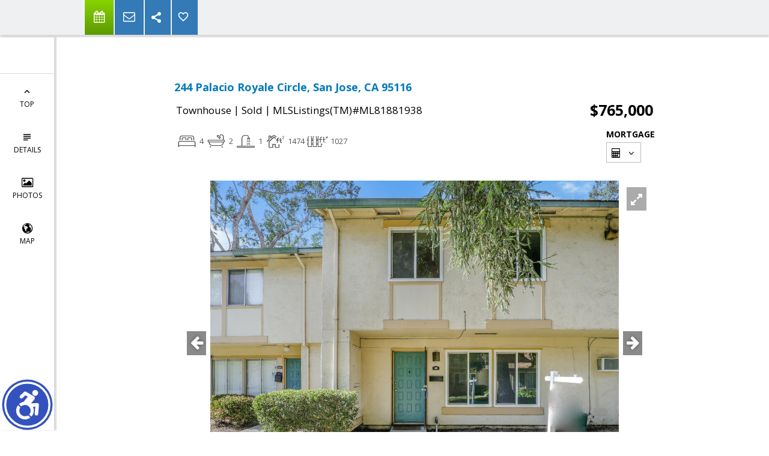

--- FILE ---
content_type: text/html; charset=utf-8
request_url: https://www.google.com/recaptcha/api2/anchor?ar=1&k=6LcGuSAUAAAAAMb457bWlGuEZ6IUGB1SNkLgHvC3&co=aHR0cHM6Ly9ob21lc2J5b20uY29tOjQ0Mw..&hl=en&v=9TiwnJFHeuIw_s0wSd3fiKfN&size=normal&anchor-ms=20000&execute-ms=30000&cb=atko48f80546
body_size: 49113
content:
<!DOCTYPE HTML><html dir="ltr" lang="en"><head><meta http-equiv="Content-Type" content="text/html; charset=UTF-8">
<meta http-equiv="X-UA-Compatible" content="IE=edge">
<title>reCAPTCHA</title>
<style type="text/css">
/* cyrillic-ext */
@font-face {
  font-family: 'Roboto';
  font-style: normal;
  font-weight: 400;
  font-stretch: 100%;
  src: url(//fonts.gstatic.com/s/roboto/v48/KFO7CnqEu92Fr1ME7kSn66aGLdTylUAMa3GUBHMdazTgWw.woff2) format('woff2');
  unicode-range: U+0460-052F, U+1C80-1C8A, U+20B4, U+2DE0-2DFF, U+A640-A69F, U+FE2E-FE2F;
}
/* cyrillic */
@font-face {
  font-family: 'Roboto';
  font-style: normal;
  font-weight: 400;
  font-stretch: 100%;
  src: url(//fonts.gstatic.com/s/roboto/v48/KFO7CnqEu92Fr1ME7kSn66aGLdTylUAMa3iUBHMdazTgWw.woff2) format('woff2');
  unicode-range: U+0301, U+0400-045F, U+0490-0491, U+04B0-04B1, U+2116;
}
/* greek-ext */
@font-face {
  font-family: 'Roboto';
  font-style: normal;
  font-weight: 400;
  font-stretch: 100%;
  src: url(//fonts.gstatic.com/s/roboto/v48/KFO7CnqEu92Fr1ME7kSn66aGLdTylUAMa3CUBHMdazTgWw.woff2) format('woff2');
  unicode-range: U+1F00-1FFF;
}
/* greek */
@font-face {
  font-family: 'Roboto';
  font-style: normal;
  font-weight: 400;
  font-stretch: 100%;
  src: url(//fonts.gstatic.com/s/roboto/v48/KFO7CnqEu92Fr1ME7kSn66aGLdTylUAMa3-UBHMdazTgWw.woff2) format('woff2');
  unicode-range: U+0370-0377, U+037A-037F, U+0384-038A, U+038C, U+038E-03A1, U+03A3-03FF;
}
/* math */
@font-face {
  font-family: 'Roboto';
  font-style: normal;
  font-weight: 400;
  font-stretch: 100%;
  src: url(//fonts.gstatic.com/s/roboto/v48/KFO7CnqEu92Fr1ME7kSn66aGLdTylUAMawCUBHMdazTgWw.woff2) format('woff2');
  unicode-range: U+0302-0303, U+0305, U+0307-0308, U+0310, U+0312, U+0315, U+031A, U+0326-0327, U+032C, U+032F-0330, U+0332-0333, U+0338, U+033A, U+0346, U+034D, U+0391-03A1, U+03A3-03A9, U+03B1-03C9, U+03D1, U+03D5-03D6, U+03F0-03F1, U+03F4-03F5, U+2016-2017, U+2034-2038, U+203C, U+2040, U+2043, U+2047, U+2050, U+2057, U+205F, U+2070-2071, U+2074-208E, U+2090-209C, U+20D0-20DC, U+20E1, U+20E5-20EF, U+2100-2112, U+2114-2115, U+2117-2121, U+2123-214F, U+2190, U+2192, U+2194-21AE, U+21B0-21E5, U+21F1-21F2, U+21F4-2211, U+2213-2214, U+2216-22FF, U+2308-230B, U+2310, U+2319, U+231C-2321, U+2336-237A, U+237C, U+2395, U+239B-23B7, U+23D0, U+23DC-23E1, U+2474-2475, U+25AF, U+25B3, U+25B7, U+25BD, U+25C1, U+25CA, U+25CC, U+25FB, U+266D-266F, U+27C0-27FF, U+2900-2AFF, U+2B0E-2B11, U+2B30-2B4C, U+2BFE, U+3030, U+FF5B, U+FF5D, U+1D400-1D7FF, U+1EE00-1EEFF;
}
/* symbols */
@font-face {
  font-family: 'Roboto';
  font-style: normal;
  font-weight: 400;
  font-stretch: 100%;
  src: url(//fonts.gstatic.com/s/roboto/v48/KFO7CnqEu92Fr1ME7kSn66aGLdTylUAMaxKUBHMdazTgWw.woff2) format('woff2');
  unicode-range: U+0001-000C, U+000E-001F, U+007F-009F, U+20DD-20E0, U+20E2-20E4, U+2150-218F, U+2190, U+2192, U+2194-2199, U+21AF, U+21E6-21F0, U+21F3, U+2218-2219, U+2299, U+22C4-22C6, U+2300-243F, U+2440-244A, U+2460-24FF, U+25A0-27BF, U+2800-28FF, U+2921-2922, U+2981, U+29BF, U+29EB, U+2B00-2BFF, U+4DC0-4DFF, U+FFF9-FFFB, U+10140-1018E, U+10190-1019C, U+101A0, U+101D0-101FD, U+102E0-102FB, U+10E60-10E7E, U+1D2C0-1D2D3, U+1D2E0-1D37F, U+1F000-1F0FF, U+1F100-1F1AD, U+1F1E6-1F1FF, U+1F30D-1F30F, U+1F315, U+1F31C, U+1F31E, U+1F320-1F32C, U+1F336, U+1F378, U+1F37D, U+1F382, U+1F393-1F39F, U+1F3A7-1F3A8, U+1F3AC-1F3AF, U+1F3C2, U+1F3C4-1F3C6, U+1F3CA-1F3CE, U+1F3D4-1F3E0, U+1F3ED, U+1F3F1-1F3F3, U+1F3F5-1F3F7, U+1F408, U+1F415, U+1F41F, U+1F426, U+1F43F, U+1F441-1F442, U+1F444, U+1F446-1F449, U+1F44C-1F44E, U+1F453, U+1F46A, U+1F47D, U+1F4A3, U+1F4B0, U+1F4B3, U+1F4B9, U+1F4BB, U+1F4BF, U+1F4C8-1F4CB, U+1F4D6, U+1F4DA, U+1F4DF, U+1F4E3-1F4E6, U+1F4EA-1F4ED, U+1F4F7, U+1F4F9-1F4FB, U+1F4FD-1F4FE, U+1F503, U+1F507-1F50B, U+1F50D, U+1F512-1F513, U+1F53E-1F54A, U+1F54F-1F5FA, U+1F610, U+1F650-1F67F, U+1F687, U+1F68D, U+1F691, U+1F694, U+1F698, U+1F6AD, U+1F6B2, U+1F6B9-1F6BA, U+1F6BC, U+1F6C6-1F6CF, U+1F6D3-1F6D7, U+1F6E0-1F6EA, U+1F6F0-1F6F3, U+1F6F7-1F6FC, U+1F700-1F7FF, U+1F800-1F80B, U+1F810-1F847, U+1F850-1F859, U+1F860-1F887, U+1F890-1F8AD, U+1F8B0-1F8BB, U+1F8C0-1F8C1, U+1F900-1F90B, U+1F93B, U+1F946, U+1F984, U+1F996, U+1F9E9, U+1FA00-1FA6F, U+1FA70-1FA7C, U+1FA80-1FA89, U+1FA8F-1FAC6, U+1FACE-1FADC, U+1FADF-1FAE9, U+1FAF0-1FAF8, U+1FB00-1FBFF;
}
/* vietnamese */
@font-face {
  font-family: 'Roboto';
  font-style: normal;
  font-weight: 400;
  font-stretch: 100%;
  src: url(//fonts.gstatic.com/s/roboto/v48/KFO7CnqEu92Fr1ME7kSn66aGLdTylUAMa3OUBHMdazTgWw.woff2) format('woff2');
  unicode-range: U+0102-0103, U+0110-0111, U+0128-0129, U+0168-0169, U+01A0-01A1, U+01AF-01B0, U+0300-0301, U+0303-0304, U+0308-0309, U+0323, U+0329, U+1EA0-1EF9, U+20AB;
}
/* latin-ext */
@font-face {
  font-family: 'Roboto';
  font-style: normal;
  font-weight: 400;
  font-stretch: 100%;
  src: url(//fonts.gstatic.com/s/roboto/v48/KFO7CnqEu92Fr1ME7kSn66aGLdTylUAMa3KUBHMdazTgWw.woff2) format('woff2');
  unicode-range: U+0100-02BA, U+02BD-02C5, U+02C7-02CC, U+02CE-02D7, U+02DD-02FF, U+0304, U+0308, U+0329, U+1D00-1DBF, U+1E00-1E9F, U+1EF2-1EFF, U+2020, U+20A0-20AB, U+20AD-20C0, U+2113, U+2C60-2C7F, U+A720-A7FF;
}
/* latin */
@font-face {
  font-family: 'Roboto';
  font-style: normal;
  font-weight: 400;
  font-stretch: 100%;
  src: url(//fonts.gstatic.com/s/roboto/v48/KFO7CnqEu92Fr1ME7kSn66aGLdTylUAMa3yUBHMdazQ.woff2) format('woff2');
  unicode-range: U+0000-00FF, U+0131, U+0152-0153, U+02BB-02BC, U+02C6, U+02DA, U+02DC, U+0304, U+0308, U+0329, U+2000-206F, U+20AC, U+2122, U+2191, U+2193, U+2212, U+2215, U+FEFF, U+FFFD;
}
/* cyrillic-ext */
@font-face {
  font-family: 'Roboto';
  font-style: normal;
  font-weight: 500;
  font-stretch: 100%;
  src: url(//fonts.gstatic.com/s/roboto/v48/KFO7CnqEu92Fr1ME7kSn66aGLdTylUAMa3GUBHMdazTgWw.woff2) format('woff2');
  unicode-range: U+0460-052F, U+1C80-1C8A, U+20B4, U+2DE0-2DFF, U+A640-A69F, U+FE2E-FE2F;
}
/* cyrillic */
@font-face {
  font-family: 'Roboto';
  font-style: normal;
  font-weight: 500;
  font-stretch: 100%;
  src: url(//fonts.gstatic.com/s/roboto/v48/KFO7CnqEu92Fr1ME7kSn66aGLdTylUAMa3iUBHMdazTgWw.woff2) format('woff2');
  unicode-range: U+0301, U+0400-045F, U+0490-0491, U+04B0-04B1, U+2116;
}
/* greek-ext */
@font-face {
  font-family: 'Roboto';
  font-style: normal;
  font-weight: 500;
  font-stretch: 100%;
  src: url(//fonts.gstatic.com/s/roboto/v48/KFO7CnqEu92Fr1ME7kSn66aGLdTylUAMa3CUBHMdazTgWw.woff2) format('woff2');
  unicode-range: U+1F00-1FFF;
}
/* greek */
@font-face {
  font-family: 'Roboto';
  font-style: normal;
  font-weight: 500;
  font-stretch: 100%;
  src: url(//fonts.gstatic.com/s/roboto/v48/KFO7CnqEu92Fr1ME7kSn66aGLdTylUAMa3-UBHMdazTgWw.woff2) format('woff2');
  unicode-range: U+0370-0377, U+037A-037F, U+0384-038A, U+038C, U+038E-03A1, U+03A3-03FF;
}
/* math */
@font-face {
  font-family: 'Roboto';
  font-style: normal;
  font-weight: 500;
  font-stretch: 100%;
  src: url(//fonts.gstatic.com/s/roboto/v48/KFO7CnqEu92Fr1ME7kSn66aGLdTylUAMawCUBHMdazTgWw.woff2) format('woff2');
  unicode-range: U+0302-0303, U+0305, U+0307-0308, U+0310, U+0312, U+0315, U+031A, U+0326-0327, U+032C, U+032F-0330, U+0332-0333, U+0338, U+033A, U+0346, U+034D, U+0391-03A1, U+03A3-03A9, U+03B1-03C9, U+03D1, U+03D5-03D6, U+03F0-03F1, U+03F4-03F5, U+2016-2017, U+2034-2038, U+203C, U+2040, U+2043, U+2047, U+2050, U+2057, U+205F, U+2070-2071, U+2074-208E, U+2090-209C, U+20D0-20DC, U+20E1, U+20E5-20EF, U+2100-2112, U+2114-2115, U+2117-2121, U+2123-214F, U+2190, U+2192, U+2194-21AE, U+21B0-21E5, U+21F1-21F2, U+21F4-2211, U+2213-2214, U+2216-22FF, U+2308-230B, U+2310, U+2319, U+231C-2321, U+2336-237A, U+237C, U+2395, U+239B-23B7, U+23D0, U+23DC-23E1, U+2474-2475, U+25AF, U+25B3, U+25B7, U+25BD, U+25C1, U+25CA, U+25CC, U+25FB, U+266D-266F, U+27C0-27FF, U+2900-2AFF, U+2B0E-2B11, U+2B30-2B4C, U+2BFE, U+3030, U+FF5B, U+FF5D, U+1D400-1D7FF, U+1EE00-1EEFF;
}
/* symbols */
@font-face {
  font-family: 'Roboto';
  font-style: normal;
  font-weight: 500;
  font-stretch: 100%;
  src: url(//fonts.gstatic.com/s/roboto/v48/KFO7CnqEu92Fr1ME7kSn66aGLdTylUAMaxKUBHMdazTgWw.woff2) format('woff2');
  unicode-range: U+0001-000C, U+000E-001F, U+007F-009F, U+20DD-20E0, U+20E2-20E4, U+2150-218F, U+2190, U+2192, U+2194-2199, U+21AF, U+21E6-21F0, U+21F3, U+2218-2219, U+2299, U+22C4-22C6, U+2300-243F, U+2440-244A, U+2460-24FF, U+25A0-27BF, U+2800-28FF, U+2921-2922, U+2981, U+29BF, U+29EB, U+2B00-2BFF, U+4DC0-4DFF, U+FFF9-FFFB, U+10140-1018E, U+10190-1019C, U+101A0, U+101D0-101FD, U+102E0-102FB, U+10E60-10E7E, U+1D2C0-1D2D3, U+1D2E0-1D37F, U+1F000-1F0FF, U+1F100-1F1AD, U+1F1E6-1F1FF, U+1F30D-1F30F, U+1F315, U+1F31C, U+1F31E, U+1F320-1F32C, U+1F336, U+1F378, U+1F37D, U+1F382, U+1F393-1F39F, U+1F3A7-1F3A8, U+1F3AC-1F3AF, U+1F3C2, U+1F3C4-1F3C6, U+1F3CA-1F3CE, U+1F3D4-1F3E0, U+1F3ED, U+1F3F1-1F3F3, U+1F3F5-1F3F7, U+1F408, U+1F415, U+1F41F, U+1F426, U+1F43F, U+1F441-1F442, U+1F444, U+1F446-1F449, U+1F44C-1F44E, U+1F453, U+1F46A, U+1F47D, U+1F4A3, U+1F4B0, U+1F4B3, U+1F4B9, U+1F4BB, U+1F4BF, U+1F4C8-1F4CB, U+1F4D6, U+1F4DA, U+1F4DF, U+1F4E3-1F4E6, U+1F4EA-1F4ED, U+1F4F7, U+1F4F9-1F4FB, U+1F4FD-1F4FE, U+1F503, U+1F507-1F50B, U+1F50D, U+1F512-1F513, U+1F53E-1F54A, U+1F54F-1F5FA, U+1F610, U+1F650-1F67F, U+1F687, U+1F68D, U+1F691, U+1F694, U+1F698, U+1F6AD, U+1F6B2, U+1F6B9-1F6BA, U+1F6BC, U+1F6C6-1F6CF, U+1F6D3-1F6D7, U+1F6E0-1F6EA, U+1F6F0-1F6F3, U+1F6F7-1F6FC, U+1F700-1F7FF, U+1F800-1F80B, U+1F810-1F847, U+1F850-1F859, U+1F860-1F887, U+1F890-1F8AD, U+1F8B0-1F8BB, U+1F8C0-1F8C1, U+1F900-1F90B, U+1F93B, U+1F946, U+1F984, U+1F996, U+1F9E9, U+1FA00-1FA6F, U+1FA70-1FA7C, U+1FA80-1FA89, U+1FA8F-1FAC6, U+1FACE-1FADC, U+1FADF-1FAE9, U+1FAF0-1FAF8, U+1FB00-1FBFF;
}
/* vietnamese */
@font-face {
  font-family: 'Roboto';
  font-style: normal;
  font-weight: 500;
  font-stretch: 100%;
  src: url(//fonts.gstatic.com/s/roboto/v48/KFO7CnqEu92Fr1ME7kSn66aGLdTylUAMa3OUBHMdazTgWw.woff2) format('woff2');
  unicode-range: U+0102-0103, U+0110-0111, U+0128-0129, U+0168-0169, U+01A0-01A1, U+01AF-01B0, U+0300-0301, U+0303-0304, U+0308-0309, U+0323, U+0329, U+1EA0-1EF9, U+20AB;
}
/* latin-ext */
@font-face {
  font-family: 'Roboto';
  font-style: normal;
  font-weight: 500;
  font-stretch: 100%;
  src: url(//fonts.gstatic.com/s/roboto/v48/KFO7CnqEu92Fr1ME7kSn66aGLdTylUAMa3KUBHMdazTgWw.woff2) format('woff2');
  unicode-range: U+0100-02BA, U+02BD-02C5, U+02C7-02CC, U+02CE-02D7, U+02DD-02FF, U+0304, U+0308, U+0329, U+1D00-1DBF, U+1E00-1E9F, U+1EF2-1EFF, U+2020, U+20A0-20AB, U+20AD-20C0, U+2113, U+2C60-2C7F, U+A720-A7FF;
}
/* latin */
@font-face {
  font-family: 'Roboto';
  font-style: normal;
  font-weight: 500;
  font-stretch: 100%;
  src: url(//fonts.gstatic.com/s/roboto/v48/KFO7CnqEu92Fr1ME7kSn66aGLdTylUAMa3yUBHMdazQ.woff2) format('woff2');
  unicode-range: U+0000-00FF, U+0131, U+0152-0153, U+02BB-02BC, U+02C6, U+02DA, U+02DC, U+0304, U+0308, U+0329, U+2000-206F, U+20AC, U+2122, U+2191, U+2193, U+2212, U+2215, U+FEFF, U+FFFD;
}
/* cyrillic-ext */
@font-face {
  font-family: 'Roboto';
  font-style: normal;
  font-weight: 900;
  font-stretch: 100%;
  src: url(//fonts.gstatic.com/s/roboto/v48/KFO7CnqEu92Fr1ME7kSn66aGLdTylUAMa3GUBHMdazTgWw.woff2) format('woff2');
  unicode-range: U+0460-052F, U+1C80-1C8A, U+20B4, U+2DE0-2DFF, U+A640-A69F, U+FE2E-FE2F;
}
/* cyrillic */
@font-face {
  font-family: 'Roboto';
  font-style: normal;
  font-weight: 900;
  font-stretch: 100%;
  src: url(//fonts.gstatic.com/s/roboto/v48/KFO7CnqEu92Fr1ME7kSn66aGLdTylUAMa3iUBHMdazTgWw.woff2) format('woff2');
  unicode-range: U+0301, U+0400-045F, U+0490-0491, U+04B0-04B1, U+2116;
}
/* greek-ext */
@font-face {
  font-family: 'Roboto';
  font-style: normal;
  font-weight: 900;
  font-stretch: 100%;
  src: url(//fonts.gstatic.com/s/roboto/v48/KFO7CnqEu92Fr1ME7kSn66aGLdTylUAMa3CUBHMdazTgWw.woff2) format('woff2');
  unicode-range: U+1F00-1FFF;
}
/* greek */
@font-face {
  font-family: 'Roboto';
  font-style: normal;
  font-weight: 900;
  font-stretch: 100%;
  src: url(//fonts.gstatic.com/s/roboto/v48/KFO7CnqEu92Fr1ME7kSn66aGLdTylUAMa3-UBHMdazTgWw.woff2) format('woff2');
  unicode-range: U+0370-0377, U+037A-037F, U+0384-038A, U+038C, U+038E-03A1, U+03A3-03FF;
}
/* math */
@font-face {
  font-family: 'Roboto';
  font-style: normal;
  font-weight: 900;
  font-stretch: 100%;
  src: url(//fonts.gstatic.com/s/roboto/v48/KFO7CnqEu92Fr1ME7kSn66aGLdTylUAMawCUBHMdazTgWw.woff2) format('woff2');
  unicode-range: U+0302-0303, U+0305, U+0307-0308, U+0310, U+0312, U+0315, U+031A, U+0326-0327, U+032C, U+032F-0330, U+0332-0333, U+0338, U+033A, U+0346, U+034D, U+0391-03A1, U+03A3-03A9, U+03B1-03C9, U+03D1, U+03D5-03D6, U+03F0-03F1, U+03F4-03F5, U+2016-2017, U+2034-2038, U+203C, U+2040, U+2043, U+2047, U+2050, U+2057, U+205F, U+2070-2071, U+2074-208E, U+2090-209C, U+20D0-20DC, U+20E1, U+20E5-20EF, U+2100-2112, U+2114-2115, U+2117-2121, U+2123-214F, U+2190, U+2192, U+2194-21AE, U+21B0-21E5, U+21F1-21F2, U+21F4-2211, U+2213-2214, U+2216-22FF, U+2308-230B, U+2310, U+2319, U+231C-2321, U+2336-237A, U+237C, U+2395, U+239B-23B7, U+23D0, U+23DC-23E1, U+2474-2475, U+25AF, U+25B3, U+25B7, U+25BD, U+25C1, U+25CA, U+25CC, U+25FB, U+266D-266F, U+27C0-27FF, U+2900-2AFF, U+2B0E-2B11, U+2B30-2B4C, U+2BFE, U+3030, U+FF5B, U+FF5D, U+1D400-1D7FF, U+1EE00-1EEFF;
}
/* symbols */
@font-face {
  font-family: 'Roboto';
  font-style: normal;
  font-weight: 900;
  font-stretch: 100%;
  src: url(//fonts.gstatic.com/s/roboto/v48/KFO7CnqEu92Fr1ME7kSn66aGLdTylUAMaxKUBHMdazTgWw.woff2) format('woff2');
  unicode-range: U+0001-000C, U+000E-001F, U+007F-009F, U+20DD-20E0, U+20E2-20E4, U+2150-218F, U+2190, U+2192, U+2194-2199, U+21AF, U+21E6-21F0, U+21F3, U+2218-2219, U+2299, U+22C4-22C6, U+2300-243F, U+2440-244A, U+2460-24FF, U+25A0-27BF, U+2800-28FF, U+2921-2922, U+2981, U+29BF, U+29EB, U+2B00-2BFF, U+4DC0-4DFF, U+FFF9-FFFB, U+10140-1018E, U+10190-1019C, U+101A0, U+101D0-101FD, U+102E0-102FB, U+10E60-10E7E, U+1D2C0-1D2D3, U+1D2E0-1D37F, U+1F000-1F0FF, U+1F100-1F1AD, U+1F1E6-1F1FF, U+1F30D-1F30F, U+1F315, U+1F31C, U+1F31E, U+1F320-1F32C, U+1F336, U+1F378, U+1F37D, U+1F382, U+1F393-1F39F, U+1F3A7-1F3A8, U+1F3AC-1F3AF, U+1F3C2, U+1F3C4-1F3C6, U+1F3CA-1F3CE, U+1F3D4-1F3E0, U+1F3ED, U+1F3F1-1F3F3, U+1F3F5-1F3F7, U+1F408, U+1F415, U+1F41F, U+1F426, U+1F43F, U+1F441-1F442, U+1F444, U+1F446-1F449, U+1F44C-1F44E, U+1F453, U+1F46A, U+1F47D, U+1F4A3, U+1F4B0, U+1F4B3, U+1F4B9, U+1F4BB, U+1F4BF, U+1F4C8-1F4CB, U+1F4D6, U+1F4DA, U+1F4DF, U+1F4E3-1F4E6, U+1F4EA-1F4ED, U+1F4F7, U+1F4F9-1F4FB, U+1F4FD-1F4FE, U+1F503, U+1F507-1F50B, U+1F50D, U+1F512-1F513, U+1F53E-1F54A, U+1F54F-1F5FA, U+1F610, U+1F650-1F67F, U+1F687, U+1F68D, U+1F691, U+1F694, U+1F698, U+1F6AD, U+1F6B2, U+1F6B9-1F6BA, U+1F6BC, U+1F6C6-1F6CF, U+1F6D3-1F6D7, U+1F6E0-1F6EA, U+1F6F0-1F6F3, U+1F6F7-1F6FC, U+1F700-1F7FF, U+1F800-1F80B, U+1F810-1F847, U+1F850-1F859, U+1F860-1F887, U+1F890-1F8AD, U+1F8B0-1F8BB, U+1F8C0-1F8C1, U+1F900-1F90B, U+1F93B, U+1F946, U+1F984, U+1F996, U+1F9E9, U+1FA00-1FA6F, U+1FA70-1FA7C, U+1FA80-1FA89, U+1FA8F-1FAC6, U+1FACE-1FADC, U+1FADF-1FAE9, U+1FAF0-1FAF8, U+1FB00-1FBFF;
}
/* vietnamese */
@font-face {
  font-family: 'Roboto';
  font-style: normal;
  font-weight: 900;
  font-stretch: 100%;
  src: url(//fonts.gstatic.com/s/roboto/v48/KFO7CnqEu92Fr1ME7kSn66aGLdTylUAMa3OUBHMdazTgWw.woff2) format('woff2');
  unicode-range: U+0102-0103, U+0110-0111, U+0128-0129, U+0168-0169, U+01A0-01A1, U+01AF-01B0, U+0300-0301, U+0303-0304, U+0308-0309, U+0323, U+0329, U+1EA0-1EF9, U+20AB;
}
/* latin-ext */
@font-face {
  font-family: 'Roboto';
  font-style: normal;
  font-weight: 900;
  font-stretch: 100%;
  src: url(//fonts.gstatic.com/s/roboto/v48/KFO7CnqEu92Fr1ME7kSn66aGLdTylUAMa3KUBHMdazTgWw.woff2) format('woff2');
  unicode-range: U+0100-02BA, U+02BD-02C5, U+02C7-02CC, U+02CE-02D7, U+02DD-02FF, U+0304, U+0308, U+0329, U+1D00-1DBF, U+1E00-1E9F, U+1EF2-1EFF, U+2020, U+20A0-20AB, U+20AD-20C0, U+2113, U+2C60-2C7F, U+A720-A7FF;
}
/* latin */
@font-face {
  font-family: 'Roboto';
  font-style: normal;
  font-weight: 900;
  font-stretch: 100%;
  src: url(//fonts.gstatic.com/s/roboto/v48/KFO7CnqEu92Fr1ME7kSn66aGLdTylUAMa3yUBHMdazQ.woff2) format('woff2');
  unicode-range: U+0000-00FF, U+0131, U+0152-0153, U+02BB-02BC, U+02C6, U+02DA, U+02DC, U+0304, U+0308, U+0329, U+2000-206F, U+20AC, U+2122, U+2191, U+2193, U+2212, U+2215, U+FEFF, U+FFFD;
}

</style>
<link rel="stylesheet" type="text/css" href="https://www.gstatic.com/recaptcha/releases/9TiwnJFHeuIw_s0wSd3fiKfN/styles__ltr.css">
<script nonce="gWzUE9JPxoEpbGohJUov3g" type="text/javascript">window['__recaptcha_api'] = 'https://www.google.com/recaptcha/api2/';</script>
<script type="text/javascript" src="https://www.gstatic.com/recaptcha/releases/9TiwnJFHeuIw_s0wSd3fiKfN/recaptcha__en.js" nonce="gWzUE9JPxoEpbGohJUov3g">
      
    </script></head>
<body><div id="rc-anchor-alert" class="rc-anchor-alert"></div>
<input type="hidden" id="recaptcha-token" value="[base64]">
<script type="text/javascript" nonce="gWzUE9JPxoEpbGohJUov3g">
      recaptcha.anchor.Main.init("[\x22ainput\x22,[\x22bgdata\x22,\x22\x22,\[base64]/[base64]/[base64]/KE4oMTI0LHYsdi5HKSxMWihsLHYpKTpOKDEyNCx2LGwpLFYpLHYpLFQpKSxGKDE3MSx2KX0scjc9ZnVuY3Rpb24obCl7cmV0dXJuIGx9LEM9ZnVuY3Rpb24obCxWLHYpe04odixsLFYpLFZbYWtdPTI3OTZ9LG49ZnVuY3Rpb24obCxWKXtWLlg9KChWLlg/[base64]/[base64]/[base64]/[base64]/[base64]/[base64]/[base64]/[base64]/[base64]/[base64]/[base64]\\u003d\x22,\[base64]\\u003d\x22,\x22wpQrX2jClcO2wqbCp8OfScO9dEjDuRN+wp0Aw5JDHQDCn8KjDsOWw4UmbsOCc0PCksOWwr7CgAUew7x5fsKtwqpJUcKgd2RVw5o4wpPCvcOzwoNuwqMgw5UDcWTCosKawp7CncOpwo4CDMO+w7bDmWI5wpvDtMOowrLDlF4EFcKCwqs2EDFaIcOCw4/DmsKIwqxOQzxow4U7w5vCgw/CsiVgccOSw5fCpQbCo8KvecO6bMOJwpFCwrxbAzElw7TCnnXClsOOLsObw6R+w4NXGsOcwrxwwpnDlDhSEyISSk9Ww5NxdsKKw5dlw4nDisOqw6Qxw4rDpmrCtcKAwpnDhR7DrDUzw5IAMnXDjGhcw6fDlE3CnB/CiMO7wpzCmcKpJMKEwqx1wogseUFPXH1hw59Zw63DrVnDkMOvwoDClMKlwoTDrMKxa1l/[base64]/J8O6FRgPLzBfwqrCuXB2wonCpUfChkHDpcKma03Cnl9iHcORw6FAw4AcDsOcAVUIbMOlc8KIw59Bw4k/ATBVe8Ofw4/Ck8OhAsKJJj/Cr8KXP8KcwrXDuMOrw5Yzw5zDmMOmwp92EjoywrPDgsO3fGLDq8OsTsOHwqEkY8O7TUNtcSjDi8KIRcKQwrfCosOEfn/Cgx3Di3nCpjxsT8O0GcOfwpzDocOlwrFOwoZ4eGhDDMOawp07PcO/[base64]/DmsKRwoXClsOlMiYEw4IFZsKfesKxdMKaZMOpWznCpyYhwq3DnMOLwpjCukZfWcKnXWQ1RsOFw6tHwoJ2EEDDiwRnw55rw4PCsMK6w6kGM8Oewr/Ch8OUKn/CscKSw5AMw4xfw4IAMMKIw6Nzw5NIGh3DqyDCj8KLw7Uew4Amw43CvsKLO8KLcz7DpsOSPsOPPWrCqsKmEADDmn5AbRbDkh/[base64]/DtXTCk8K8PcO+dzw5JiMBRcODwp3DomhwZinDksO+wpbDkMKQZ8OWw54ARjHCmsO3TQpDwpHCncO1w6FFwqY5w7/[base64]/w5phw7UfwqvCusKVeH7DuivDgSg+wpzComPCrsOTQMOuwo48X8KcLC5Cw741JMOdDx0TdXFzwoXCh8KWw7nDsVUEYsKxwrZmPlLCqjYpeMOQWMKHwrNtwqYGw4EYwqPDkcKzO8Ozd8KRwrHDpGHDtGs/w7nChMKDBcOITMOjCMO+S8Ood8ODVMOifgpQCcK6LkEzSQE9w7U5PcKEw4jDpMK+woDCohfDqirDtMKwfMOdTChhwpkFSCtsD8OVw7s1IMK/worClcO/ansqVcKWwoTCpk9wwo7CqA3CvDACw4ZxMAc4w4TDk0lqeETCkTJ2w6HCgSzCjmcjw59uMsO1wpvDpjLCk8KRw5U7wq3CqlV6wqlXSMObT8KKRMKDV3PDkFpbCEswHMOUGTQWw6vCh2bDksKUwoHCrsKzVEYPw5lGwrxRUlFWw7bDkGvDtsO3D2nCty/Cr3jCg8KQWQ56DWoQw5TDg8OmN8K7wr3CtcKCLsKbWMOERD/CtsODOHjCmMOPOTRow70Abhc2wq94wqsKOsORw4kQw4jCt8Ofwpw9TErCiVUpOWHDvmPDiMKiw6DDu8OkBMOOwrrDj1Zlw6FhbsKqw7JaeFfCqcKbdcKEwrkNwpJyY14BP8OAw7/DiMOxeMKZD8Ozw7rCmjEEw47CkMKYFcKdDRbDt1Agwp3DkcKCwofDucKKw4pkIcObw4w3L8KWL3IkwrjDlxMmakgAEx/[base64]/CsGQQw6TCugvDvcK4w7zCoUrDrRvCgMOTOxRjFcOlw79Vwo/DqsOQwr89wpx4w6MSasOEwp3DjsKkPFHCpcOvwrkVw4XDjDMFwqvCj8K0JFIuXhLCnRBNZcKFdFrDp8OKwoDCtC7CicO8w5PCkMKQwrI/asKWS8KBHMOZwojDkW5IwqZ0wovCqV89MsKYR8K/ZjvCskREI8OEwrTCm8O+HAFbBl/ChhjCkEbCqjkiC8OFG8OIAkbCtmLDliDDkVrDs8OqdMOaw7LCs8Ohwq1GFRTDqsO2KcOewqTCu8KeGMKvcilQRG7DmsObKsObInsHw7Rzw5HDqmo0w5HDqMKdwrIiw7QxWmUVPQNEw5hgwqvCsmcbcMKxw7jCjXAVPwjDhHFhMMK/fcO0LzrDkMKEwrI5A8KwChN3w4Q7w6rDvcOaPTfDnRTCmcKMFTodw7/[base64]/DlcKpRsOiYVTCv8OQDxrDnmrDgMKBw6wfH8KQw5nDvlzCmcKtRyxxN8ONQcOZwq7Dt8KlwpxSwprCpnIGw6jDrsKMwqMfScKVW8KRcwnCncORI8OnwrkiBBwvTcKhwoFjwrxYW8OAIsKlwrLChg/CucOwFsOwRCnDp8K+Z8KiBcO9w4NPw43DkMOcXTUHbMOKNkUDw4xTw7xURnYmZsOgRhtFcMK2ES3DlHDCrcKpw5RPw5XCvcKdw5HCtsKmfjQDwptFT8KLMCHDvsKrw6ZyYS8iwpvCpTXDt3UvK8OQw65Kwol/HcKnGcOkw4bDgWMzXx98a2vDl1DCrk3Cj8OgwqrCnsKNMcO1XHEVwo7CmywWOcKvw6PCh00wCx/[base64]/wppDwrkOw6nCsRNVwrUEwpvCriYIwrbCo8Krwo5aVH3CqH4IwpTCrUnDjyfCj8ORBMK6RsKkwpTCnMOewonCj8Kce8K/wr/[base64]/[base64]/[base64]/Dqh5kwp3DsnZUw4/[base64]/[base64]/CnsOZw4PCl2s7UMO9w4AgC8KMMlhmU3w7w5o7w4tbw6zDpMOwBcKFw4LDmcOfHRUXDAnDvcKqwopzwqppwpzDn33CqMKxwoh2wpHCpSXDjcOgFR4ACkzDnsO3dAcSw7rDmC/Dg8Onw7pKbgE8wpBkCcKubsKvw6sMwq9nAsKdw77Do8O7CcK8w6JwFX7CqH1LGcOGSj3CvyMVwrTCoj8Bwr9OYsKOaGLDuizDssKVPyvCkGM1w7RtVsKjVcKWSlN3CG7DpGTDmsK1El/CnFrCuFVXIMO3w4s6w4bDjMKYRiw4JGgKRMO7wo/DlsKUwpHDpms/[base64]/Cg8K9w4PCk8KswqItw6EUOwYXwpQHb8Orw6jDuQ1pLBkpV8OewrrDpcOVK03DmmjDhCtqOsKhw6zDmMKGwr7CrWcOwoHDrMOsTsO4wrE3Hw/CvMOAVwZdw5HDlh3DmRJ3wp15KXRYVEvDs0/CqsKkDlvDuMK7wp9fWcOnwqDDlcO2w5vCjMKkwrnCqUrCgBvDm8O4d3nCicO+VjvDlsOhwrjDrknCmcKVOA3CqMKIJcK0wq3Cj0/[base64]/DnGfDhjjCv8KPLsKvPcOmwpE2w6bCtV7DvcONwrvDmMOCZ0R0wpICwqDDrcOnw7QkH2MfcMKnSyXCk8OUZG7DvsKDDsKYfEvDuxNXR8Kzw5rClzHDocOAcntYwqcrwodPw6dWXn4/woctw5zDsEwFHcOlTsOIwrZ/KhoKI0DDnQYZwoHCpUbDnMKyNBrDisO3cMOAw6jDssOwBcO/I8OIXVHCnMOvCgBvw7gFZMKoEsOww53DmBVRF3XDjDcLw7JtwrUpQw04P8KxJMOZw5sjwr8mw48KKsKRwpdgw51MbcKVFsKuwq0kw5PCpMOCEiZuIxXCssOQwrrDiMOGw5XDiMOAw6V4NTDCucOBOsORwrLChHRJIcO/w6Npfn7CkMO4w6TDgCzDj8OzKi/DvVHCr1RFdcOyKjrCrsOiw4kBwojDpGIcHTA7FcOowoQpWcKqw4EVVlzCisKQcFHDu8O8w6N/w67DtMKsw5pcWygAwq3CkjZbw5VEcgsfw4jDnMKjw4/CtsKtwosUwpTCiyc5wp7CrsKPGMOBwqN5T8OrOwfCnVLClsKew47CoHBpZcOVw7lVIngkIXjCvsO9Fl7DlcKGwq9vw6wMWVzDiAY5wr/CqcKaw67CksKCw6ZFengGNVo2eALCocKsVEVyw7jDhBzCi0cGwog2wp0jwpTCusOewqsnw7nCu8KRwrTDvDbDrDrCujJ/w7RoPUzDpcO+w67CncOCw7XChcOZLsKodcO1w6PCh2rCrMOOwoNAwqzCq1Nzw7/Cp8OhPwddwpLCmgHDhUXCs8O7wqTCr0w+wo1xwpDCicO5NcK0WsOpPlRYPy43I8KHw5Y8w40FIGgUScOWA14KBTHDsjxbccOFKAwOKMKpF1nCtFzCpU4zw7FLw7TDksK+w6xPwqHCsCQqNUBXwrPCucOjw7XCpULDkDnDr8Otwqd2w5XCmx1Dw7jCgw/Ct8KGw7vDiGQkwroow5tfw4PDgRvDljTDkn3DhMKaMRnDg8O6woPDrXEnwopqD8KQwpZdB8KEVMOPw4XCp8OuNwHDt8Kdw5diw6pnw7LCoAdpXHvDv8O4w5/CuAt4QcO1wozCj8KreQnDvsKtw591VcOow5EJacK/w5MZJsK1CTzCv8KUAsOnaVzDuTw7w7g3GiTCq8KEwrzDn8OGwo/Dm8OyRmIxwofDncKRwr8ybFTChMOwRm/CnsObVWLDssOww6MITsOtbMKMwpcHYVPClMKxw7HDlhXCmcK6w7bCqHLCsMK+wpU2F3dtHXYCw7rDtsKtSzDDvwMzSsO2w5dGw7cPw7VxN3XChcO1MVDDtsKhMMOvw7TDkQpsw4fCjHFnwrRBwpfDmhXDrsOUwo9GPcKOwo/[base64]/VMKmbsKaw5lRwo1Tw4oZw4EEwrYMTjHDnjnCinNLw7Uww7wfPg/CpMKowpDCisKkCHbDjUHDlMO/wpzDqS9Hw57Dm8K8E8KxfMOCwr7DiWdWwrHCiiLDmsOswrbCuMKKBMOhPCoNw7zDhmQSwqAuwq1UG0BcNl/[base64]/PjhxLsKxwrfCksK4WsOcIcOow5rClsKACsOmJMKPw6MUwpA+wqzCisKHw6Y9w4F4w6PChsKFacKPGsKUHRbCl8KYw4ATV1PCisO0NkvDjQDDrlTCi3oBWR3CqQXDn098PW5df8OaLsOrw4BpJUXClQZOK8KlfjR0wokbw7TDlsKiKsKYwpzCkMKcw5taw61HHcKyKW/DvsOkVcKkwofDrwnDlsOwwq0bWcOCFBLDkcKyZFwjTsOKw4zDmjLDm8OeQx0hwpnDv2DCkMOXwrrDrcOufxHDqsKywr/CvlDDpFIZw4bDjMKpwqIkw7YVwq3DvsO9wrjDqGrDp8KTwpvDmSxBwrhBw5kTw57DqMKjXsKdw40AecORd8KaTBHDhsK8wpcQwr3CoTjChxISchTCjDESwpnDqD0EajXCsQ3CvMORaMK0wotQTB/[base64]/DqELDosOVOsKAOsK0ZA11wq5/WxpvZlNdwrcBw5zDvsO9B8OAw5nCk2PDk8KMAsOow7lhw5Y7wpcgXVJQWVjDjjtzIcKawpdcNRfDhsOeIRxGw7MiR8OmHcK3WgckwrAmd8O6w6DCoMKwTwnCpcKYAioVw68qBBt7bcKiworCmkBhdsOwwqrCscK9wo/DjhHDj8OHwo/[base64]/Dk3ssNMKlw7p5w57CiQ7CuDDDgjYjMh/DtWrDsycBw7E5BkjCrsO7wqzDgsOFwrYwXsOKLcK3OsO/[base64]/wrTCqRDCjFvDik5ow5NHKGxVJBjDmsOHAMOyw6VVNgdVYSzDkcK7T29RWlIGRMKKTsKqK3Fhd1XDtcO2dcOybxxFYFdzUnxHw6/Du24iUMKXwo3DshnCoggHw6MDw7BJB1UIwrvChFzCtA3Cg8K/[base64]/CtcKpEk5cRzXCpDnCqMKEEz3DkBPDhxfDlsOrw590wr1Ywr/CusKPwp7CpsKDcnHDtsKSw7FgAhs8wqAlP8OeNMKIJcKkwop7wpnDosOpwqZ+bsKiwpbDlyIQwpbDicOKUcK1wrctZcOUccOOOMO6csOaw4vDtk/[base64]/CucOeOcObwr7CrsKVNsO6w7PDhcOVwotvbnVlUlYQFhgWw7HCjsODw7fDskIUdjYHwqbCmixEacOAZhlSZMObemMPbnPCtMO5wq1SEXLDizXChmHCnsKNfsOlw6EFJMOCw6bDoXjDmTDCkxjDjMK/JH44wqBHwoHCmFrDjBsew5VWCQcjZsKkE8Okw47CssOUfUHDm8OsQ8OcwpQkYMKlw54ow5LDvRcdRcKNZCFFScO/wqt1w4DCmSTCkVMeeFHDucKGwrAhwqvCv0PCpcKKwrhvw6NXASfCrSIywrTCocKCVMKOw6dww5R3XsO7X14zw4nDmS7Dg8Ocw4gJZEwNVh/[base64]/CqsO4GMK0TcOsw6gGw6Y6wo3CuVtFGcOJwokLYMOcwprCv8OtCcOJeTfCs8KKBSPCtMOFHMO/[base64]/CvsKkw4rCr8KrPGvCpV9jPsKeRgx6dsKNIsKawqLCmcOPQzDCpVLDsALCliBGwotOw7QHJMKVwrDDrUdUNRh0w6sQEhkbwo7CqklFw5oHw70qwqFwLcKdU3YKw43DsFTCg8OLwr/ClsOVwpJUJwHCgHwSw6/CkMOOwpcRwqQBwrXDvWHDjxHCg8OjaMK6wrYJeQtcYsKjQ8KqbSxLYH5+X8OqCcO/fsO4w7d+MC5ewoTCmcOldsOyIcOiw43Cg8K5w7/Dj0HDkU0RV8KkX8KnJsOJCcOdHMKOw5EjwqdqwpXDhMOxYDZUXsKew5XCoVDCv1tkMcOrHTsaUk3DnEQ4HkHDty/[base64]/CihfCh8K1esOQG3LCs2fCv8KHfcKcw7xQwrrCvMOVIUrCtMOgDntvwrl6WzjDr0/[base64]/Dl8Obw4PDgcKIwpzDgGbDisKjLmjCs8Oqw5XDm8K/w6ReJHkZw5hoO8Obwr1Vw7MsD8KnLhfCusKswo3DsMOzwqnCjylGw7h/YsOKw7fCvA7Dp8OaTsORw41Twp4Rwphdw5F9HlrCj1EZw6xwSsOQwp4jN8KaXcKYKylZwoPCqgDCng7CsnzCjz/DlHDDugMMVn7DnWXCtU0YE8KywqAdwpNPwq0XwrBkw7NJZ8O+DBzDnF1/D8OBw4ImZih5wqJfEsKnw5VywpDCt8OLwo19J8OlwooBE8K9woHDr8K/w5nCs3BJwpHCqjoWAcKFbsKNH8K4w4dsw644w4tVDkLDocO8C3bCg8KEBX94w7bDrhwFKSrCp8Oew4YNwrElPy1yU8Ogw6fDmCXDqsKYZsOJesKFBcO1QFHCosOiw5fDvy4Hw4rDqsKfw57DhRZHw6DCk8K/wpJ2w6Bdw6PDlWcSC0bCt8O7G8Ofw7xjwoLDoh3DsQxCw4Jxwp3DtXnDj3dRVMOtDXvCkcKRGhLDggcjEsKfwp3Dp8KCccKQOlNAw6h9GMKEw7HDhsKdw4bCjMOyRA4Fw6nDnyErVsKjw47CiVpsKC3Cm8Khwpwfw53Cm0lpA8KUwoTCjBPDkWdtwqnDnMOnw5/Cn8Oqw5NhZsOyY18JSMKfS00VDRx9wpfDtC98wohnwrVKw5PDlTlZwpDCgR8xwpZfwoJ/RQjDssOyw6hUw4R4BzN4w61Pw5XCisKcKSRFVVzDsVTDlMKJw6fDsXouwp9ewoTDji/DosONw5nDnVE3w4xQwp9casO5wrDCqTjDq3wrOFxhwqXCgALDtwPCoidOwofCli7CjWUww4otw67DrTzCrsKrMcKjwrDDi8Kuw4INDyNdw69yEcKRwr/Co3PCn8Kuw7EIwpfCq8KYw67CrQFqwpbDig9nJMOnGhdcwoDDicO7wrbDjjZHXMOUJcOKw6NUUMOfbF9Hw5YpQcKRwodXw4QSwqjCm3omwq7Dr8KEw5/CjsOMFUEzVMOgCw7DtjfDmwNgw6TCvsKsw7TDrz/[base64]/CscKWKwPDssKfw4xuP2LDuSLDl8ODwosrw4TCusKJaSXDuMKDw79TQsORwq/DgsKoaSQpR2rDhnAOwpNcGMKHPMOiwo4DwoAfw4DCmMONA8Kdw5BvwoTCvcOMwp8Gw6vCrWPDk8ODDwJCwpHCmBAmLMKRPsKSwonCq8O6w6PDtWbCssObfX0hw5jDlFHCoX/DmknDtcOlwrcNwpfCh8OLw7NRQhR8HMOhbGoOwpDCgVJqZzlHWcO2e8Oqwp/DoAZowp/[base64]/FEZzAcKvEhFmwqvDuMOZT3ktw6l/VxQpw6g0GS7DusKIw7sqCMOAw5XCk8KBUwDDkcOfwrDDiQ3DnMKkw7g3woFNOy/DicOvBMOVXjTCjMKOEmDCtsOLwppwcUY4w7EDJEp0VcOJwq9jw5rCqMOBw7pEajPCmT0lwo9Vw40Xw6wEwrBMwpLDv8OFwppQJMKECQbCn8KSwqhNw5rDmG7Do8K/w6IGNzVUw6fDvsKrw5sRCzBjw7TCjmHDocOKdMKHw7/CiFNMwqlWw4cewoPCkMKhw7VkRXvDphHDrC/CtcKPXsKcwqocw4HDgsONOCfCtGLDh0fDiUXDuMOKd8OneMKdcFTCpsKNw5XCgsOLcsKpw6HDtcOLesK/[base64]/w68Jw7lCL0DDhMK1wqZBw7MtPsK2w7/Dq8OOwobCuCR4wpvClcOwIMObw6rDiMO4w4kcw4vCt8Oiwrs+woXCjcKkw59+w5/Dqnc9wpLDjMKJw5x6w5gTw5ktBcOSURbDuHHDq8KmwqYYw5fDqMOvCXrCusKmwrHCpE16BsKlw5dxw6jCt8KFasKXNx/CgSDCjD3DjW0LH8KMZyTCo8Kzw4tMwpMaVsKxwoXCiRXDtMOLBETClXgQBMKXXsKYHkDCnATCvljDqEY/dMK0w6PDiAJtT0dfbTZYcFNzw6J7CizDt3LDucO6w7jDnjxDdWLCpwc6EXTCisOWw4kISMKTdUcawppnXGk7w6fDnMOFw4/DuykEwp9OB2ADwoR9w6nCvhBowp9hPcKrwq/CgMOsw5lkw7F3KMKYwpvCpsKBZsOnwrrDnCLDnyDDkcKZwqLDgz8aCSJ6wpvDngXDp8KnDQHCintFwqfDj1vCkhU0wpdMwqDDmsKjw4VAwrPChjfDkMODwrkiNwEewrcOFMOMw5DCoWrCmxfDjR7Ct8OFw6Z4wozDvMKYwrHCsBpUZ8OKw5zDtcKqwpE/[base64]/wrgGw4Rcw7okwploXcO6w7cjwqnCh8Ohwq8mwq7DoWMIasKkSMOPJMOPw6nDtE0OTMKULcKkdmrCkR/DnQXDtENAaE3CqmgRwo/[base64]/[base64]/DhxlLSBBCO3LDmsKdbcKJTgUxXMOjfMKAwrXDisOZw4DDm8KSYE3Cq8OPXsKrw4jDpsOuXWXCrlwKw7TDmMKNSwTCtcOtwpjDtELCn8OsVMO2VcO4Q8Kxw63CpcOYAsOkwotbw5BqKMOqw5QewoQWRgtzwpp1wpbDksOswpcow5/[base64]/K8KywpvCvW3CpHUZHCnDjjgfw7HDjcOrMVYJw4VpwqsVwonCvMKKwqgEwq9zw7fDtsK9P8OYTsK/GcKYwqPCo8KlwpksVcK0d3B9w5vCicKraB9cF31DSRZvw6bCqFAyWidbU27DuR3DlyvCl3URwrHCuBFTwpTCpXrDgMOLw4AFKgk5KsO7PF/CpMOvwpEde1HCv3Ivwp/ClsKjQcKuIgjDpBFOw6Yrwo9wEsOteMOkw5vCv8KWwoBCGX0HbFvCkSrDixrCtsOGw7U+ZsKZwqrDiWcrHXPDkHrDpsKpw6zCpGwZw6zDh8O/PcOcDUYnw6nCrWACwqR0RcOAwoHDsXTCpMKQwr9kHsOAw4fCtC/DrxfDq8K6ASt8wp07D0xJbsKSwp1xGgbCsMOWwoMfwpXDuMO0LzQDwrE/[base64]/JcOaJcOsF8KYeMKQAn55d0QYEG3CpMOCwo3CqEd6w6Nowo/DosKCesKZwrPDsDA1wpcjDH3DlH7DjQ4vwq88FxzCsAkqwq5aw5pBBsKGfUNVw65zOMO4Lxsow7dywrfCtGc8w4V/w4ZGw4bDhRVyAANkPcO3a8KOL8KSQGgDRsOgwq3CqMO1w7gVPcKBE8Kuw7TDs8OsK8O9w5TDp39+CcOCVGgUX8KnwpNXa3PDuMKhwplcU2Vywq9IdMOUwolYR8OFwqnDrWMnZlwJw4Inw45PU1MZYMOyRsOEDE3DjcOjwp/CjWEIG8KBbQdIw43Dh8K/OsKYeMKCw5t3wojCrQEywoIVVWXDiE8Aw7kpPSDCkcOQbHRUZFvCtcOCbiDCjzPDskMnTDQNwpLDnT/Cnk51wqLChQcIwplfwo1yDMKzw4dZCBHCu8Kpw6UjGSZtGsOPw4HDjD0VAjPDtSrCiMOLw7xQw67Dq2jDrsOFCcKUwqHCmMO/wqJBwphxwqDDisOYwqAVwqNQwonDt8ObPsO9OsKeZn1OL8Ovw6HCn8OoGMKIwozCtHzDo8KyZiDDgsKnOjN/w6YhWsOZGcOzI8OkZcOIwobDnH1FwqNBwrs2w69lwpjCtsKiwrvCj2HDrH7CnTsLSMKbMMO2wrI+w5fCg1rCp8OsQMKXwpsZKwhnw4Ipwo8NVMKCw7luNCE8w5HCjnAxFsKebUXDmjh5wqtnby3DusO5acOkw4PDhnYxw5/CkMKCVCPCnmFYw4BBBcKgRsKHRCFdX8KRw5nDvcOUHTRkfTVhwonCoiPCjEzDoMOwMTQ+GMKTHsOzw49aLcOvw6bCoyTDjSrCuTHCn1pzwpVyZ2xxw6LDtsKFah7CvcOxw6vCvUxFwrI6w4XDqhHCv8KSLcKnwrfCmcKrw47Cjl/Dk8Oxw6JpI0jDosKMwoXDiBppw75xfTXDgi9BUMOuw6nCk1YHw68pF0nDpsO7U09wa1oMw7jCksOUdkzDiy57wo8Aw7rCtsOmTcKADMOGw6NYw4lsLcO9wprCr8KjDSrCt1HDoUB3w7HDhzh/P8KCZS1/[base64]/DgcKiwppKw6srw4fCtw3CuMKnwpc7w6U7w4dSwrRIYsKrJ0LDl8OGwozDhcKbZsKlw5DCuTIpc8O5QFTDoH5Db8KJIMOsw4VUWFBowqU0worCvcOPbFnDvMKyGMO9MsOGw7XCpQ5zRcKTwpJKEDfChAnCoxbDlcK8woZYLnnCpcKtwrrDnkFtdMO7w5/DqMK3fjLDs8O/wrg2IExowr0Qwr7DicKNKsOuw7rCjsKaw7wZw7AYw6UPw5fDn8KuSsO5dwDCm8KqTFkiK2jCrSZtZSDCqcKCQ8OswqMQwo5+w5JswpHCmsKTwq5Ew7bCpcKlwoxbw6HDqsKBwqktZ8OWN8OIJMOPLmgrEwbCqsKwNcO+w5HCvcKqw6/[base64]/[base64]/CnMOQw6sMw552w7FyfXFwG8K7JwXCjcKmbcOXGkJIWDrDnmYGwp3DpHVmK8KRw7Zkwrhrw6M8wp5FYV5PAsO9acOKw4ZnwpRLw7TDqcKNMMK4wqF7BwwlScKHwqZdCDU4cDsIwpzDncOVS8KzO8OfKTLCiADClsOABsKBNEJkwqvDgMO+Q8OOwqszKsK/HlPCr8KEw7fCjXzDvxB1w6fClcO+w68mf39DH8KpAzHCvB/Di1s6wp/Dp8Ozw5LCuSjDoSl5DAhPSsKtwoM8OMOjw6JfwpB9C8KcwrXDjMOIwokGw6XCtxVXLRXCrMO/w4lcVsKSw6HDm8KPwqzCnxcxwpVpRCwHRXUIw4tNwrJ1w5p0E8KHKMOew4jDjUF/J8ODw5nDs8OfJRtxw67CuUzDim7DtFvCl8KgY0xpPMOIGsOxwp0cw6XCj23Dl8OVw7TDjcKMw7YCbDdfT8OPBTvDl8O0cj87w51Gw7LDjcOYwqLCisOdwoPDpDxzwr/DocKkwppHw6LDiUIyw6DDlsOww4wPw4kQX8OKFcOEw5bClWVcQXNyw4vDl8OmwrvCum7Cp0zDtSrDq1nCvy/CnAsswpJQXmTCocObw5vCmsKOw4ZpHx3DjsK/[base64]/CnsODwo3DqQ3CmTHDr8KOw7czMMO8Zg4HRsKwHcK4IsKNd2AmFMKUwrQKFmbCksKEQsOkwo88wr8LYX58w4d1wrHDlcKlL8KqwpAPw5HDi8Knwo/[base64]/CjsOSecKmwqvCmwXDvFBFwqsCw58xw6NcwrcCw7l/SMKpQMKAw7rDp8K5EMKAEQTDrDAdTcOrwrPDkMO/[base64]/ZyFrfDFLD8KBwpwgCcO8Jjl5w6R+wpnCrirDscO8w48ofWRvwqR1w6dVw4/DrgbCqsOHw6U7w6oSw7/Dj2poGHDDlwjCp3N1FSAyc8KIwplHTsOswrjCs8KuKMOyw7jCuMOsT0pOIizClsO4w6MXPCvDvEU3ASEHAMKPNSLCksK0w6cfRyF8YxTDhcKSDsKHLMKwwp7DjMONCmHDs1XDthgEw7zDjMOzXWnChikEfmLDtgAUw4MhOsO2AjrDkR/[base64]/[base64]/wqDCiMOATH04wrTDqcKYwqItV0sLEMOTw4BGOcKiwqhJw5rCq8O6F3wfw6bCnQ0YwrvDgmFjw5ASwrFhMEDCp8OOw4LDr8KhTjXCqHXDr8KVNcOewqtJeXXDrn/Dp04BOcOdw4deTcKXFyXCmnrDmglKw7hucA/DrMKBwpIvwoPDqXjDl3tbOQ1aGsO9WyYqw5hmOMOAw5c/wq4IZ0gPw44vwpnDj8OaDcKGw6LCmgHCkhk5aEfDi8KADy8Ww4XCuWTCisOQwpJSeAvDnsKvbkHCs8KmPSsKLsK/V8OUwrYXc1zDt8Oew4HDmTTDqsObX8KFZsKPZsO6ZhcuVcKPw7HDiQghwpNIWVDDsxfCrAPCnMOFUhIMw6nClsOxwrzCgcK7wogowo5ow59aw6FHwpg0wr/DiMKjw4tswrJhTUvChsO0w6EZwq50w6RHOMO1SMKUw47Cr8Olw7cSPVHDn8OQw57CqHrDlsKkw43CisOKwrwbfMORD8KESsO6esKPwoQ0YsO8UAEaw7TDoQ4Vw6VEw6LDizDDp8Onf8KNIRfDqsKlw5rDqwVyw7IlKDA+w5UiU8K/I8Ozw7lpOxkkwoJbGx/[base64]/Cl8O7L0HDqMKLwrjDuhg7w51ww4PCkcOjKsKIPcKHOjJSwoNWecOfDVk9wrrCpjTDmFg5woxBMyTCisODO2hpERzDhsORwporKsKRw57Ch8OVw7HDjhwcelrCnMK+wrrDlF4gwpTDo8Opwph0wojDscK/[base64]/[base64]/wohUwpRjwosOwoLDlnd8wq1PVVPCqVIkwqXDt8OJFBtOSldMc2TDp8OvwrXDvBB2w4Q9EBxOHHlcwrgiUEcFPkI4BVLChBB6w7TDqnLCgsK1w5TChyJkJRUBwo/DiGLDusOXw6lPw5JLw73DqcKmwrYNcwDCtMKXwo0/wppHwqnClcKWwpnDoWdqKCVsw7gCNkE8W3HDosKwwqwrampLIWwiwqLCiUXDqGHDkBDCjQnDlsKdERkaw43DqCNbw6zClsODURTDhMOWVcKAwoJzXMKDw6tWaz/Dr23Di1HDi15Aw61ew7sDfcKWw6dAwowDcQB6w7rCgA/DrmMuw4pDchLCi8KxcXE0wrt2CMOkdsOCw57DksOMZhpqwroewqY/OMOGw5YQEMK+w5hKdcKtwo5hRcOOwpkDL8O9B8KdKsKGDcO3c8K8YjfCssK8wrwXwrPDn2DCjDzCgcO/wr8LZn8XAWHCgsOEwqTDni/CiMKZRsODBBEsGcK3wrsCQ8OywpMeH8O9wpd4fcOnGMOMw5kjB8KfKcOQwp3Cti16w6wDQTnDqkzCjMKbwozDgnUdPzXDvsOowqUiw4XCjcOIw7jDvnLCkxYzOlkJKcO7wolUTsOQw5vCsMKmasO/EsKgwo8OwqTDjRzCgcK1bGkZDQjDrsKDBMOHwpLDkcKnRijCtTbDkUc9w6zCscO+w7JTwrjCn1TCsX3DuCF5UHYyNsKXdsO9ScOrw6c4wogeNVHDvjMww6J/FlPDq8OtwoddVcKowosRTkVLwr9ww5goasOjYhbDtk48a8KVIQAIYsKrwrgIw4PDicOSTCbDrQPDmyHCmsOmIifCh8Oww6vDuEPCq8OFwqXDnDF9w5PCgMOYHxdpwr02w4VbDQrDpwF+F8OgwpVZwrvDrBNQwq1VT8OBSMKwwqfCrcKAwrTCpVN/wrddwqnDk8OEwqLDnjvDrsK3PcKDwpnCjBBhNEsNMAjCuMKrwp9Lw4tbwqwzD8KCP8KIwpPDphDCng0Pw7xlHmDDusKSwrhDaWF9CMKjwq47R8O0X0lrw54dwoB+B3zCh8OOw4/Dq8OrNhtqw7nDjsKdw4/DnALDiWzDon/[base64]/aMOAw6RJVcKgSTRjUxBQwoo3wqVSG8K4C1TDvV8NFMOjw6rDp8Kow6I+JD3DusOrQWJhK8K6wpjCscK1w6LDrsO+woXDmcO1w43CgExPdMKqwosfZj8tw4TDvhjDr8O3w7fDpsOoasOuw7/Cq8KTwqvDjiJgw5t0d8OZwo8lwqp9w7TCr8KiNhrDknbCvxkLwoMzIcKSwqXDnMKGIMOuwpfDgMODwqx1G3bDlcKkwrHCnsOrTWPCvUN5woDDji0Cw6XDlXrCuEgEeHREA8OIBHg5aWbCvj3CqsOwwoLDlsKFGx/DiFTClC9hSRDCkMO6w493w6kFwohtwqZafjjCuSXDi8OgBcKOF8KJdmM+wpXDuSpUwpzDtSnDvcOLecK7aEPDkMKHwqvDscK9w5oDw63CkcOTwqHCmllNwpEvFlrDiMKJw4rCj8KCWw0AJAcSw6oFP8OJw5RKAMOTwrXDj8OFwr3Dm8Oyw5BJw6zDoMKgw6pww6lBwo/[base64]/DvQ0yZcKCwp9+QxcvPhfCp8Kdw5I2d8KfW8OUPQFrw4lNw67CijHCvMKCw6vDmMKaw7nDuR03wo/Cmk8ZwpLDqcKqYsKKw7HCvsKZXVPDo8KYbMKKKcKDw7dGJsO2N23Dr8KbKzfDgsO9wqTDg8OZN8O6w4nDiFDDhsOKV8K8w6VzDTjDgsOBN8Oiwq5HwqZPw5AaF8KYQGlKwrR1w44HDcKcw5vDjm80TcO+WC5xwpjDocO3w4MRw7k/w4MywrXDm8KBZMOWKcOQwqldwrbClCHCtcOlMndbQsODBMK7FHNJSH7CksO0AcKkw5opZMKuwp99w4ZawoxJOMK4wrzCm8OEwqQjJ8KWfsOQUQ3DpcKBw5TDhMKWwpHCg3NlJMKmwr/[base64]/CnMKvJ8OnbiDDpsKALS8yYsORKEPCssKkbcO5w69FPGk3w57CssKnwp/[base64]/MyF/w41hwpTCrsKqwqkxIMKIwrcSwr/DqMOTC8ODIMOxw5c2XhjCpsOuw5ZmPiXDvGvCtxc8w6/[base64]/Dq1vDusKqwqIxwrnClkHDsMK/w7ELXyUDwppBw4zDnsKuesKIwpXDqMKww5sqw53CjsO4w64QNcKFwpcLw5HCoxMUVyk/w4jDtFImw6vCpcKVBcOlwrYZL8O6c8O+wpIhwqDDlsOIwq3CjzjDqx/CqQjDsgvCvcOnWVHDrcOqw7xvaX/DgDPCj0TDiDHDqy0EwqTDqMKVeHYgwqMYwovDgcOHwp0ZN8KDXsOaw6Emw5poU8Kbw6/ClsO8w41CeMKqXiTCoRfDo8K/XV7CsGtfDcO7wpkGw4jCqsKVIgvCgAIrfsKmc8KlNSkXw5IUNsO/[base64]/[base64]/DnMOjw7zDonQ8TMOVK8KIwq4gGW8Iw4E/wqvDjsKkwpAbUS/[base64]/CgMOLAwrDnsObA8KCw4TCisOrA8OkdsKBwrfCjlNcw4QGwrbCvWpPScOCQgI1wq/CvDHCmsKUXsOZesK8w6HCkcOrF8Khw6HDnsK0wpZnVRA7wqXCmsOow49GaMKFRMK1wrYEX8KLwp0Jw5fCn8O/IMOLw7jDicOgPCHCn1nDs8Kdw57CtsKnQVF5ZcOOd8K4woogwqljEFMGV2hUw6zDlFPCgcK/IgnDkXbDh0U2UCbDoj5BWMKXcsOxRD3CjlrDusK6wotKwrxJLkbCusKVw6gsGnbCiDTDuFJbBMOsw5fDsQ1dw5/CocOiI1Idw4DCq8OnYVHCoT0bwp8DRcKyX8OAw5XDvmfCrMKnwoLDu8Oiwo9yQcKTwrXDqShvwprDhsOYZxrClhc3Bw/Ck0XCq8Ojw5loaxrDjm7DkcKHwpJGwobDtGPCkCkHwpDDuTnCl8KRQlR5BzbCvznDmsKlwrLCj8KQMG3Cr0vCmcOVFMOAwprCvkFGwpcYGcKIaxFpccO7w7YFwq/DkFFXUMKXDDpJw5nDrMKMwrzDrMOuwrfDusKpw7lzHcOhw5FzwqXDtcKCIlxSwoPCm8OCw7jCvMKwAcOUw6ACcg1Ww54KwrRJDW99w6k/[base64]/w5l2dsOdwqHCtsOSUsOlw6LCuMO6fC1jw6rDiMOeVMKiRMKHw68UWcKjBMOMw4hicsKUdDBRwoTCqMOvFT1QF8Kww47DlCBPWxzDnsOJI8OhQ3IpVGvDisKaJjxOP24wC8Kff1zDhMO5VcKeK8OEwqHCh8OaVzfCrUgww5TDj8O4wq/CjsOaQhPDrF/DkcOhwr0edVvCu8Oww6vCoMKkAsKPw5MyF3DCqnpgCBnDocOzF1jDjgbDixh4wrV0Hh/CilInw7jDqBQwwoDDgcO6w4bCoAjDm8OLw6tkwoXDs8Ozw4Zlw4pHwpDDnTPDh8OJORYeZcKRViM7AMOYwr3CjsOHw4/CpMKyw5vCmMKDTGPDn8OvwovDucOXFRNww4FkEFVuZMOwb8KdfcKqw65Ow5k+RjIOw7HCmg1bwqBww63CkkBGwo7CpsO6w7rDugpBKgFFcjnCjcOhDRkEwpV9TMOrw51NScOvBcKfw63DtgPDuMOJw6nCiQp3wqLDgQzCk8KdSsKYw4fCljtMw4V/[base64]/e8Kkw5Zlb8KKHCQfVmo\\u003d\x22],null,[\x22conf\x22,null,\x226LcGuSAUAAAAAMb457bWlGuEZ6IUGB1SNkLgHvC3\x22,0,null,null,null,0,[21,125,63,73,95,87,41,43,42,83,102,105,109,121],[-3059940,118],0,null,null,null,null,0,null,0,1,700,1,null,0,\x22CvYBEg8I8ajhFRgAOgZUOU5CNWISDwjmjuIVGAA6BlFCb29IYxIPCPeI5jcYADoGb2lsZURkEg8I8M3jFRgBOgZmSVZJaGISDwjiyqA3GAE6BmdMTkNIYxIPCN6/tzcYADoGZWF6dTZkEg8I2NKBMhgAOgZBcTc3dmYSDgi45ZQyGAE6BVFCT0QwEg8I0tuVNxgAOgZmZmFXQWUSDwiV2JQyGAA6BlBxNjBuZBIPCMXziDcYADoGYVhvaWFjEg8IjcqGMhgBOgZPd040dGYSDgiK/Yg3GAA6BU1mSUk0GhkIAxIVHRTwl+M3Dv++pQYZxJ0JGZzijAIZ\x22,0,0,null,null,1,null,0,1],\x22https://homesbyom.com:443\x22,null,[1,1,1],null,null,null,0,3600,[\x22https://www.google.com/intl/en/policies/privacy/\x22,\x22https://www.google.com/intl/en/policies/terms/\x22],\x22N2lfU8Y1HEekvy5UE9f87MojYUV0VlhYbUm6g9SfF+s\\u003d\x22,0,0,null,1,1768255461716,0,0,[178,75],null,[162,66,77,156],\x22RC-sgs-0Cpgj3Namw\x22,null,null,null,null,null,\x220dAFcWeA5xKbgWFR-EkRk25wHgkDQMWSw3ZIhvxBy_oPRBOzNIpF4My1d3s9NSoy2Ux3wmooUGUqgykRl2qKVlTqpzcUp2wNvRAQ\x22,1768338261663]");
    </script></body></html>

--- FILE ---
content_type: text/html; charset=utf-8
request_url: https://www.google.com/recaptcha/api2/anchor?ar=1&k=6LcGuSAUAAAAAMb457bWlGuEZ6IUGB1SNkLgHvC3&co=aHR0cHM6Ly9ob21lc2J5b20uY29tOjQ0Mw..&hl=en&v=9TiwnJFHeuIw_s0wSd3fiKfN&size=normal&anchor-ms=20000&execute-ms=30000&cb=c4rykme3turk
body_size: 48733
content:
<!DOCTYPE HTML><html dir="ltr" lang="en"><head><meta http-equiv="Content-Type" content="text/html; charset=UTF-8">
<meta http-equiv="X-UA-Compatible" content="IE=edge">
<title>reCAPTCHA</title>
<style type="text/css">
/* cyrillic-ext */
@font-face {
  font-family: 'Roboto';
  font-style: normal;
  font-weight: 400;
  font-stretch: 100%;
  src: url(//fonts.gstatic.com/s/roboto/v48/KFO7CnqEu92Fr1ME7kSn66aGLdTylUAMa3GUBHMdazTgWw.woff2) format('woff2');
  unicode-range: U+0460-052F, U+1C80-1C8A, U+20B4, U+2DE0-2DFF, U+A640-A69F, U+FE2E-FE2F;
}
/* cyrillic */
@font-face {
  font-family: 'Roboto';
  font-style: normal;
  font-weight: 400;
  font-stretch: 100%;
  src: url(//fonts.gstatic.com/s/roboto/v48/KFO7CnqEu92Fr1ME7kSn66aGLdTylUAMa3iUBHMdazTgWw.woff2) format('woff2');
  unicode-range: U+0301, U+0400-045F, U+0490-0491, U+04B0-04B1, U+2116;
}
/* greek-ext */
@font-face {
  font-family: 'Roboto';
  font-style: normal;
  font-weight: 400;
  font-stretch: 100%;
  src: url(//fonts.gstatic.com/s/roboto/v48/KFO7CnqEu92Fr1ME7kSn66aGLdTylUAMa3CUBHMdazTgWw.woff2) format('woff2');
  unicode-range: U+1F00-1FFF;
}
/* greek */
@font-face {
  font-family: 'Roboto';
  font-style: normal;
  font-weight: 400;
  font-stretch: 100%;
  src: url(//fonts.gstatic.com/s/roboto/v48/KFO7CnqEu92Fr1ME7kSn66aGLdTylUAMa3-UBHMdazTgWw.woff2) format('woff2');
  unicode-range: U+0370-0377, U+037A-037F, U+0384-038A, U+038C, U+038E-03A1, U+03A3-03FF;
}
/* math */
@font-face {
  font-family: 'Roboto';
  font-style: normal;
  font-weight: 400;
  font-stretch: 100%;
  src: url(//fonts.gstatic.com/s/roboto/v48/KFO7CnqEu92Fr1ME7kSn66aGLdTylUAMawCUBHMdazTgWw.woff2) format('woff2');
  unicode-range: U+0302-0303, U+0305, U+0307-0308, U+0310, U+0312, U+0315, U+031A, U+0326-0327, U+032C, U+032F-0330, U+0332-0333, U+0338, U+033A, U+0346, U+034D, U+0391-03A1, U+03A3-03A9, U+03B1-03C9, U+03D1, U+03D5-03D6, U+03F0-03F1, U+03F4-03F5, U+2016-2017, U+2034-2038, U+203C, U+2040, U+2043, U+2047, U+2050, U+2057, U+205F, U+2070-2071, U+2074-208E, U+2090-209C, U+20D0-20DC, U+20E1, U+20E5-20EF, U+2100-2112, U+2114-2115, U+2117-2121, U+2123-214F, U+2190, U+2192, U+2194-21AE, U+21B0-21E5, U+21F1-21F2, U+21F4-2211, U+2213-2214, U+2216-22FF, U+2308-230B, U+2310, U+2319, U+231C-2321, U+2336-237A, U+237C, U+2395, U+239B-23B7, U+23D0, U+23DC-23E1, U+2474-2475, U+25AF, U+25B3, U+25B7, U+25BD, U+25C1, U+25CA, U+25CC, U+25FB, U+266D-266F, U+27C0-27FF, U+2900-2AFF, U+2B0E-2B11, U+2B30-2B4C, U+2BFE, U+3030, U+FF5B, U+FF5D, U+1D400-1D7FF, U+1EE00-1EEFF;
}
/* symbols */
@font-face {
  font-family: 'Roboto';
  font-style: normal;
  font-weight: 400;
  font-stretch: 100%;
  src: url(//fonts.gstatic.com/s/roboto/v48/KFO7CnqEu92Fr1ME7kSn66aGLdTylUAMaxKUBHMdazTgWw.woff2) format('woff2');
  unicode-range: U+0001-000C, U+000E-001F, U+007F-009F, U+20DD-20E0, U+20E2-20E4, U+2150-218F, U+2190, U+2192, U+2194-2199, U+21AF, U+21E6-21F0, U+21F3, U+2218-2219, U+2299, U+22C4-22C6, U+2300-243F, U+2440-244A, U+2460-24FF, U+25A0-27BF, U+2800-28FF, U+2921-2922, U+2981, U+29BF, U+29EB, U+2B00-2BFF, U+4DC0-4DFF, U+FFF9-FFFB, U+10140-1018E, U+10190-1019C, U+101A0, U+101D0-101FD, U+102E0-102FB, U+10E60-10E7E, U+1D2C0-1D2D3, U+1D2E0-1D37F, U+1F000-1F0FF, U+1F100-1F1AD, U+1F1E6-1F1FF, U+1F30D-1F30F, U+1F315, U+1F31C, U+1F31E, U+1F320-1F32C, U+1F336, U+1F378, U+1F37D, U+1F382, U+1F393-1F39F, U+1F3A7-1F3A8, U+1F3AC-1F3AF, U+1F3C2, U+1F3C4-1F3C6, U+1F3CA-1F3CE, U+1F3D4-1F3E0, U+1F3ED, U+1F3F1-1F3F3, U+1F3F5-1F3F7, U+1F408, U+1F415, U+1F41F, U+1F426, U+1F43F, U+1F441-1F442, U+1F444, U+1F446-1F449, U+1F44C-1F44E, U+1F453, U+1F46A, U+1F47D, U+1F4A3, U+1F4B0, U+1F4B3, U+1F4B9, U+1F4BB, U+1F4BF, U+1F4C8-1F4CB, U+1F4D6, U+1F4DA, U+1F4DF, U+1F4E3-1F4E6, U+1F4EA-1F4ED, U+1F4F7, U+1F4F9-1F4FB, U+1F4FD-1F4FE, U+1F503, U+1F507-1F50B, U+1F50D, U+1F512-1F513, U+1F53E-1F54A, U+1F54F-1F5FA, U+1F610, U+1F650-1F67F, U+1F687, U+1F68D, U+1F691, U+1F694, U+1F698, U+1F6AD, U+1F6B2, U+1F6B9-1F6BA, U+1F6BC, U+1F6C6-1F6CF, U+1F6D3-1F6D7, U+1F6E0-1F6EA, U+1F6F0-1F6F3, U+1F6F7-1F6FC, U+1F700-1F7FF, U+1F800-1F80B, U+1F810-1F847, U+1F850-1F859, U+1F860-1F887, U+1F890-1F8AD, U+1F8B0-1F8BB, U+1F8C0-1F8C1, U+1F900-1F90B, U+1F93B, U+1F946, U+1F984, U+1F996, U+1F9E9, U+1FA00-1FA6F, U+1FA70-1FA7C, U+1FA80-1FA89, U+1FA8F-1FAC6, U+1FACE-1FADC, U+1FADF-1FAE9, U+1FAF0-1FAF8, U+1FB00-1FBFF;
}
/* vietnamese */
@font-face {
  font-family: 'Roboto';
  font-style: normal;
  font-weight: 400;
  font-stretch: 100%;
  src: url(//fonts.gstatic.com/s/roboto/v48/KFO7CnqEu92Fr1ME7kSn66aGLdTylUAMa3OUBHMdazTgWw.woff2) format('woff2');
  unicode-range: U+0102-0103, U+0110-0111, U+0128-0129, U+0168-0169, U+01A0-01A1, U+01AF-01B0, U+0300-0301, U+0303-0304, U+0308-0309, U+0323, U+0329, U+1EA0-1EF9, U+20AB;
}
/* latin-ext */
@font-face {
  font-family: 'Roboto';
  font-style: normal;
  font-weight: 400;
  font-stretch: 100%;
  src: url(//fonts.gstatic.com/s/roboto/v48/KFO7CnqEu92Fr1ME7kSn66aGLdTylUAMa3KUBHMdazTgWw.woff2) format('woff2');
  unicode-range: U+0100-02BA, U+02BD-02C5, U+02C7-02CC, U+02CE-02D7, U+02DD-02FF, U+0304, U+0308, U+0329, U+1D00-1DBF, U+1E00-1E9F, U+1EF2-1EFF, U+2020, U+20A0-20AB, U+20AD-20C0, U+2113, U+2C60-2C7F, U+A720-A7FF;
}
/* latin */
@font-face {
  font-family: 'Roboto';
  font-style: normal;
  font-weight: 400;
  font-stretch: 100%;
  src: url(//fonts.gstatic.com/s/roboto/v48/KFO7CnqEu92Fr1ME7kSn66aGLdTylUAMa3yUBHMdazQ.woff2) format('woff2');
  unicode-range: U+0000-00FF, U+0131, U+0152-0153, U+02BB-02BC, U+02C6, U+02DA, U+02DC, U+0304, U+0308, U+0329, U+2000-206F, U+20AC, U+2122, U+2191, U+2193, U+2212, U+2215, U+FEFF, U+FFFD;
}
/* cyrillic-ext */
@font-face {
  font-family: 'Roboto';
  font-style: normal;
  font-weight: 500;
  font-stretch: 100%;
  src: url(//fonts.gstatic.com/s/roboto/v48/KFO7CnqEu92Fr1ME7kSn66aGLdTylUAMa3GUBHMdazTgWw.woff2) format('woff2');
  unicode-range: U+0460-052F, U+1C80-1C8A, U+20B4, U+2DE0-2DFF, U+A640-A69F, U+FE2E-FE2F;
}
/* cyrillic */
@font-face {
  font-family: 'Roboto';
  font-style: normal;
  font-weight: 500;
  font-stretch: 100%;
  src: url(//fonts.gstatic.com/s/roboto/v48/KFO7CnqEu92Fr1ME7kSn66aGLdTylUAMa3iUBHMdazTgWw.woff2) format('woff2');
  unicode-range: U+0301, U+0400-045F, U+0490-0491, U+04B0-04B1, U+2116;
}
/* greek-ext */
@font-face {
  font-family: 'Roboto';
  font-style: normal;
  font-weight: 500;
  font-stretch: 100%;
  src: url(//fonts.gstatic.com/s/roboto/v48/KFO7CnqEu92Fr1ME7kSn66aGLdTylUAMa3CUBHMdazTgWw.woff2) format('woff2');
  unicode-range: U+1F00-1FFF;
}
/* greek */
@font-face {
  font-family: 'Roboto';
  font-style: normal;
  font-weight: 500;
  font-stretch: 100%;
  src: url(//fonts.gstatic.com/s/roboto/v48/KFO7CnqEu92Fr1ME7kSn66aGLdTylUAMa3-UBHMdazTgWw.woff2) format('woff2');
  unicode-range: U+0370-0377, U+037A-037F, U+0384-038A, U+038C, U+038E-03A1, U+03A3-03FF;
}
/* math */
@font-face {
  font-family: 'Roboto';
  font-style: normal;
  font-weight: 500;
  font-stretch: 100%;
  src: url(//fonts.gstatic.com/s/roboto/v48/KFO7CnqEu92Fr1ME7kSn66aGLdTylUAMawCUBHMdazTgWw.woff2) format('woff2');
  unicode-range: U+0302-0303, U+0305, U+0307-0308, U+0310, U+0312, U+0315, U+031A, U+0326-0327, U+032C, U+032F-0330, U+0332-0333, U+0338, U+033A, U+0346, U+034D, U+0391-03A1, U+03A3-03A9, U+03B1-03C9, U+03D1, U+03D5-03D6, U+03F0-03F1, U+03F4-03F5, U+2016-2017, U+2034-2038, U+203C, U+2040, U+2043, U+2047, U+2050, U+2057, U+205F, U+2070-2071, U+2074-208E, U+2090-209C, U+20D0-20DC, U+20E1, U+20E5-20EF, U+2100-2112, U+2114-2115, U+2117-2121, U+2123-214F, U+2190, U+2192, U+2194-21AE, U+21B0-21E5, U+21F1-21F2, U+21F4-2211, U+2213-2214, U+2216-22FF, U+2308-230B, U+2310, U+2319, U+231C-2321, U+2336-237A, U+237C, U+2395, U+239B-23B7, U+23D0, U+23DC-23E1, U+2474-2475, U+25AF, U+25B3, U+25B7, U+25BD, U+25C1, U+25CA, U+25CC, U+25FB, U+266D-266F, U+27C0-27FF, U+2900-2AFF, U+2B0E-2B11, U+2B30-2B4C, U+2BFE, U+3030, U+FF5B, U+FF5D, U+1D400-1D7FF, U+1EE00-1EEFF;
}
/* symbols */
@font-face {
  font-family: 'Roboto';
  font-style: normal;
  font-weight: 500;
  font-stretch: 100%;
  src: url(//fonts.gstatic.com/s/roboto/v48/KFO7CnqEu92Fr1ME7kSn66aGLdTylUAMaxKUBHMdazTgWw.woff2) format('woff2');
  unicode-range: U+0001-000C, U+000E-001F, U+007F-009F, U+20DD-20E0, U+20E2-20E4, U+2150-218F, U+2190, U+2192, U+2194-2199, U+21AF, U+21E6-21F0, U+21F3, U+2218-2219, U+2299, U+22C4-22C6, U+2300-243F, U+2440-244A, U+2460-24FF, U+25A0-27BF, U+2800-28FF, U+2921-2922, U+2981, U+29BF, U+29EB, U+2B00-2BFF, U+4DC0-4DFF, U+FFF9-FFFB, U+10140-1018E, U+10190-1019C, U+101A0, U+101D0-101FD, U+102E0-102FB, U+10E60-10E7E, U+1D2C0-1D2D3, U+1D2E0-1D37F, U+1F000-1F0FF, U+1F100-1F1AD, U+1F1E6-1F1FF, U+1F30D-1F30F, U+1F315, U+1F31C, U+1F31E, U+1F320-1F32C, U+1F336, U+1F378, U+1F37D, U+1F382, U+1F393-1F39F, U+1F3A7-1F3A8, U+1F3AC-1F3AF, U+1F3C2, U+1F3C4-1F3C6, U+1F3CA-1F3CE, U+1F3D4-1F3E0, U+1F3ED, U+1F3F1-1F3F3, U+1F3F5-1F3F7, U+1F408, U+1F415, U+1F41F, U+1F426, U+1F43F, U+1F441-1F442, U+1F444, U+1F446-1F449, U+1F44C-1F44E, U+1F453, U+1F46A, U+1F47D, U+1F4A3, U+1F4B0, U+1F4B3, U+1F4B9, U+1F4BB, U+1F4BF, U+1F4C8-1F4CB, U+1F4D6, U+1F4DA, U+1F4DF, U+1F4E3-1F4E6, U+1F4EA-1F4ED, U+1F4F7, U+1F4F9-1F4FB, U+1F4FD-1F4FE, U+1F503, U+1F507-1F50B, U+1F50D, U+1F512-1F513, U+1F53E-1F54A, U+1F54F-1F5FA, U+1F610, U+1F650-1F67F, U+1F687, U+1F68D, U+1F691, U+1F694, U+1F698, U+1F6AD, U+1F6B2, U+1F6B9-1F6BA, U+1F6BC, U+1F6C6-1F6CF, U+1F6D3-1F6D7, U+1F6E0-1F6EA, U+1F6F0-1F6F3, U+1F6F7-1F6FC, U+1F700-1F7FF, U+1F800-1F80B, U+1F810-1F847, U+1F850-1F859, U+1F860-1F887, U+1F890-1F8AD, U+1F8B0-1F8BB, U+1F8C0-1F8C1, U+1F900-1F90B, U+1F93B, U+1F946, U+1F984, U+1F996, U+1F9E9, U+1FA00-1FA6F, U+1FA70-1FA7C, U+1FA80-1FA89, U+1FA8F-1FAC6, U+1FACE-1FADC, U+1FADF-1FAE9, U+1FAF0-1FAF8, U+1FB00-1FBFF;
}
/* vietnamese */
@font-face {
  font-family: 'Roboto';
  font-style: normal;
  font-weight: 500;
  font-stretch: 100%;
  src: url(//fonts.gstatic.com/s/roboto/v48/KFO7CnqEu92Fr1ME7kSn66aGLdTylUAMa3OUBHMdazTgWw.woff2) format('woff2');
  unicode-range: U+0102-0103, U+0110-0111, U+0128-0129, U+0168-0169, U+01A0-01A1, U+01AF-01B0, U+0300-0301, U+0303-0304, U+0308-0309, U+0323, U+0329, U+1EA0-1EF9, U+20AB;
}
/* latin-ext */
@font-face {
  font-family: 'Roboto';
  font-style: normal;
  font-weight: 500;
  font-stretch: 100%;
  src: url(//fonts.gstatic.com/s/roboto/v48/KFO7CnqEu92Fr1ME7kSn66aGLdTylUAMa3KUBHMdazTgWw.woff2) format('woff2');
  unicode-range: U+0100-02BA, U+02BD-02C5, U+02C7-02CC, U+02CE-02D7, U+02DD-02FF, U+0304, U+0308, U+0329, U+1D00-1DBF, U+1E00-1E9F, U+1EF2-1EFF, U+2020, U+20A0-20AB, U+20AD-20C0, U+2113, U+2C60-2C7F, U+A720-A7FF;
}
/* latin */
@font-face {
  font-family: 'Roboto';
  font-style: normal;
  font-weight: 500;
  font-stretch: 100%;
  src: url(//fonts.gstatic.com/s/roboto/v48/KFO7CnqEu92Fr1ME7kSn66aGLdTylUAMa3yUBHMdazQ.woff2) format('woff2');
  unicode-range: U+0000-00FF, U+0131, U+0152-0153, U+02BB-02BC, U+02C6, U+02DA, U+02DC, U+0304, U+0308, U+0329, U+2000-206F, U+20AC, U+2122, U+2191, U+2193, U+2212, U+2215, U+FEFF, U+FFFD;
}
/* cyrillic-ext */
@font-face {
  font-family: 'Roboto';
  font-style: normal;
  font-weight: 900;
  font-stretch: 100%;
  src: url(//fonts.gstatic.com/s/roboto/v48/KFO7CnqEu92Fr1ME7kSn66aGLdTylUAMa3GUBHMdazTgWw.woff2) format('woff2');
  unicode-range: U+0460-052F, U+1C80-1C8A, U+20B4, U+2DE0-2DFF, U+A640-A69F, U+FE2E-FE2F;
}
/* cyrillic */
@font-face {
  font-family: 'Roboto';
  font-style: normal;
  font-weight: 900;
  font-stretch: 100%;
  src: url(//fonts.gstatic.com/s/roboto/v48/KFO7CnqEu92Fr1ME7kSn66aGLdTylUAMa3iUBHMdazTgWw.woff2) format('woff2');
  unicode-range: U+0301, U+0400-045F, U+0490-0491, U+04B0-04B1, U+2116;
}
/* greek-ext */
@font-face {
  font-family: 'Roboto';
  font-style: normal;
  font-weight: 900;
  font-stretch: 100%;
  src: url(//fonts.gstatic.com/s/roboto/v48/KFO7CnqEu92Fr1ME7kSn66aGLdTylUAMa3CUBHMdazTgWw.woff2) format('woff2');
  unicode-range: U+1F00-1FFF;
}
/* greek */
@font-face {
  font-family: 'Roboto';
  font-style: normal;
  font-weight: 900;
  font-stretch: 100%;
  src: url(//fonts.gstatic.com/s/roboto/v48/KFO7CnqEu92Fr1ME7kSn66aGLdTylUAMa3-UBHMdazTgWw.woff2) format('woff2');
  unicode-range: U+0370-0377, U+037A-037F, U+0384-038A, U+038C, U+038E-03A1, U+03A3-03FF;
}
/* math */
@font-face {
  font-family: 'Roboto';
  font-style: normal;
  font-weight: 900;
  font-stretch: 100%;
  src: url(//fonts.gstatic.com/s/roboto/v48/KFO7CnqEu92Fr1ME7kSn66aGLdTylUAMawCUBHMdazTgWw.woff2) format('woff2');
  unicode-range: U+0302-0303, U+0305, U+0307-0308, U+0310, U+0312, U+0315, U+031A, U+0326-0327, U+032C, U+032F-0330, U+0332-0333, U+0338, U+033A, U+0346, U+034D, U+0391-03A1, U+03A3-03A9, U+03B1-03C9, U+03D1, U+03D5-03D6, U+03F0-03F1, U+03F4-03F5, U+2016-2017, U+2034-2038, U+203C, U+2040, U+2043, U+2047, U+2050, U+2057, U+205F, U+2070-2071, U+2074-208E, U+2090-209C, U+20D0-20DC, U+20E1, U+20E5-20EF, U+2100-2112, U+2114-2115, U+2117-2121, U+2123-214F, U+2190, U+2192, U+2194-21AE, U+21B0-21E5, U+21F1-21F2, U+21F4-2211, U+2213-2214, U+2216-22FF, U+2308-230B, U+2310, U+2319, U+231C-2321, U+2336-237A, U+237C, U+2395, U+239B-23B7, U+23D0, U+23DC-23E1, U+2474-2475, U+25AF, U+25B3, U+25B7, U+25BD, U+25C1, U+25CA, U+25CC, U+25FB, U+266D-266F, U+27C0-27FF, U+2900-2AFF, U+2B0E-2B11, U+2B30-2B4C, U+2BFE, U+3030, U+FF5B, U+FF5D, U+1D400-1D7FF, U+1EE00-1EEFF;
}
/* symbols */
@font-face {
  font-family: 'Roboto';
  font-style: normal;
  font-weight: 900;
  font-stretch: 100%;
  src: url(//fonts.gstatic.com/s/roboto/v48/KFO7CnqEu92Fr1ME7kSn66aGLdTylUAMaxKUBHMdazTgWw.woff2) format('woff2');
  unicode-range: U+0001-000C, U+000E-001F, U+007F-009F, U+20DD-20E0, U+20E2-20E4, U+2150-218F, U+2190, U+2192, U+2194-2199, U+21AF, U+21E6-21F0, U+21F3, U+2218-2219, U+2299, U+22C4-22C6, U+2300-243F, U+2440-244A, U+2460-24FF, U+25A0-27BF, U+2800-28FF, U+2921-2922, U+2981, U+29BF, U+29EB, U+2B00-2BFF, U+4DC0-4DFF, U+FFF9-FFFB, U+10140-1018E, U+10190-1019C, U+101A0, U+101D0-101FD, U+102E0-102FB, U+10E60-10E7E, U+1D2C0-1D2D3, U+1D2E0-1D37F, U+1F000-1F0FF, U+1F100-1F1AD, U+1F1E6-1F1FF, U+1F30D-1F30F, U+1F315, U+1F31C, U+1F31E, U+1F320-1F32C, U+1F336, U+1F378, U+1F37D, U+1F382, U+1F393-1F39F, U+1F3A7-1F3A8, U+1F3AC-1F3AF, U+1F3C2, U+1F3C4-1F3C6, U+1F3CA-1F3CE, U+1F3D4-1F3E0, U+1F3ED, U+1F3F1-1F3F3, U+1F3F5-1F3F7, U+1F408, U+1F415, U+1F41F, U+1F426, U+1F43F, U+1F441-1F442, U+1F444, U+1F446-1F449, U+1F44C-1F44E, U+1F453, U+1F46A, U+1F47D, U+1F4A3, U+1F4B0, U+1F4B3, U+1F4B9, U+1F4BB, U+1F4BF, U+1F4C8-1F4CB, U+1F4D6, U+1F4DA, U+1F4DF, U+1F4E3-1F4E6, U+1F4EA-1F4ED, U+1F4F7, U+1F4F9-1F4FB, U+1F4FD-1F4FE, U+1F503, U+1F507-1F50B, U+1F50D, U+1F512-1F513, U+1F53E-1F54A, U+1F54F-1F5FA, U+1F610, U+1F650-1F67F, U+1F687, U+1F68D, U+1F691, U+1F694, U+1F698, U+1F6AD, U+1F6B2, U+1F6B9-1F6BA, U+1F6BC, U+1F6C6-1F6CF, U+1F6D3-1F6D7, U+1F6E0-1F6EA, U+1F6F0-1F6F3, U+1F6F7-1F6FC, U+1F700-1F7FF, U+1F800-1F80B, U+1F810-1F847, U+1F850-1F859, U+1F860-1F887, U+1F890-1F8AD, U+1F8B0-1F8BB, U+1F8C0-1F8C1, U+1F900-1F90B, U+1F93B, U+1F946, U+1F984, U+1F996, U+1F9E9, U+1FA00-1FA6F, U+1FA70-1FA7C, U+1FA80-1FA89, U+1FA8F-1FAC6, U+1FACE-1FADC, U+1FADF-1FAE9, U+1FAF0-1FAF8, U+1FB00-1FBFF;
}
/* vietnamese */
@font-face {
  font-family: 'Roboto';
  font-style: normal;
  font-weight: 900;
  font-stretch: 100%;
  src: url(//fonts.gstatic.com/s/roboto/v48/KFO7CnqEu92Fr1ME7kSn66aGLdTylUAMa3OUBHMdazTgWw.woff2) format('woff2');
  unicode-range: U+0102-0103, U+0110-0111, U+0128-0129, U+0168-0169, U+01A0-01A1, U+01AF-01B0, U+0300-0301, U+0303-0304, U+0308-0309, U+0323, U+0329, U+1EA0-1EF9, U+20AB;
}
/* latin-ext */
@font-face {
  font-family: 'Roboto';
  font-style: normal;
  font-weight: 900;
  font-stretch: 100%;
  src: url(//fonts.gstatic.com/s/roboto/v48/KFO7CnqEu92Fr1ME7kSn66aGLdTylUAMa3KUBHMdazTgWw.woff2) format('woff2');
  unicode-range: U+0100-02BA, U+02BD-02C5, U+02C7-02CC, U+02CE-02D7, U+02DD-02FF, U+0304, U+0308, U+0329, U+1D00-1DBF, U+1E00-1E9F, U+1EF2-1EFF, U+2020, U+20A0-20AB, U+20AD-20C0, U+2113, U+2C60-2C7F, U+A720-A7FF;
}
/* latin */
@font-face {
  font-family: 'Roboto';
  font-style: normal;
  font-weight: 900;
  font-stretch: 100%;
  src: url(//fonts.gstatic.com/s/roboto/v48/KFO7CnqEu92Fr1ME7kSn66aGLdTylUAMa3yUBHMdazQ.woff2) format('woff2');
  unicode-range: U+0000-00FF, U+0131, U+0152-0153, U+02BB-02BC, U+02C6, U+02DA, U+02DC, U+0304, U+0308, U+0329, U+2000-206F, U+20AC, U+2122, U+2191, U+2193, U+2212, U+2215, U+FEFF, U+FFFD;
}

</style>
<link rel="stylesheet" type="text/css" href="https://www.gstatic.com/recaptcha/releases/9TiwnJFHeuIw_s0wSd3fiKfN/styles__ltr.css">
<script nonce="cEuA-WOHfH87E9j7swVHyQ" type="text/javascript">window['__recaptcha_api'] = 'https://www.google.com/recaptcha/api2/';</script>
<script type="text/javascript" src="https://www.gstatic.com/recaptcha/releases/9TiwnJFHeuIw_s0wSd3fiKfN/recaptcha__en.js" nonce="cEuA-WOHfH87E9j7swVHyQ">
      
    </script></head>
<body><div id="rc-anchor-alert" class="rc-anchor-alert"></div>
<input type="hidden" id="recaptcha-token" value="[base64]">
<script type="text/javascript" nonce="cEuA-WOHfH87E9j7swVHyQ">
      recaptcha.anchor.Main.init("[\x22ainput\x22,[\x22bgdata\x22,\x22\x22,\[base64]/[base64]/[base64]/KE4oMTI0LHYsdi5HKSxMWihsLHYpKTpOKDEyNCx2LGwpLFYpLHYpLFQpKSxGKDE3MSx2KX0scjc9ZnVuY3Rpb24obCl7cmV0dXJuIGx9LEM9ZnVuY3Rpb24obCxWLHYpe04odixsLFYpLFZbYWtdPTI3OTZ9LG49ZnVuY3Rpb24obCxWKXtWLlg9KChWLlg/[base64]/[base64]/[base64]/[base64]/[base64]/[base64]/[base64]/[base64]/[base64]/[base64]/[base64]\\u003d\x22,\[base64]\\u003d\\u003d\x22,\x22woYVPzk/w7VAYMK5w7JcwpHCvcKIGVvCr8KkWisdw50iw619czPCvMOkGkPDuTs8CDwSUhIYwrZGWjTDkznDqcKhAQJ3BMKXBsKSwrVxShbDgHnCumI/w6IVUHLDu8O/woTDrhfDlcOKccOCw609GhtvKh3DtC1CwrfDqcOUGzfDhcK1LARfB8OAw7HDocKIw6/CiBrClcOeJ23ClsK8w4wtwqHCnh3ClcOQM8Opw4ASO2EmwrHChRh0RwHDgDI7UhA2w5oZw6XDrsONw7UEIS0jOQc0wo7DjUvCrno6DsKRECTDiMO3cATDggnDsMKWexpndcK+w47DnEoMw4zChsOdScOaw6fCu8OFw61Yw7bDjMKsXDzCg1RCwr3DnsO/[base64]/ChsOUw71Tf8KWRmLCsgfDjjnCksK7CwZhc8Ojw4PCrwPCoMOxwojDo39DWGHCkMO3w5zClcOvwpTCgRFYwofDtMOxwrNDw7M5w54FKEE9w4rDqcKeGQ7CsMO8Rj3DvETDksOjBE5zwokgwr5fw4dvw6/DhQsww5waIcOIw4QqwrPDpwduTcOnwobDu8OsAMOFaARJT2wXfS7Cj8OvSsO3CMO6w4UvdMOgI8OlecKIMMK3wpTCsTHDgQV8ewbCt8KWaCDDmsOlw6TCqMOFUhnDkMOpfAlcRl/DnkBZwqbCkMKEdcOUZcOcw73Dpz7CgHBVw6rDmcKoLD/DmEcqfgjCjUo1HiJHZEzCh2Z0wp4OwoklXxVQwpJCLsK8SMKeM8Oawo3CgcKxwq/CrFrChD5Pw6VPw7w+OjnClGzCtVMhG8Osw7siUm3CjMOdbcKYNsKBe8KfT8OSw6/DukPCkHvDvWlGN8KEeMOsH8OBw6EvDQhzw5lxRWFgacOFaggDIMKwdmoCw7PDnBEjZT1nCMOQwrAwaiHChcOFBsOmwobDhAlXZ8Oqw64VWMOXHShywrRCUATDg8KHS8K6wpnDgnjDiz8Gwr5QUMK5wpbCtTNhYcOowqBTI8O2wr9jw6/CtcKuNS/CoMKWcELCsxohw5sFeMKFYsOQPcKUwqYqw7nCoiB7w6sWw6YYwoQKwrJqcsKEF2cLwr98wq5/[base64]/DpsKCR8Knw6sIw70aw4xXVH3DrzpywqY4w6cHwpnDjMOKBMOOwrjDihQNw6ALcsKsck3ChBVWw5UYDn5Hw4vCgVxKBMKPUsO3JMKBA8KpSkDCslHDhsKdG8KSHFbCqVzCi8OqDMO/w58JbMOGF8OLwoTCpcO/wos0O8OwwqbDrw3CmcOlwoHDucK3IA4ZNwTCkWLDvDArL8KlBBHDhMKow6lVGjcDwoXCgMKUfjjCmC1Tw7fCuhZGUsKccsOewopgwo1TCipLworCrA3CusKBCkROYz0uf2DCjMOJeyTDvRHDl1ggZsOXw4/CicKGHRxCwp4TwqfCtxwueEzCljMVwo1Vwr19am0UKMO8woPCtMKRwodfw7HDuMKpFQXCvMO/wrZswpTDlUHCu8OGSD7CrcOsw6Ruw5ZBw4nCosKbw5tHw6/Cs0bDoMOfwoVvcj7CicKfR0bDh0QWZlvDq8OyL8K/[base64]/CksK/d8KAd8KaEsKnY2LDmXBZwobDn3RnbwbCg8OoRlFVFsORDsKHw4tXb17Dv8KGP8ORWifDr3DCrcKrw7DCkUpGwpUbwrFQw7/[base64]/DhhtcWlQRwqJawqRqUTF2WsOgwp/Cg8Klw5HCtgnDhSZ+E8KFYsKDX8Kpw7vCrMOFDhzDvVJ9AxnDhcOvCcOIKUsvVsObCgnDpcO1LcKFwpLCisOBHsKAw6zDh2TDoSjCsXbCucObw5XDisKYHnBWIXpPXTzDgcOZwr/CgMOQwqXDucO7RcK1Ux1oAG8ew4skX8OvKxvDscK5wr8zw7nCtnUzwqzCkcKRwrnCiw3DkcOIw7HDhcK3wrgewqt9a8KjwpTDvcOmO8OpDcKpwoXCgsKqEmvCigrDs2/CoMODw4B9JB0dMsODwoRoJsKiwqjChcOefh/DqsOlWMOMwqbCsMKHYMK8ERwTXGzCp8OER8KpR1tXw6nCqikGDcOqFgpDwo7Dt8OOR1HCrMKrwpBFA8KQKMOPwrlQwrRPWMOaw4szHBxgQVtqVnPCpsKCJ8KyOXzDpMKMIcOcXkI6w4HCvcO4fsONWQrDtMOCw7w/D8K3w6FYw4EmSWBsLMOAN0fCuiDCv8OaH8KvCSrCusOqwq5IwqgIwoHDvcOuwrzDi3ApwokOwqQmVMKPW8OaZRo7IcKiw4/[base64]/[base64]/DhsKxwqVMw7rDr8O6w4dZM8OPYMOvTcOXw7AKw4vCkcOcwpDDhcOOwp0jF2PCpUzCm8OxW1vCtMK/w7PDqx3DuVbCs8Krwp49BcKtTcOjw7vCqy/[base64]/[base64]/DsMOQwpoBw5XDhiTDsxzDvsOrMn8lI8O4acK4Fn0Sw6ZZwqtQw4wTwoAxw6TCkwTDncKRDsKhw40Ew6XCr8K2b8Khw6LDnEpadxHDixPDhMKDD8KMHMOfNBkVw4hbw7TDl1wewo/CpGUaTMKlMG7Cv8OwdMOWX3UXHsO4w7lNw48hw4zChhrDjwU7w4I/XgfCsMOYwo7CsMK1w504NQEuw6ozwqLDusKKw6YdwoEFwpXCun4ww4Nsw7N6woo1w4Jawr/Cn8O0GjXCpjtKw616eyUVwr3CrsO3HsKOM2vDnMKfWMK/w6DDqsOUIsKUw5DCvMOxw6t9wpk1BMKYw6QVwpcQGk56bUlxB8OOYULDvcKncMOhbMKGw6gIw7FSSQEpP8OKwo/DlQEgJcKFw6LCvsOBwqXDjwAywrLCvmVOwqMUw71Yw7DCv8ODwoEtasKcFn4+XBHCuAtLw4UHFVdswp/DjsKFw4nDoSACw5DDiMOoLCbChsOgw7TDpcOnw7TCgXXDu8KRYsOsFsOlwp/CqMK/w7/Cu8KGw7/CtcK/w4VuSwktwq/Dl3fCrD5rTMKMY8KMwpXClsOFw485wp/CnMKww6gETDNODCZ3wrhNw4HDgcOvScKiJCXDj8KlwpjDlMOFDcO3ecOxB8OoUMK6e0/DkBnCvwHDsk7CmcOVFw3Dk1zDu8Khw5cgwrDCjQ9+woPDhcO1SsOUaHxzclB0w7VLUcOewqHDtnMAcsKzwpxww6gEDi/Ck1VGKGk7NWjCrF1sOWLDvSPCgFFOw4TCiEpJw5bCqsK0SHtKwqTCjsKdw7d0w4RJw5FdVsOfwoLCpD/DikTCglJAw6rDmW/DiMK/[base64]/DgDgCccO8CMKTw7LDuWHDt8KWw73Dj1rCq1/Cq0LCncKVw4drw7w0KGg1f8K5wqfCrRvCisOywpnCjRMNLHFXFgrDhkILw4PDli89wpsuIwfCtsKYw4fChsO7FFTDu1HCkMKITcOBMWl3wrzDrMOdw5/CuTU7XsO/DsOZw4bDhzPClGbDmHPCs2HCjA9SU8K9K0ElIQgbwodiWsOcw7MhWMKha0o7dGnDmDDCi8KgcV3CsQ8HAMK7LTDDhsOALjfDncOWV8KcLQY/w7LDo8OFey3CkMO6dRLDh2Jmw4Fhw7kwwoEiwo5wwplhQS/CoDfDhMKVJxYVMDvCn8K3wrkUMl3Cq8OATwLCuWrChcKTL8KNfcKrB8Okw6pKwrnDpW3CjQjDkxMhw6zCjsKfagJww78rfcORZMODw701McOmJmdtf3EHwqsjFw/[base64]/cS9kDxLDgcKfwp0Vw7kAwpXDqGB9SMKqC8K4OFzCmk8dwrnDusObwpkUwplFQ8OJw54aw4Anwp9EVMKyw7TCuMKgBsO0O0rCgC94wpfCihzDi8KPw7M/JsKtw5jCoQ4sAHLDlR99O0LDrVt3w4XCscKHw6h5aBsPRMOmwpvDg8OGTMOqw4YEwokEPMOBwqQWE8KuLlcrGFNGwozDrcOSwoXCq8OwHyIzwrUPVsKSSSzCiHXDq8OWwqBTKXU7wpJCwq52C8K4FsOiw695c3h8GxvCtMOIXsOkIcKiMcOYw6djwpAPw5/[base64]/DssOBWMO6wpbClsKzwqk2wrIHRU7DqcK8Inwaw4/CnxLCnwPDilE9Sg1WwrbDu3URLWfDn3XDjcOGLQ5Ww7N3PTQmbsKnAcO4IX/CmmLDksO6w4p6wqNdeUN/w4M9w6XDpyvCmEknMMOCClQ5wqNuYcKiMcO4w6/CqTVNwrhiw4nCnRbCpG/DqsOHNFjDljzCvHlSw70zcAfDt8K6wp4CF8O7w73Du1DClF3ChjlfTsOSbsOBQ8OWVX9xWHBCwpp3wovDjAtwRsO4wqnDhsKWwrYoZMOPMcOQw44Rw7Q8DMOawrHDgg/DoQzCp8OBOi/CqcOOI8O5wrfDtWo0NCbDvCLCr8KQw5RWYMKObMKzwr90w4R8aFrDtMOIP8KADzdYw7nDglNFw7lJa2bCmRRIw6VywpVWw7oXCBjCoSjCtcOZw5PClsOlw5jCjmjChMKywpJiw7dFw4srd8Ked8OAR8KEeXjDlcKRw5DDlQfCgMKlwoNxw4nCqWrCm8KLwqLDtsO7wo/CmsO8CMK1K8ORJV4BwrQ3w7d2JnrCjVrCpmDCosOnw50mccOxVWYiwo4BIcOoHwgmw53CrcKcw6PDhMKTw5svWMOnwqPCkSvDj8OJAcOOGh/ChsO7dBHCgsKEw5x6wp3CosOSwp8Wbj/CksKART43w63CnAxdw4LDoh5aalkPw6NowplNRMO0OXfCrxXDp8OfwpnCoi1gw5bDocKHw6LCksOYWMO/dnDCu8K4wofCkcOgw7lQw73CpRUHf0dMwoHDhsKgJy8COsKfw7J+cGLCjsOjF07Cth54wrEtwqxfw51WNi0bw4nDk8KTVRbDlxQswoHCvABcSMKNwrzCtsOywp5bw7spD8O7ACjCn2HDnRAyHMKmw7Bfw4bDlHU+w6B0EMKtw6DDv8OTOGDDuSpewo/DrRp2wpZkMgTDvxzChsOIw7fCh2fDhBrClhBCWMKXwrjCssKHw5fCri97w6DDlcO0XBHCl8O0w4LCtcOBEjYLwpXCmCIjO0knw7fDrcOxwqDCumFyDH3ClgLCkMK+XMKhOVUiw4/Dg8KIVcKWwp1cwqllw7vChBHDrE8XYiXDnsKTJsKrw4JpwojCtkTDsnEvw6DCmnPCu8OSeXwzGwxcNBjDjn1ewr/DiWnDh8Ovw7TDqCfDlcO4fcKQwqXChMOOMcOVKjPCqiEsesOKRXjDssK4EsK/S8KUw6TCjsKLwp4gwoPCoW3Cvglyd1NhbljDrR/DvMOye8Oyw7nChMKcwrjCksKSwrVsTVA3ZBwTalIvQsOYwofCoDXDo0ZjwrI6w7fChMKowroawqDDrMK1WFY7wpgPbsKtTSPDtsOtK8KNZy9uw4bDhxDDn8KZTEUTPMOVwrXCjS1Twq/CocOOwp50w6bCkltmE8KrFcOMJm3Cl8KOW2ICwos6f8KqMgHDkVNMwpEFw64PwrdQYgLCkGvDkEHCsHjCh0nDm8OSUBRLQGYlwqHCoDsvw77Cj8KEw6c1woTCucORIUtewrFQwoQMZsKDLCfCkRzDmcOifE1/QhHDssKGIxLCln5Ew5gew6UeBDYxOEbDpMKpZH/DrcK6S8KzWsO1wrBIV8KreWM2wpDDgXHDlgIuw5k/[base64]/CgGM0w4LDrcKGwqt+wo4QS8OQw4/[base64]/CjsK1AErCk8K8QsOFw5cAYhDDmcK/w5fDs8KDfcKtw6RFw4tbKFQYJVYWw67Cg8O/HgEHR8Kpw4jCvsK9w71+wrnDmgNPBcKJwoFnCSLDr8KWw6PCmCjCpQvDnsObwqVdBUAqw7UlwrDDscKgw50GwpnDi39mwovDn8OreVJdwrc0w7Alw551wrpwAsKyw4s7fjMcOXPDrBUeDgADwo/[base64]/DskYxw4TCisK/w4TCssODecOkBMKtw55DwrU5KWHCiD8lIUoewoTDky4Yw7zDu8KYw44TAAp1wp7CucK9Z23Cp8K2A8KfDgbDrkE6DhzDocOJTG9/aMKzHWHDj8KUMsKRXTDDtk46w7LDg8OpPcO9wo3DhirCqcKuRG/Cvk4dw5djwo1uwqlzX8OuC3snTQA1w7gfBB7CqMKtY8Olw6bDl8K9wp4LAwvDjhvDhEkiIRDDk8OBa8K1w7IBDcOtP8K9GMKTwp0eCgIJc0DCi8Kbw5Bpw6fCucKOw582w7Bww5VdF8K6w5YiccKtw5R/JXPDtD9gcjDCuXnCkR8uw5fCrgzCjMK2w4/[base64]/bcO9RBAmw5tDfsKdC2QbwpV+woPDmsKYHcOmZxzDpTPClBXDj0jDhsOBw4HCv8KGwqduN8KEO3MNO1kvElrDjX/CuHLCtQfDvSMCCMKmQ8K9wozCokDDkyPDp8OAQgLDkcO2BsOZwpHCmcKNdsOITsO1woczYl4xw5bCiWLCkMKrwqPComjDqCXClj9tw7zDqsKrwo4LSsKzw6rCti7DpcOWMSPDhcOSwrp+ST1HT8KpPFc/woVsYcK4wqzCjMKcI8Krw5PDicOTwpjCvg9ywqROwoVFw6nCoMO9BkLCnFbDtcKPV2AiwphYw5RPbcOuSzs3wrTCpcOcw49NcB4FTsO3GMKeRcOaRhwUwqFOw6tyNMKxesK/fMOWc8Oswrd+w5DCi8Ogw6bDsEdjJ8KOwoZTw5fCk8Kmw6whwqUWc048T8Oqw6sww5UBbgDDmVHDk8K2GxrDi8O0wrDCk3rDqj9SLmhcX1HDn17DisKpYy0ewoPDtMKrcVQyIcKdNVVTw5Mxw5d/ZsKXw5TDhE8gwoMncgDDkQDCjMO/[base64]/CkcKlwoMJwoMoHBQiw6PDpMK+FsKdcGbCoMOTw4rDmsKkw4/[base64]/[base64]/Cs8Obw5nCqRhPLMKsbyrDi8KMWMOVS8Kzw4tCwpRwwr3Cl8Ouwq/CocKvwqkEwrzCrMOxwo7DiWjDg1huJwFxaBJ6w7BHLcOhwpghwq3DgX1SUXLCng05w7s0wr9fw4bDoyXCmXMQw4/Ci0U/w53DuB7DrTZewrlgwrkZwrVDdUHCusKoe8O+wq7Ct8OZw55WwohPOVY7QBVfW1PCqykQYsOtw7nClA84RQTDrBwmbcKDw5fDr8KKQ8Oxw6Z/w5YiwrrChwR4w69aOzdRUjwIEMOeCMOiwrV9wrvDrcK+wqZVUMKWwqBeAsKqwpI0KS8Cwrhmw47CrcOnJ8OLwrPDqcOKw67CvsOFQmwiPxvCiR9aPMOIwqbDk3HDrwDDlgbCl8O9wrwNfn/[base64]/CicO5w5QFwrxnw5cFwrYmB8KIwrbClcOAw5woCClAX8KOKVfCjMK/PMKgw7kvw70Cw6BRdHAPwpDClMOnw7DDh28ow6Jcwpclw4A2wrXCnE3Cvk7DncKTVy3CoMOTeDfCncK7LWXDhcOnQllUVFxlworDvz9YwqR5w7BOw7pTw6cOSRrCkDQSTMKew4LDscKXPcKvVh3CpwAxw5IIwq/Ch8O0RX5bworDoMKxBmLDhsKQw7fClHfCj8KlwpUTO8Kyw65CcQDDiMKKwoXDsg7CiSDDscO3B13CpcOnRXTDgMK9w4trwpfCr3YFwpTCrU/DpgjDl8OKwqLDqG09wrrDrsKewrbDr33CvcKuwr/DhcOXa8KZYwwPOMOPbWBgHUMJw7t5w7nDlhPCq3zDnMONEgXDow/[base64]/[base64]/[base64]/Cuhx0w4nCrMOIPGRTwo02bMOubMK5wp9QLGrDkWZOScO2AQTCqcKEKsKjeHnDsH/Cr8OuU0krw4dfw7PCpRjCghrCowjCh8KFwqzChsK2BsOxw4tBB8ODw4Q6wo1IcMOFNwHClAU9wq7DpsKaw4vDn2nChErCvhpfdMOGasKjFS/[base64]/woB3w59xw79swqXCoWp3YsKwI8OPwqJGwpzDtsOGUcKZRR3CvMOOw47CgMO0w7wCF8OYw4jDnR9dRsK9wo17YWYRLMOQwpF8SDVow497woVhwrjDisKRw6dRw6xVw7DCkgVHcMK2wqPCocK9w53DkC/CrsKsMlMow5cnBMKnw69Uc1rCn0vCs3MNwr3DmhfDvFLDkcKHQcOTwppEwqLClHLCtEjDjcKZDhfDjsOvW8Kmw6HDhU5tPVPCp8OWYwLCrHZ/w5fDusK1Uz/[base64]/[base64]/[base64]/Dm0BvwqvClH/DkUJ6wpQHwrPChSfDmMOhw55kOlg0bMKsw4nCh8KVwrXDosOCw4LCoHkuKcO9wr9dwpDDtsKadxZnwo3Dq18BasK2w7jCisO7JMO/wqUWKsOLB8K2amltw5UgAMO+w7TDlQjCqMOsUjlJQGQAw63Cvx5PwqDDmwRYGcKQwrV4DMOhw5fDl1rDv8KBw7bDr143dTPDl8K9bHrDpkxEARvDhMO/[base64]/CmXs8cMOlwpTDhsKwwrrDt8KEw7hAwp5/w4bDkMK4R8KUwpfCmk/CqsOZZn3DmMO2wpZAIlHCssK8ccOGHcK4w5XCmcKNWBHCmWDCsMKuw5cFwqg0w6U+RVQHLRpywoLClR/DryA6Ty4TwpQsfS0gH8OgG2d8w4AROioswqkpU8K/fsKXfj/Clm7DlcKUw5DDjkbCo8O2LhUxQT7CusKRw4vDhsKsa8OIJ8Ojw47CqHTDqsKFIXrCp8KnXcO0wqXDhMOjUQzCnHbCp3jDpcOvTMO6ccOzQMOpwox1H8OCwonCuMObVgHCkzcAwonCkGAgwpEHw4zDo8KBw58OIcOww4DDkE/[base64]/DssKRw4Ylw7pmY8KKw5bCmgQzeHoDw7UeasOFwq3ChMKDwqlUwpPCuMKTdMOsw5jDsMKCRSLCmcKjw6Eewoovw7F5ZjQ0wo5jG1MDKMO7QWnDt0YDBmUtw7zCnMOAVcOLcMOYw68ow6x6wqjCl8K3wq/CqcKiAiLDkFrDmQVNIBLClsKjwps9UT92w5DCnB19w7LClsKjDMKHwqpEw4lqwqwOw4tmwpvCmGPCv1HDqTvDlh/CrTNNJcONJcKmXGfDqAnDvgcGIcK4wqfCssO/w70zSMOoHMOpwp3CkMKyJWnDrsKawqMxw44bw4fCmMK3RXTCpcKeEsOew4rCksKwwo4qwrxhHjfDkcOHSHTCqUrCt244ZGBQRcOSw6fChBRQcn/DusK+S8O2BMOLUhYfUFgRFAzDikDDl8KpwpbCrcK0wrB7w5fDsjfCginCnTHCrMOgw4fCv8K4wp1swpY8BzdIcnp9w4fDi2fDgCjCqw7Dr8KOBAxJcHFJwq8vwqUJUsKvw75UeHnCg8KVw5LCq8KQScOrbcKYw43CmsKjwoXDoRrCv8O0w7TDvsKeBGI2wr/CpMORw7jDmm5Iw43DmsKHw7zCrSNKw4EYJMK1dx7CosKlw71yWsOpAXXDo39WD25SXsKow7RBNw3Dr2LCmXgzNld1Fj/DhsOTw5/[base64]/[base64]/Dg0HCr8OzfSoMw6hww4IXwokiHMKSwrIbW8KfwqzCmsKFd8KkczVaw6/CkcKQFBJ0J0DCpcK1w7LCpSbDkSzCtcK1Fg3DvMOtw57CqQo+V8OGwrUiVSw+Q8OkwrnDqQLDtm0HwrV9XsKudChDwpXDtMOvc1gPXRLDt8KaDCfCtiLCgMK6RcOURH0ywoBTa8KBwqvCrm17IcO5MsK0MUnCucOcwpd0w5DCmnjDosKmwrM6d34/w6HCtcKywrtOwohxfMKGFhkwwq/CnMOMPETCrRzCoSMERsOBw50HTsK9UyEqwojDrl1jbMKOCsOjw6LDp8ObT8K/wq/DhXvCm8OGCjI/cgwZU1/DnW3DtcKYQ8KTGMOWE33Dn0B1XxomMMOjw5gOw6LDvigHKFRHJcKAwoJTRTpzZQo/w6QJwrFwcWoDUcKxw4Fvw75vSWQ/[base64]/Sm1iw4LCuGQjNMKHWGbDkMOww6XCoRjCrGTDs8O/[base64]/CgcOIJh/DuMOufi1/[base64]/AcORwo8AaxPChXnCrMKSdsOyOS/[base64]/DncKnwojCj8Klw5R4DgZLwofDjWk0UE/DoyI5wo1/wr3Ds1Z1wq4sPRpbw6UawrXDm8K5w67DgC5wwpsfF8KIwqR/GcK3wqfCusKieMO9w5suTUALw6/[base64]/ChQRiw7/[base64]/CrVAiL8O2SD/DqMKgwqTCugfCvy3CkcOXZMOeFcKjw71cwqHCsU1BGGlywr1mwpNOEWl/XUd5w4sxw6ZTw4/DuGEGHXjCscKFw71dw7QSw6LCnMKSwpjDisKOZ8KLdQ1Sw4daw6Ucw5wIwp0pwoDDhBzCoG/[base64]/CmQZrw7PDjmjDg2xQw7Q5w6U7XxE3Fl/DmxrDpcKLFcOEQDHDncK0w7MyHwhew5rCkMKvS3/[base64]/CrRR/QsObW8K4w4tvIA3Dq8ObwpMNP8KBV8O3GGDDpsKcw4xAOE1nQRbDli/DucO3CDbDiQV9w5TCsWXDignDlsOqBGLDvT3CncOcTxYFw6d6woI4ZsOYP3tuw7nDpFvDmsOeagzCjg7DpT5iwq7CkhfCmcK5w5jDvgZ8F8K9R8KywqxaWsKvw5Ukf8Kpw5HCkiN3ZBkeGRLDswo/wqo4RRgeUjtqw5ZvwpvDsx1JAcO9dT7DrS/CkFPDi8KBa8O7w4Z4VRgqwoMJR30WTMK4e1YwwojDqxA+woFPS8OUbBMTUsOow7PCkMKdw47DqsOUNcOQw4suHsK+w6/[base64]/wovCrjrDjMOhWkYKwpnCr8KnN8OEF03CjsO7w5rDm8Kzw4XDg2Itw6l4AzZXw65jamUME1XDgcOjCVnCjnDDmE/DhsOkW0LCl8KHbT3ChkDDnF1cPcKQwrfDqjfDk2gTJ07Dln3DvcKuwq0ZPxURaMKfA8KBwqXDvMKUPibDjEfDkcOWLsKDwpvDisK1JnHCjlXDqTpYwonChsOjHMOOXTVbc33CnMKdMsOBJ8K/InXDq8K5G8K0Yx/DqSXDpcOHMcK8w6xXwpbCicO7w4bDhz40G1rDnWdqwrPCmcKGRcOgwo/DizjCqMKDwqjDp8K/[base64]/FBLCssKqUlVNEVd+w4Zhw7XCucO2JBnCn8OUMjnDv8KDw7zDnAbCl8K1bsKmTMKdwoF0wqAbw7nDpSPCjVXCqsK5w7d6bmB3JsKSwrvDn0PCjsKJDCvDt00wwpbCtsOiwosbwp7CnsODwrnDrxDDvVwBe2/CpwolN8KpXMKDw7wRSsOQScO3OBolw7DCjsObYAzDksKrwociT13DksOCw6JZwrIDL8OpA8KyVC7Ctk9uEcKmw6XDrDlkVsKvMsOQw7JxbMOvwrBMPkESw6Q4HTvDq8OSw5gcfgDDoyxILC/CugBeVsKBwobDoDMTw73DtMK3w5wQAsKGw4nDl8OMOMKvw5zDlSTDuSgPSMKLwo0rw459NMKPwp9MesOLw7fDhyp+AmvDmWJPFGxUw7jDu2TCg8Kyw5/[base64]/Dj2rDm1LCu1XDhBfCqMOnCWVqw6DDgMO2B0/CtsKWZ8Oxwqp8wrbDt8OXworDr8Oyw7/DtMO0NMKaS2fDksKgTScDw6/CnHrCosOzVcKjwrZAw5PCsMKXw4J/wp/[base64]/DqVsdw496TcObcMKpw7TDmwnCpsK0w4RSTMOnwrrCs8K3ZV4ZwrzDjG3CvMKgwq5dwpIdLMKoL8KGHcO3QxYewqxVMMKbw7bCgG/Chkdtwp3Cq8KuEsOyw6cKaMKwYx8lwrlxwrs/bMKYFMKffsOaUml9wpHDosOiP04ZaVxLOE55aE7DoCAYSMOzUsOqw6PDncKCYxJHDcO8BQhwasKzw4vDkiBQwrVkJw/CuGdgVV7DhcOVw6TDlMKmBynCmXRaYwvChWTDpMOYPU/CnXAxwqDDh8KUw6HDuB7DkU1zw5zCqMOfw7wIw6fCiMKgZMOcBMOcw5/DisOAPwodNlnCqcO0LcOFwpotAsOzLVXDlMKiDsKqIEvDgm3Cs8O0w4bCtFbCl8KGFcO0w5XCiRwpVALCmTJ1wprDlMKkOMOiR8KtQ8KrwqTCpWrCj8OBwoHCqcK/EWdgwovCrcOwwrDCjDYFasOMwrbChjlfwprDp8Kmw7/DicOFwq3CtMOhOMOHwpfCrlfDqXvDojRQwop1wqfDuFkVwoDDmcKvw6LDpwkRJDV6MMOqSMK5FcOHSMKVTVBMwpFLwo0WwrZYB0nDvgM+LsKnEcK/w40awqXDmMOwYFbDpmV/w7gBw4XDhUxww5s8wrNfMRzCjFt8KGR/w5XDm8OHIsKsN1/Dt8OcwoR8w6nDmsOGNMKowrF6wqYEPWgyw5VxSXDCpyrDpQfDqm7Ctx7Du2g5w6HCjGfDpsOsw6/[base64]/CjEfCtiFxRRbDlMKuVMOzw6jCgGTDscKVw45cw7bCv0TCg1/CmsO8LMOCw49rJ8Opw4jDtcKKw4Rbw7jCunPDr1s2eQs9DloeY8OIcGbCjDjCt8OdwqfDhsOmw7osw63CqyxBwohnwpLCm8K2ew4lMsKZX8OFasOfwp3DrcOEwqHCuWbDjklVNsOzSsKaWMKGV8OTw5nDgTcwwozCjEZNwok1wqkuw4LDmMKgwpzDikrDqGvDi8OAOx/ClyXCgsOnNHB0w491w5rCucOxwoBWWBfDs8OFFGNUHV0TE8O/wrl4woRmMhJhw7BBwoHCocKWw53Ck8O0w6xDc8ObwpdZwqvDmcKDw6h/[base64]/Ct8O7MsO5w4XCv8ONwpPCpcKlADRew4vCmQLDp8KEwp9Bb8KHwpBmIcOeXMOFBj/CpcOcRMOyasORw44RTcOUwobDnndwwpUXAmweCcOxYg/CokACGsODXsOtw6/DoynChHHDvmdAw5bCtXhvwoLClCV4EknDvsKBwrwvw5NwBRLCp1dtw43CnWk5GkLDmMOVw73DnxMVZsKHw50Sw7XCmcKXwqXDjMOUIsK4wpwJBsO7f8KeYsOhGWgyw6vCh8O6AMO7JkRKU8OzMg/[base64]/[base64]/CksOzOB7CpU1ofMOffMOiLR3DiQkTE8O8KhzCk0jDulEFwrFVfkrDnwxmw7BrHibDr0jDrMKTTw3CpFzDp2XDpsODN1kNHnMZwqxhwqYOwpxNQxxFw5bChMKNw5/DpBYYwpBjw47CgsOcw7p3w5vDs8O/ImJewqMKbBB3w7TCunhZL8O0wqrCkA9qKmDDshJjwoXDlXJLw6vDusOrXXI6QU/DrGDCi00dNAEcw4Ujw4AGAMKYw6zCi8KyHl4hwoRLAU7ClMOKwpQ9wqBnwp3CtnHCrsKyLhDCsCBTVcOjUi3DizY9RcK9w6RhM35kB8Ouw6FOKMOcO8OgLlddDA7CqsO4YMOjTVLCsMOTADfCkl/CojcDw6XDg2QMVMORwoLDpHg3DjU5w6jDrMOoRSoyOsOfC8Kpw5vCgljDsMO/EMOEw4dBw5HCkMKdw7/DnFnDh0fDmMO7w4XCpRTCtGrCs8Kyw7s/w6FswrJMTiAYw6fDn8Kvw6E6wrbDnMKTX8Olw4odK8Oyw4EkNFXCqntMw5dFw5ojw49mwobCm8O0Bm3Ckn/Coj3ClDzCgcKrwpPCj8OYesO2JsOYemM+w51sw7fCoVvDsMO/UMOCw71Yw6zDrCJnbh/[base64]/CUzCrj7Dl8K4w69kw5EDwrTDoHTDq2IRwpfCisK1wqhrN8KNF8OFOTLCtcOEYgkywqVNMXcBZ2bCvsKWwqcNe1R8McKkwrjCj0/DksKPw6Njw5wYwqvDjcKvH0cqUsK0DTzCmxzDk8O9w7leBV/[base64]/CqMKRw75OXsO8wpo9w6MDw5/Dg8K1Im5qwqrCtG0baMKrPsKAasOQwofDgX4yZsKkwoLDq8OrTUtAwoHDscO2wrUba8KUw4jDrT08bCbDrjjDrMKaw7I3w5fDgcOCwp/DnRbCrmjCuhLDqcOqwqhLw4FjWsKNwo5yZCA/XsKAPE9POcKpwpBmw5rCvhfDlWzCjy7DhcKxw47CpkrDs8O7w7nDij3CssOow47CoX4iw48uwr5Jw6c/IEUMFMKOw7VzwrrDksODwrbDq8KuZz/CjMKxOxY4R8KuZMOaTcOmw7xZFcK7wpoXFELCp8K9wrXDiUVww5fDpRDDnF/CgWlHNl9Qwq3Ct3TCkcKEWsK4wqIAAMK9OMOqwp7Dmml8U2YTI8Khwrcvw6R5w7R/w4bDmE3CmcO2wrMfw5TDhxsJw48QLcOQJXTDv8Kqw4/Dn1DChMKhwp3DpCNZwpw6w40Xw6Eow7YpC8KDXm3CpRvDucOkeFfCj8Kfwp/Dv8OOMQd9w4LDuSURGyHDjjjDuE4rw5pxwpjCh8KtJT9Lwo8uY8KLGyXDrkdBacKXwoTDoQ/Cq8KDwrkHaQnCk3pVInXDoEwVwp3CqTJLwonCg8KvazXCk8O+w7HCqidTLT4cw61HaDjCvU1pwozDscOhw5XDiEvDt8KaXkTCow3CqG1VSQAmw5VVcsOdc8OBwpTDoSLCgmbCjGchKVo0w6YTD8KFw7o0w6coHnFHP8KNc0DDpsKSRV1Cw5bCgl/[base64]/[base64]/w4TDq8KMYmZDCFvDj8Oew7/[base64]/ClcKZw6/DtcOOFELDhTzDhhfCmsO/[base64]/CsnJ/[base64]/[base64]/wqVZwrdiw7fDoDvDrnQsDiFNET7DpMOtHMO8Wg3DusKmwqlvfiUjGMKgw4k3DScCwrEXZsKwwo8HXFDCp2fCrsK9w4tNVMKdC8OOwpLCicKNwqI7ScKGVMOuQcKLw7ccbMOtGgR/CcK4LTHDuMOnw7J/FMOkPQbDmsKMwojCsMKgwrphX1F5CTUcwo/CpHsEw7oDQUbDvT3Dp8KuMcObw4/DljVCRGXDn3nDlm/[base64]/wpFnXTYOB8OOBxfDsCZ6QjbCmFjCsAhQSMO/w6LCoMKWbQc1wro4w79mw4pQBDIowrUswqTDrifDnMKNAko6O8KQJyQOwqonW1EXADoxTAdBMsKIVMKYQMKJWQzCuDLCsyl7wqhTcR05w6zDrcOUw4LCjMKAfnnCqQAZw6Ekw5twfcOZZn3DnggNMsO5AsK7w5rDpsKZSFVSOcOXJnwjwo/CsFFsISIGPn5YUBQ7b8K5KcKQwpY+bsO9BMOcR8K1HMOLTMOIGMKcacOWw7ZXw4YAcsO4wplLYRUPA216JsOEQjFRFmxpwozDssOXw45gwpNTw4AqwpBENgpdcnrDkMOFw6U9R2zDr8O9QMO/w4HDnsO3YsKDTAHDlBnCtyYJwo7CksOfUAPCvMOeeMK2wpoxw7TDkh1LwrFEMz45w7/DvT/Cl8OHPMKFw4nDo8OLw4TCmT/DqMODc8OowoNqw7fDgsK1wovDhsKKXcO/RmNdEsK/DSTCtR7Dr8KqaMKNwonDn8O6NyNowpjDmMOpwpYHw6XChRbDlsOTw6PDvMOVw5bCh8OVw4VwPRxJGiPDnGEkw4IRwol8BlJ+GXDDgMOZwoDCsS3DrcOuNSfDhijCp8KPcMKQB2LDksOfBsKAw79pMFkgRsKzw6kvw6LCumovwoHCscK8NcKnwrYsw41OM8OpVA/[base64]\\u003d\\u003d\x22],null,[\x22conf\x22,null,\x226LcGuSAUAAAAAMb457bWlGuEZ6IUGB1SNkLgHvC3\x22,0,null,null,null,0,[16,21,125,63,73,95,87,41,43,42,83,102,105,109,121],[-3059940,118],0,null,null,null,null,0,null,0,1,700,1,null,0,\x22CvoBEg8I8ajhFRgAOgZUOU5CNWISDwjmjuIVGAA6BlFCb29IYxIPCPeI5jcYADoGb2lsZURkEg8I8M3jFRgBOgZmSVZJaGISDwjiyqA3GAE6BmdMTkNIYxIPCN6/tzcYAToGZWF6dTZkEg8I2NKBMhgAOgZBcTc3dmYSDgi45ZQyGAE6BVFCT0QwEg8I0tuVNxgAOgZmZmFXQWUSDwiV2JQyGAA6BlBxNjBuZBIPCMXziDcYADoGYVhvaWFjEg8IjcqGMhgBOgZPd040dGYSDgiK/Yg3GAA6BU1mSUk0Gh0IAxIZHRDwl+M3Dv++pQYZxJ0JGZzijAIZzPMRGQ\\u003d\\u003d\x22,0,0,null,null,1,null,0,1],\x22https://homesbyom.com:443\x22,null,[1,1,1],null,null,null,0,3600,[\x22https://www.google.com/intl/en/policies/privacy/\x22,\x22https://www.google.com/intl/en/policies/terms/\x22],\x22s5rLMgGE0jt0gN7VRXM7a8o+XL3dc6W7qejUWN/jkXs\\u003d\x22,0,0,null,1,1768255463447,0,0,[207,104,67,162,144],null,[217,16,230],\x22RC-16Of4bNXsD6nLg\x22,null,null,null,null,null,\x220dAFcWeA6hQo3NkP_E4uFy5bJ-Z7MG9xFQnmlB_usOWfi9OhKf7cwEaIruyyWi4mdMvIvWQ6x3GnXPHQ0OVp_IavUf88KJ0icUdw\x22,1768338263422]");
    </script></body></html>

--- FILE ---
content_type: text/html; charset=utf-8
request_url: https://www.google.com/recaptcha/api2/anchor?ar=1&k=6LcGuSAUAAAAAMb457bWlGuEZ6IUGB1SNkLgHvC3&co=aHR0cHM6Ly9ob21lc2J5b20uY29tOjQ0Mw..&hl=en&v=9TiwnJFHeuIw_s0wSd3fiKfN&size=normal&anchor-ms=20000&execute-ms=30000&cb=t9tme2whn4fw
body_size: 48567
content:
<!DOCTYPE HTML><html dir="ltr" lang="en"><head><meta http-equiv="Content-Type" content="text/html; charset=UTF-8">
<meta http-equiv="X-UA-Compatible" content="IE=edge">
<title>reCAPTCHA</title>
<style type="text/css">
/* cyrillic-ext */
@font-face {
  font-family: 'Roboto';
  font-style: normal;
  font-weight: 400;
  font-stretch: 100%;
  src: url(//fonts.gstatic.com/s/roboto/v48/KFO7CnqEu92Fr1ME7kSn66aGLdTylUAMa3GUBHMdazTgWw.woff2) format('woff2');
  unicode-range: U+0460-052F, U+1C80-1C8A, U+20B4, U+2DE0-2DFF, U+A640-A69F, U+FE2E-FE2F;
}
/* cyrillic */
@font-face {
  font-family: 'Roboto';
  font-style: normal;
  font-weight: 400;
  font-stretch: 100%;
  src: url(//fonts.gstatic.com/s/roboto/v48/KFO7CnqEu92Fr1ME7kSn66aGLdTylUAMa3iUBHMdazTgWw.woff2) format('woff2');
  unicode-range: U+0301, U+0400-045F, U+0490-0491, U+04B0-04B1, U+2116;
}
/* greek-ext */
@font-face {
  font-family: 'Roboto';
  font-style: normal;
  font-weight: 400;
  font-stretch: 100%;
  src: url(//fonts.gstatic.com/s/roboto/v48/KFO7CnqEu92Fr1ME7kSn66aGLdTylUAMa3CUBHMdazTgWw.woff2) format('woff2');
  unicode-range: U+1F00-1FFF;
}
/* greek */
@font-face {
  font-family: 'Roboto';
  font-style: normal;
  font-weight: 400;
  font-stretch: 100%;
  src: url(//fonts.gstatic.com/s/roboto/v48/KFO7CnqEu92Fr1ME7kSn66aGLdTylUAMa3-UBHMdazTgWw.woff2) format('woff2');
  unicode-range: U+0370-0377, U+037A-037F, U+0384-038A, U+038C, U+038E-03A1, U+03A3-03FF;
}
/* math */
@font-face {
  font-family: 'Roboto';
  font-style: normal;
  font-weight: 400;
  font-stretch: 100%;
  src: url(//fonts.gstatic.com/s/roboto/v48/KFO7CnqEu92Fr1ME7kSn66aGLdTylUAMawCUBHMdazTgWw.woff2) format('woff2');
  unicode-range: U+0302-0303, U+0305, U+0307-0308, U+0310, U+0312, U+0315, U+031A, U+0326-0327, U+032C, U+032F-0330, U+0332-0333, U+0338, U+033A, U+0346, U+034D, U+0391-03A1, U+03A3-03A9, U+03B1-03C9, U+03D1, U+03D5-03D6, U+03F0-03F1, U+03F4-03F5, U+2016-2017, U+2034-2038, U+203C, U+2040, U+2043, U+2047, U+2050, U+2057, U+205F, U+2070-2071, U+2074-208E, U+2090-209C, U+20D0-20DC, U+20E1, U+20E5-20EF, U+2100-2112, U+2114-2115, U+2117-2121, U+2123-214F, U+2190, U+2192, U+2194-21AE, U+21B0-21E5, U+21F1-21F2, U+21F4-2211, U+2213-2214, U+2216-22FF, U+2308-230B, U+2310, U+2319, U+231C-2321, U+2336-237A, U+237C, U+2395, U+239B-23B7, U+23D0, U+23DC-23E1, U+2474-2475, U+25AF, U+25B3, U+25B7, U+25BD, U+25C1, U+25CA, U+25CC, U+25FB, U+266D-266F, U+27C0-27FF, U+2900-2AFF, U+2B0E-2B11, U+2B30-2B4C, U+2BFE, U+3030, U+FF5B, U+FF5D, U+1D400-1D7FF, U+1EE00-1EEFF;
}
/* symbols */
@font-face {
  font-family: 'Roboto';
  font-style: normal;
  font-weight: 400;
  font-stretch: 100%;
  src: url(//fonts.gstatic.com/s/roboto/v48/KFO7CnqEu92Fr1ME7kSn66aGLdTylUAMaxKUBHMdazTgWw.woff2) format('woff2');
  unicode-range: U+0001-000C, U+000E-001F, U+007F-009F, U+20DD-20E0, U+20E2-20E4, U+2150-218F, U+2190, U+2192, U+2194-2199, U+21AF, U+21E6-21F0, U+21F3, U+2218-2219, U+2299, U+22C4-22C6, U+2300-243F, U+2440-244A, U+2460-24FF, U+25A0-27BF, U+2800-28FF, U+2921-2922, U+2981, U+29BF, U+29EB, U+2B00-2BFF, U+4DC0-4DFF, U+FFF9-FFFB, U+10140-1018E, U+10190-1019C, U+101A0, U+101D0-101FD, U+102E0-102FB, U+10E60-10E7E, U+1D2C0-1D2D3, U+1D2E0-1D37F, U+1F000-1F0FF, U+1F100-1F1AD, U+1F1E6-1F1FF, U+1F30D-1F30F, U+1F315, U+1F31C, U+1F31E, U+1F320-1F32C, U+1F336, U+1F378, U+1F37D, U+1F382, U+1F393-1F39F, U+1F3A7-1F3A8, U+1F3AC-1F3AF, U+1F3C2, U+1F3C4-1F3C6, U+1F3CA-1F3CE, U+1F3D4-1F3E0, U+1F3ED, U+1F3F1-1F3F3, U+1F3F5-1F3F7, U+1F408, U+1F415, U+1F41F, U+1F426, U+1F43F, U+1F441-1F442, U+1F444, U+1F446-1F449, U+1F44C-1F44E, U+1F453, U+1F46A, U+1F47D, U+1F4A3, U+1F4B0, U+1F4B3, U+1F4B9, U+1F4BB, U+1F4BF, U+1F4C8-1F4CB, U+1F4D6, U+1F4DA, U+1F4DF, U+1F4E3-1F4E6, U+1F4EA-1F4ED, U+1F4F7, U+1F4F9-1F4FB, U+1F4FD-1F4FE, U+1F503, U+1F507-1F50B, U+1F50D, U+1F512-1F513, U+1F53E-1F54A, U+1F54F-1F5FA, U+1F610, U+1F650-1F67F, U+1F687, U+1F68D, U+1F691, U+1F694, U+1F698, U+1F6AD, U+1F6B2, U+1F6B9-1F6BA, U+1F6BC, U+1F6C6-1F6CF, U+1F6D3-1F6D7, U+1F6E0-1F6EA, U+1F6F0-1F6F3, U+1F6F7-1F6FC, U+1F700-1F7FF, U+1F800-1F80B, U+1F810-1F847, U+1F850-1F859, U+1F860-1F887, U+1F890-1F8AD, U+1F8B0-1F8BB, U+1F8C0-1F8C1, U+1F900-1F90B, U+1F93B, U+1F946, U+1F984, U+1F996, U+1F9E9, U+1FA00-1FA6F, U+1FA70-1FA7C, U+1FA80-1FA89, U+1FA8F-1FAC6, U+1FACE-1FADC, U+1FADF-1FAE9, U+1FAF0-1FAF8, U+1FB00-1FBFF;
}
/* vietnamese */
@font-face {
  font-family: 'Roboto';
  font-style: normal;
  font-weight: 400;
  font-stretch: 100%;
  src: url(//fonts.gstatic.com/s/roboto/v48/KFO7CnqEu92Fr1ME7kSn66aGLdTylUAMa3OUBHMdazTgWw.woff2) format('woff2');
  unicode-range: U+0102-0103, U+0110-0111, U+0128-0129, U+0168-0169, U+01A0-01A1, U+01AF-01B0, U+0300-0301, U+0303-0304, U+0308-0309, U+0323, U+0329, U+1EA0-1EF9, U+20AB;
}
/* latin-ext */
@font-face {
  font-family: 'Roboto';
  font-style: normal;
  font-weight: 400;
  font-stretch: 100%;
  src: url(//fonts.gstatic.com/s/roboto/v48/KFO7CnqEu92Fr1ME7kSn66aGLdTylUAMa3KUBHMdazTgWw.woff2) format('woff2');
  unicode-range: U+0100-02BA, U+02BD-02C5, U+02C7-02CC, U+02CE-02D7, U+02DD-02FF, U+0304, U+0308, U+0329, U+1D00-1DBF, U+1E00-1E9F, U+1EF2-1EFF, U+2020, U+20A0-20AB, U+20AD-20C0, U+2113, U+2C60-2C7F, U+A720-A7FF;
}
/* latin */
@font-face {
  font-family: 'Roboto';
  font-style: normal;
  font-weight: 400;
  font-stretch: 100%;
  src: url(//fonts.gstatic.com/s/roboto/v48/KFO7CnqEu92Fr1ME7kSn66aGLdTylUAMa3yUBHMdazQ.woff2) format('woff2');
  unicode-range: U+0000-00FF, U+0131, U+0152-0153, U+02BB-02BC, U+02C6, U+02DA, U+02DC, U+0304, U+0308, U+0329, U+2000-206F, U+20AC, U+2122, U+2191, U+2193, U+2212, U+2215, U+FEFF, U+FFFD;
}
/* cyrillic-ext */
@font-face {
  font-family: 'Roboto';
  font-style: normal;
  font-weight: 500;
  font-stretch: 100%;
  src: url(//fonts.gstatic.com/s/roboto/v48/KFO7CnqEu92Fr1ME7kSn66aGLdTylUAMa3GUBHMdazTgWw.woff2) format('woff2');
  unicode-range: U+0460-052F, U+1C80-1C8A, U+20B4, U+2DE0-2DFF, U+A640-A69F, U+FE2E-FE2F;
}
/* cyrillic */
@font-face {
  font-family: 'Roboto';
  font-style: normal;
  font-weight: 500;
  font-stretch: 100%;
  src: url(//fonts.gstatic.com/s/roboto/v48/KFO7CnqEu92Fr1ME7kSn66aGLdTylUAMa3iUBHMdazTgWw.woff2) format('woff2');
  unicode-range: U+0301, U+0400-045F, U+0490-0491, U+04B0-04B1, U+2116;
}
/* greek-ext */
@font-face {
  font-family: 'Roboto';
  font-style: normal;
  font-weight: 500;
  font-stretch: 100%;
  src: url(//fonts.gstatic.com/s/roboto/v48/KFO7CnqEu92Fr1ME7kSn66aGLdTylUAMa3CUBHMdazTgWw.woff2) format('woff2');
  unicode-range: U+1F00-1FFF;
}
/* greek */
@font-face {
  font-family: 'Roboto';
  font-style: normal;
  font-weight: 500;
  font-stretch: 100%;
  src: url(//fonts.gstatic.com/s/roboto/v48/KFO7CnqEu92Fr1ME7kSn66aGLdTylUAMa3-UBHMdazTgWw.woff2) format('woff2');
  unicode-range: U+0370-0377, U+037A-037F, U+0384-038A, U+038C, U+038E-03A1, U+03A3-03FF;
}
/* math */
@font-face {
  font-family: 'Roboto';
  font-style: normal;
  font-weight: 500;
  font-stretch: 100%;
  src: url(//fonts.gstatic.com/s/roboto/v48/KFO7CnqEu92Fr1ME7kSn66aGLdTylUAMawCUBHMdazTgWw.woff2) format('woff2');
  unicode-range: U+0302-0303, U+0305, U+0307-0308, U+0310, U+0312, U+0315, U+031A, U+0326-0327, U+032C, U+032F-0330, U+0332-0333, U+0338, U+033A, U+0346, U+034D, U+0391-03A1, U+03A3-03A9, U+03B1-03C9, U+03D1, U+03D5-03D6, U+03F0-03F1, U+03F4-03F5, U+2016-2017, U+2034-2038, U+203C, U+2040, U+2043, U+2047, U+2050, U+2057, U+205F, U+2070-2071, U+2074-208E, U+2090-209C, U+20D0-20DC, U+20E1, U+20E5-20EF, U+2100-2112, U+2114-2115, U+2117-2121, U+2123-214F, U+2190, U+2192, U+2194-21AE, U+21B0-21E5, U+21F1-21F2, U+21F4-2211, U+2213-2214, U+2216-22FF, U+2308-230B, U+2310, U+2319, U+231C-2321, U+2336-237A, U+237C, U+2395, U+239B-23B7, U+23D0, U+23DC-23E1, U+2474-2475, U+25AF, U+25B3, U+25B7, U+25BD, U+25C1, U+25CA, U+25CC, U+25FB, U+266D-266F, U+27C0-27FF, U+2900-2AFF, U+2B0E-2B11, U+2B30-2B4C, U+2BFE, U+3030, U+FF5B, U+FF5D, U+1D400-1D7FF, U+1EE00-1EEFF;
}
/* symbols */
@font-face {
  font-family: 'Roboto';
  font-style: normal;
  font-weight: 500;
  font-stretch: 100%;
  src: url(//fonts.gstatic.com/s/roboto/v48/KFO7CnqEu92Fr1ME7kSn66aGLdTylUAMaxKUBHMdazTgWw.woff2) format('woff2');
  unicode-range: U+0001-000C, U+000E-001F, U+007F-009F, U+20DD-20E0, U+20E2-20E4, U+2150-218F, U+2190, U+2192, U+2194-2199, U+21AF, U+21E6-21F0, U+21F3, U+2218-2219, U+2299, U+22C4-22C6, U+2300-243F, U+2440-244A, U+2460-24FF, U+25A0-27BF, U+2800-28FF, U+2921-2922, U+2981, U+29BF, U+29EB, U+2B00-2BFF, U+4DC0-4DFF, U+FFF9-FFFB, U+10140-1018E, U+10190-1019C, U+101A0, U+101D0-101FD, U+102E0-102FB, U+10E60-10E7E, U+1D2C0-1D2D3, U+1D2E0-1D37F, U+1F000-1F0FF, U+1F100-1F1AD, U+1F1E6-1F1FF, U+1F30D-1F30F, U+1F315, U+1F31C, U+1F31E, U+1F320-1F32C, U+1F336, U+1F378, U+1F37D, U+1F382, U+1F393-1F39F, U+1F3A7-1F3A8, U+1F3AC-1F3AF, U+1F3C2, U+1F3C4-1F3C6, U+1F3CA-1F3CE, U+1F3D4-1F3E0, U+1F3ED, U+1F3F1-1F3F3, U+1F3F5-1F3F7, U+1F408, U+1F415, U+1F41F, U+1F426, U+1F43F, U+1F441-1F442, U+1F444, U+1F446-1F449, U+1F44C-1F44E, U+1F453, U+1F46A, U+1F47D, U+1F4A3, U+1F4B0, U+1F4B3, U+1F4B9, U+1F4BB, U+1F4BF, U+1F4C8-1F4CB, U+1F4D6, U+1F4DA, U+1F4DF, U+1F4E3-1F4E6, U+1F4EA-1F4ED, U+1F4F7, U+1F4F9-1F4FB, U+1F4FD-1F4FE, U+1F503, U+1F507-1F50B, U+1F50D, U+1F512-1F513, U+1F53E-1F54A, U+1F54F-1F5FA, U+1F610, U+1F650-1F67F, U+1F687, U+1F68D, U+1F691, U+1F694, U+1F698, U+1F6AD, U+1F6B2, U+1F6B9-1F6BA, U+1F6BC, U+1F6C6-1F6CF, U+1F6D3-1F6D7, U+1F6E0-1F6EA, U+1F6F0-1F6F3, U+1F6F7-1F6FC, U+1F700-1F7FF, U+1F800-1F80B, U+1F810-1F847, U+1F850-1F859, U+1F860-1F887, U+1F890-1F8AD, U+1F8B0-1F8BB, U+1F8C0-1F8C1, U+1F900-1F90B, U+1F93B, U+1F946, U+1F984, U+1F996, U+1F9E9, U+1FA00-1FA6F, U+1FA70-1FA7C, U+1FA80-1FA89, U+1FA8F-1FAC6, U+1FACE-1FADC, U+1FADF-1FAE9, U+1FAF0-1FAF8, U+1FB00-1FBFF;
}
/* vietnamese */
@font-face {
  font-family: 'Roboto';
  font-style: normal;
  font-weight: 500;
  font-stretch: 100%;
  src: url(//fonts.gstatic.com/s/roboto/v48/KFO7CnqEu92Fr1ME7kSn66aGLdTylUAMa3OUBHMdazTgWw.woff2) format('woff2');
  unicode-range: U+0102-0103, U+0110-0111, U+0128-0129, U+0168-0169, U+01A0-01A1, U+01AF-01B0, U+0300-0301, U+0303-0304, U+0308-0309, U+0323, U+0329, U+1EA0-1EF9, U+20AB;
}
/* latin-ext */
@font-face {
  font-family: 'Roboto';
  font-style: normal;
  font-weight: 500;
  font-stretch: 100%;
  src: url(//fonts.gstatic.com/s/roboto/v48/KFO7CnqEu92Fr1ME7kSn66aGLdTylUAMa3KUBHMdazTgWw.woff2) format('woff2');
  unicode-range: U+0100-02BA, U+02BD-02C5, U+02C7-02CC, U+02CE-02D7, U+02DD-02FF, U+0304, U+0308, U+0329, U+1D00-1DBF, U+1E00-1E9F, U+1EF2-1EFF, U+2020, U+20A0-20AB, U+20AD-20C0, U+2113, U+2C60-2C7F, U+A720-A7FF;
}
/* latin */
@font-face {
  font-family: 'Roboto';
  font-style: normal;
  font-weight: 500;
  font-stretch: 100%;
  src: url(//fonts.gstatic.com/s/roboto/v48/KFO7CnqEu92Fr1ME7kSn66aGLdTylUAMa3yUBHMdazQ.woff2) format('woff2');
  unicode-range: U+0000-00FF, U+0131, U+0152-0153, U+02BB-02BC, U+02C6, U+02DA, U+02DC, U+0304, U+0308, U+0329, U+2000-206F, U+20AC, U+2122, U+2191, U+2193, U+2212, U+2215, U+FEFF, U+FFFD;
}
/* cyrillic-ext */
@font-face {
  font-family: 'Roboto';
  font-style: normal;
  font-weight: 900;
  font-stretch: 100%;
  src: url(//fonts.gstatic.com/s/roboto/v48/KFO7CnqEu92Fr1ME7kSn66aGLdTylUAMa3GUBHMdazTgWw.woff2) format('woff2');
  unicode-range: U+0460-052F, U+1C80-1C8A, U+20B4, U+2DE0-2DFF, U+A640-A69F, U+FE2E-FE2F;
}
/* cyrillic */
@font-face {
  font-family: 'Roboto';
  font-style: normal;
  font-weight: 900;
  font-stretch: 100%;
  src: url(//fonts.gstatic.com/s/roboto/v48/KFO7CnqEu92Fr1ME7kSn66aGLdTylUAMa3iUBHMdazTgWw.woff2) format('woff2');
  unicode-range: U+0301, U+0400-045F, U+0490-0491, U+04B0-04B1, U+2116;
}
/* greek-ext */
@font-face {
  font-family: 'Roboto';
  font-style: normal;
  font-weight: 900;
  font-stretch: 100%;
  src: url(//fonts.gstatic.com/s/roboto/v48/KFO7CnqEu92Fr1ME7kSn66aGLdTylUAMa3CUBHMdazTgWw.woff2) format('woff2');
  unicode-range: U+1F00-1FFF;
}
/* greek */
@font-face {
  font-family: 'Roboto';
  font-style: normal;
  font-weight: 900;
  font-stretch: 100%;
  src: url(//fonts.gstatic.com/s/roboto/v48/KFO7CnqEu92Fr1ME7kSn66aGLdTylUAMa3-UBHMdazTgWw.woff2) format('woff2');
  unicode-range: U+0370-0377, U+037A-037F, U+0384-038A, U+038C, U+038E-03A1, U+03A3-03FF;
}
/* math */
@font-face {
  font-family: 'Roboto';
  font-style: normal;
  font-weight: 900;
  font-stretch: 100%;
  src: url(//fonts.gstatic.com/s/roboto/v48/KFO7CnqEu92Fr1ME7kSn66aGLdTylUAMawCUBHMdazTgWw.woff2) format('woff2');
  unicode-range: U+0302-0303, U+0305, U+0307-0308, U+0310, U+0312, U+0315, U+031A, U+0326-0327, U+032C, U+032F-0330, U+0332-0333, U+0338, U+033A, U+0346, U+034D, U+0391-03A1, U+03A3-03A9, U+03B1-03C9, U+03D1, U+03D5-03D6, U+03F0-03F1, U+03F4-03F5, U+2016-2017, U+2034-2038, U+203C, U+2040, U+2043, U+2047, U+2050, U+2057, U+205F, U+2070-2071, U+2074-208E, U+2090-209C, U+20D0-20DC, U+20E1, U+20E5-20EF, U+2100-2112, U+2114-2115, U+2117-2121, U+2123-214F, U+2190, U+2192, U+2194-21AE, U+21B0-21E5, U+21F1-21F2, U+21F4-2211, U+2213-2214, U+2216-22FF, U+2308-230B, U+2310, U+2319, U+231C-2321, U+2336-237A, U+237C, U+2395, U+239B-23B7, U+23D0, U+23DC-23E1, U+2474-2475, U+25AF, U+25B3, U+25B7, U+25BD, U+25C1, U+25CA, U+25CC, U+25FB, U+266D-266F, U+27C0-27FF, U+2900-2AFF, U+2B0E-2B11, U+2B30-2B4C, U+2BFE, U+3030, U+FF5B, U+FF5D, U+1D400-1D7FF, U+1EE00-1EEFF;
}
/* symbols */
@font-face {
  font-family: 'Roboto';
  font-style: normal;
  font-weight: 900;
  font-stretch: 100%;
  src: url(//fonts.gstatic.com/s/roboto/v48/KFO7CnqEu92Fr1ME7kSn66aGLdTylUAMaxKUBHMdazTgWw.woff2) format('woff2');
  unicode-range: U+0001-000C, U+000E-001F, U+007F-009F, U+20DD-20E0, U+20E2-20E4, U+2150-218F, U+2190, U+2192, U+2194-2199, U+21AF, U+21E6-21F0, U+21F3, U+2218-2219, U+2299, U+22C4-22C6, U+2300-243F, U+2440-244A, U+2460-24FF, U+25A0-27BF, U+2800-28FF, U+2921-2922, U+2981, U+29BF, U+29EB, U+2B00-2BFF, U+4DC0-4DFF, U+FFF9-FFFB, U+10140-1018E, U+10190-1019C, U+101A0, U+101D0-101FD, U+102E0-102FB, U+10E60-10E7E, U+1D2C0-1D2D3, U+1D2E0-1D37F, U+1F000-1F0FF, U+1F100-1F1AD, U+1F1E6-1F1FF, U+1F30D-1F30F, U+1F315, U+1F31C, U+1F31E, U+1F320-1F32C, U+1F336, U+1F378, U+1F37D, U+1F382, U+1F393-1F39F, U+1F3A7-1F3A8, U+1F3AC-1F3AF, U+1F3C2, U+1F3C4-1F3C6, U+1F3CA-1F3CE, U+1F3D4-1F3E0, U+1F3ED, U+1F3F1-1F3F3, U+1F3F5-1F3F7, U+1F408, U+1F415, U+1F41F, U+1F426, U+1F43F, U+1F441-1F442, U+1F444, U+1F446-1F449, U+1F44C-1F44E, U+1F453, U+1F46A, U+1F47D, U+1F4A3, U+1F4B0, U+1F4B3, U+1F4B9, U+1F4BB, U+1F4BF, U+1F4C8-1F4CB, U+1F4D6, U+1F4DA, U+1F4DF, U+1F4E3-1F4E6, U+1F4EA-1F4ED, U+1F4F7, U+1F4F9-1F4FB, U+1F4FD-1F4FE, U+1F503, U+1F507-1F50B, U+1F50D, U+1F512-1F513, U+1F53E-1F54A, U+1F54F-1F5FA, U+1F610, U+1F650-1F67F, U+1F687, U+1F68D, U+1F691, U+1F694, U+1F698, U+1F6AD, U+1F6B2, U+1F6B9-1F6BA, U+1F6BC, U+1F6C6-1F6CF, U+1F6D3-1F6D7, U+1F6E0-1F6EA, U+1F6F0-1F6F3, U+1F6F7-1F6FC, U+1F700-1F7FF, U+1F800-1F80B, U+1F810-1F847, U+1F850-1F859, U+1F860-1F887, U+1F890-1F8AD, U+1F8B0-1F8BB, U+1F8C0-1F8C1, U+1F900-1F90B, U+1F93B, U+1F946, U+1F984, U+1F996, U+1F9E9, U+1FA00-1FA6F, U+1FA70-1FA7C, U+1FA80-1FA89, U+1FA8F-1FAC6, U+1FACE-1FADC, U+1FADF-1FAE9, U+1FAF0-1FAF8, U+1FB00-1FBFF;
}
/* vietnamese */
@font-face {
  font-family: 'Roboto';
  font-style: normal;
  font-weight: 900;
  font-stretch: 100%;
  src: url(//fonts.gstatic.com/s/roboto/v48/KFO7CnqEu92Fr1ME7kSn66aGLdTylUAMa3OUBHMdazTgWw.woff2) format('woff2');
  unicode-range: U+0102-0103, U+0110-0111, U+0128-0129, U+0168-0169, U+01A0-01A1, U+01AF-01B0, U+0300-0301, U+0303-0304, U+0308-0309, U+0323, U+0329, U+1EA0-1EF9, U+20AB;
}
/* latin-ext */
@font-face {
  font-family: 'Roboto';
  font-style: normal;
  font-weight: 900;
  font-stretch: 100%;
  src: url(//fonts.gstatic.com/s/roboto/v48/KFO7CnqEu92Fr1ME7kSn66aGLdTylUAMa3KUBHMdazTgWw.woff2) format('woff2');
  unicode-range: U+0100-02BA, U+02BD-02C5, U+02C7-02CC, U+02CE-02D7, U+02DD-02FF, U+0304, U+0308, U+0329, U+1D00-1DBF, U+1E00-1E9F, U+1EF2-1EFF, U+2020, U+20A0-20AB, U+20AD-20C0, U+2113, U+2C60-2C7F, U+A720-A7FF;
}
/* latin */
@font-face {
  font-family: 'Roboto';
  font-style: normal;
  font-weight: 900;
  font-stretch: 100%;
  src: url(//fonts.gstatic.com/s/roboto/v48/KFO7CnqEu92Fr1ME7kSn66aGLdTylUAMa3yUBHMdazQ.woff2) format('woff2');
  unicode-range: U+0000-00FF, U+0131, U+0152-0153, U+02BB-02BC, U+02C6, U+02DA, U+02DC, U+0304, U+0308, U+0329, U+2000-206F, U+20AC, U+2122, U+2191, U+2193, U+2212, U+2215, U+FEFF, U+FFFD;
}

</style>
<link rel="stylesheet" type="text/css" href="https://www.gstatic.com/recaptcha/releases/9TiwnJFHeuIw_s0wSd3fiKfN/styles__ltr.css">
<script nonce="a1mNGoLiHXarUwu2bn2EyA" type="text/javascript">window['__recaptcha_api'] = 'https://www.google.com/recaptcha/api2/';</script>
<script type="text/javascript" src="https://www.gstatic.com/recaptcha/releases/9TiwnJFHeuIw_s0wSd3fiKfN/recaptcha__en.js" nonce="a1mNGoLiHXarUwu2bn2EyA">
      
    </script></head>
<body><div id="rc-anchor-alert" class="rc-anchor-alert"></div>
<input type="hidden" id="recaptcha-token" value="[base64]">
<script type="text/javascript" nonce="a1mNGoLiHXarUwu2bn2EyA">
      recaptcha.anchor.Main.init("[\x22ainput\x22,[\x22bgdata\x22,\x22\x22,\[base64]/[base64]/[base64]/KE4oMTI0LHYsdi5HKSxMWihsLHYpKTpOKDEyNCx2LGwpLFYpLHYpLFQpKSxGKDE3MSx2KX0scjc9ZnVuY3Rpb24obCl7cmV0dXJuIGx9LEM9ZnVuY3Rpb24obCxWLHYpe04odixsLFYpLFZbYWtdPTI3OTZ9LG49ZnVuY3Rpb24obCxWKXtWLlg9KChWLlg/[base64]/[base64]/[base64]/[base64]/[base64]/[base64]/[base64]/[base64]/[base64]/[base64]/[base64]\\u003d\x22,\[base64]\\u003d\\u003d\x22,\x22woo/[base64]/CvcOjw5bCgjDDhsO5NMOyEsKYw7cccUMrw7lhwpAsVRzDnE3Ck1/DszHCriDCnsKlNMOIw7U4wo7DnnrDm8Kiwr1NwqXDvsOcBmxWAMOMIcKewpc8wpQPw5YDHVXDgzjDlsOSUDnCm8OgbXNiw6VjZcKNw7Anw6N1ZEQnw4bDhx7DtS3Do8OVP8O1HWjDqid8VMKMw4jDiMOjworCvCtmHSrDuWDCtcOmw4/DgAXClyPCgMK/[base64]/[base64]/wr3DgQjCgsOJA1fClcOww5dewpV+UXR4TSfDv09Two3Cn8O2ZVMfwrPCgCPDlwgNfMK1XV97WBEAO8KUe1dqHcOLMMOTa0LDn8OdVm/DiMK/wq9TZUXCn8KywqjDkWvDk33DtE9qw6fCrMKSLMOaV8KAVV3DpMOccMOXwq3CvhTCuT9gwqzCrsKcw6XCi3PDiT3DssOAG8K5NBVtH8Kqw6bDoMK2wpoxw6vDj8OZfsOsw5hWwq4gbC/Dr8Kjw74uURBGwrRwMTTCkSbCiCnClCdkw6EMUMKiwrnDsixjwolRHWLDhTXCn8KOM3Yjw5gLYMO2wqgcYcK1wpU/GFXCkGTDgSdXwqvDqMKWw4IKw6JZeS/DicObw7LDnStuwo/CuBnDs8OWJVEFw5VeLcOOw5AoW8OUSMKAVsKNwpzClcKCwpsvEMKAw68VEDvCrAwPDHbDiTF9U8K3NsOUFAQZw7B9wq/[base64]/IcKxVSkLwoMdWcO1w68AQMOQw7p8w6sBAAXDh8OAw692L8Kewq4hdcOhcw3Cq1XCiEbCsj/CrTPCuiR9KcOVScOEw54vKzR6BcKmwpzDpi05f8Ouw6BMLcKfLsOHwrJ1wqQvwohaw4nCrWTCgcO+asKiAcOrPgPDjMKtwp5DPH/DhF96w50Xw4PDvGw6w5o4RWseY1vDly0WC8KGcMK/w64pdMOlw7vCrsOFwoUsJlXCjcOPw7bDm8OnBMKWGQ49EnF9w7Ifw5Qhw79lwpfCmhrCusKww50swqRYHcOSOS3DrjZOwpbDmMO7wp/CoR/[base64]/Dq3zClAJgw5nCiw9jwpYGYCoDVmnCtcK3w6nCqcK4w5QhPATCjR18wrxDKsKzTcKVwpzCtAojTxbCvkjDj10Sw4wYw6XDmwV2XnR3DcKmw6wew4BAwqQ+w6rDnRXChzPCqsK/wo3DnBApQMKDwrHDujMbQMOOw6zDisKRw4zDgmvCn01ya8OJIMKBAMKhw7zDusKDCSpWwrTCoMOwUF4BD8K9Ny3CjkYGwqhNd2lETsK+UBLDhWvCgcOII8O/ZyTCoXANTcKdUsKAw7bCsHBWU8OnwrTCkMKJw4jDuwBfw5FeP8O6w4ExOEvDhVdNE2Rtw5AswqE/X8O4HxV9PMKVXUTDq1YTWcO0w5YCw4PCnMO1Q8KLw6jDs8Kcwr8XCh3ChsKwwpbCqlnChH4nwrc2w6Ixw6HDlmvDt8K4P8OlwrE9PsK1NsK8wrFcRsOvw6lJwq3DsMKFw77DrDbCg3k9e8Kmw6pnKwzCqMK/MsKcZsODbQkbD0HClcO5DwwQY8OQF8KUw6JpP1LDon0fLBl3wolzwrI6VcKXc8OMw7rDghHCnXxVdnDCtiDCs8OlIcKdS0EFw5J5VwfCs3Zjwr8Iw6/DgsKMFWHDrmrDvcObYMKqQMOQw6E5R8OeB8KvV0PCvHZcIcOXworCsi0Lw5PCp8OVbcOrW8KDBy14w5Zvw6stw4kGAhsFe0bCmCvCicOZDywbw7DCnMOvwrPCvyx/w6YMwqPDkjjDujo1wqfCrMO1CMOlPMKGw5twKcKowpMUwp3Cr8KmdQIKe8O1C8Kyw6bDp0cSw6kewp/CtzLDolJgVcKww5tlwo80Im7Du8OlSF/DumNKecKDFSPDr33Crn3DlgtRCsOcKcKqwqnDu8K6w4DDgsKtSsKCw7PCsE/DiXvDpxRhwppNw5F6wohYJ8KJw6vDjMOAXMKuwofCp3PDl8KGUcOUwovCqcOzw4bCncKiw498wqsCw6FXRALCnC3DhlonV8KXdMKmecKHw43DhApuw55pfVDCqTcFwo08OB3DmsKpwp/Du8KCwrDDnQ1Pw4XCksOIQsOsw41Cw6QdHMKRw71vMsKEwpLDh33DjsKkw6/[base64]/DjsOiKWHDi25Mwq7Dj8KWwo4UeMOpeUfCjMKrSXHDrlhpWMK8F8KcwonDgsOES8KoC8OhAVBfwqXCuMK0wp/DksKNJXfDoMOXwotRJMKUw7/DscK3w5tLJD3CrMKSECRjSi3DssOgw5TCrsKcakkgWMOPHsKPwr8/wps5UHDDrMKpwplSwpfCmFnCrT7DgMK1XMOtahkhXcOGwpBdw6/Cgx7DsMK2ZcOBZ0rDl8K6c8Onw5w6Zm0eLlg1X8KWQ23Cu8OPQMOfw5vDnsOlPMOxw74gwqjCg8KUw4s4wogsPcOpdid1w6lgdMOow7dGwoUQwrPCncKvwpfCnBbCt8KhSMK9MXljbklZWcKLbcOyw5dVw6zDnMKUwrLClcK0w4vDiip/[base64]/ScKMAGUvZWvCpsOjwqfDqXzCvDAfwozChQ3CqsKLw6bDq8OQOsOmw6bDkcO5EQwWYsKDw5DDiR4vw5fCuB7DtsK/[base64]/wqkPRWHCqkrDvTYKwrvCgUxPwq7DusKUGsOKXMKQLQ3DqTfCoMOJG8KIwpYqw6jDtMKww4zCs0gwNMOLJmTCrUzCimbCvGLDiXEHwo1AA8K7w4nCmsKQwqxvO3rCtQ8bPmbDl8OIRcKwQC94w4sCcMOkVcOpw4nCiMOnIFDDq8Kpwo/CrCFbwrTDvMOLCsOjeMO6MgbCjsOia8OfUQomw6YTwpbCjsO1OMKfM8ODwpzCkgTCi0ofw5nDnR7CqQ5lwo/[base64]/Cv8OnScO6G8OhwpjDpF1xAWjDlz7DicOPwp7DuXfClMOTCirCisKdw7IHBG/[base64]/DngsVeVrDjyonQBJ7G8O0fnHDtcOKwrvDvsKywrhEwp4cw43DqmnCqHt7dsKnKBcUXhvCjsOhJTzDusOLwpnDsyhFD0fClMKrwptpdMKhwpoWw6RxBsO1NDQlEcKew7NVESM/wp0IMMO2wpUKw5BwN8OKNTbDl8KDwrhCw7fDlMKXAMOtwq4RFMK4SFrDokfCikjCnF9yw5NYfS9KHjXCghkkHsOkwoZdw7jCncODw7HCu1oEIcO3FsOnf1ZjCcOLw65nwqzCg2xRwrdvwqhEwoLCvjhmOAlYQcKJwpPDmx/CvsObwrLCpDbCjVvDoFxYwpvDnSZHwp/DjT8dScOQREU+KsOoa8ORBn/DgsKHP8KVwo/DvsODZhtrwrsLZgdWwqVAw4rCuMKRw5vCiC3CvcKWw694EMOHY0LDn8O5YEkiwojClWfDucKxPcKcB10pMWTDncOlw5rChFvCpRvDh8OnwqUUMcKwwpHCuyfCiDYWw4VlOsKXw6TCn8KEw5/Cu8KlQA7Do8OkNTPCohtwLcK4w4kJKEEIIAZmw7V0w5lDclwCw63Do8KmZy3CrgRDFMOUdkzCvcKKUsOGw5sPAHrDn8KhVWrDo8KqC01JacOmN8OfHMKMw6vDu8O8w5FzI8O5RcOQw647GXXCjcKcf1TCmixowodtw7cANSfCmWVFw4YUMRbDqjzCm8O5w7YRw4R/[base64]/wrbCvyXCqnIoVX1jw7DDrwrCqwVYc8O9XcO3w7YSC8KWw7jCsMKZY8O3cVojMToSEcOaVsKZwrRbJkLCvcOEwqgiD30Pw4MtSgXCjmvDkWo6w5HChcK/ISnChwJ0W8KrH8OAw5rDsikFw49vw63CpwZqLMOGwonCpcKKwojCvcKzwp9aYcK3w543w7bDuQJ8BForAMORwp/DssOjw5jChcO1HSwbImkYOMK3wpoWw7NYw77Co8ONw7bCiBJtw5hGw4XDusKbwpPDk8KXCjViw5VLEEcNwp/DpUV+wrtxw5zDhMKZw6UUHywLNcOrw7NwwrAuZQsOdsOEw7g4S3cEOB7Ck0fCkCMZw6DDmV/DqcOoen4xbsOpwq7DgxvDph0GITLDt8OAwqsnwoZSCsKYw5rDp8KEwq3DvsOdwrLCqcKDM8OfwpDCuAbCo8KKw6A/fsKqPlx1wrrCtsOOw5XCnATDqEh4w4DDkVE1w7t8w6TCucO6cTfCjsOcw4dVwprCjWgHXUvDjmzDscKdw6rCq8KhDsKNw7tyAcOvw4nCjMO4AErClUvDt3AJwo7DgRDDp8KpCCccL3/CrcKBXsOnd1vChDLDt8KywpULwqnDsAbDsHUuw5/DpEHClg7DrMO1DMK5woDDlHgWBmXCnjUMA8OWaMO8VVoKNWbDvG0rb1nDkTogw71AwoLCqcOwNMO8wp/ChsKCw47CmX40D8KtWXfChSsRw77CvcKcXnwbZsKpwqQXw7cwLAnDqsKsXcKBdULCvWDDrsKVw5VnbG5jcg9sw4Vwwql3w47Dm8KPwp7CpxfDrSlrZsK4wpocEBDCkMOSwqh1dxhNwqZTasKFbFXCrgQ3woLDhRHClTQjJWMlIBDDkjo8wpXDmcOJLyh/IcKFwpRlbMKDw4fDkGMQElQ8XsO7bcK1wo/[base64]/Dh8KsWcOxwr/Cr2kEw6XCh3zClMK+W8KTcsOLwokKVcK1OsKWwqo3YcOLw6fDucKIbmgBw552IcOYwqx0wo5JwpzDgEPClErDv8OMwqTCiMKawoTCjC3CmsKLw7/Dq8OZcsO2c2wZAmJxMUTDoEQpw53CjVfCisOoSgcrZsKtDFPDsArClGTDrMOUOMKYLynDrcK0QBnCgMOFAcO0a1/CsWnDpQXCswxmd8KawpZ7w7nCu8K0w4TCh07DsU1xN1hSNTNsX8KxOi9Vw5LCssK/FiNLGMO0cSgZwrHCscObwpkxwpfDqHDDi3/CucKJJkvDsngfHlNVfHYyw6IJw5HDsHfCp8O3w6/[base64]/TcOBwoHDtRNGe8KiOMOpwqtVGsOsfwliNsOKHsKGw5bDvmMfOx4vw5/Dv8KRV1DCrcKMw7DDlBvConvDkCnCtT0pw5jCrsKXw5rDtncVF3ULwpJwOsK0wrkMw67Doj7DlC3DglBdCQnCtsKpw6jDh8OEfBXDt0rCslDDviTCs8K3W8KjC8O1wq1PC8Oew69/[base64]/XhwCw5XCp8OtasK3QD98w5t8TFvCmMOVfizCnTZqwpDCgsKAw6YGw53DgsKVfMOkanjDjXTCi8OWw5vDrnk0wq7DvcOjwqnClR0IwqtWw7kIG8KQN8KuworDkDNTw4gRw6/DqDUJwo7Dl8KWezLDosOwA8OLBT42I1HDlAV8wqbDs8OAVMOXwqrCqsKNESQsw4FBw7k4XsOifcKMAigKCcO0fFoIw7AjDcOAw4LCv1hSB8OTf8Ojc8OHw7kOwoVlwo3DoMOVwoXClic/GUnCscKSw60Qw5cWHR/DvhXDoMOHKVbCuMKBw47Dv8Olw6jDjQ8efDMdw45BwpPDlsKhw5cmFsObwr7DhwB1wrDDi1XDriLCjcKkw5E3wo8kbXJPwqlxRsKswpwqamDCrgjChlN4w4tYwpJeFFDDmwbCv8KbwrxccMOCwo/CssK6ahwjwpo9MRhhw7RQNcORw7hGwpk5wrp2EMKVdMK1wr9mYANIDEfCsz9tCGrDt8KHPsOnPsOJKcK9BWgfw5kTahbDu3HCjsOrwpXDiMOAwpNkMknDqMOTJk3DiDFHJ15JOcKaBsOOf8KtworCvDjDgMKHw47DskY/KiRXw4TDkMKSJsOUPMK8w4I/[base64]/TMO+bW9cw5DDoi56w6HDjcK/EWrDlMKwwolaCl7CrUh/w4Z1woPClAptV8Koah9zw6hTIsK9woM+woR4d8OWWsOmw45WVVbDr1PCscKSFcKtPsK2GMKew7jCtcKuwqAew5zDjkAHwq/[base64]/wq/DnsK6wrTCpXgMwqTDqcKnOAYfwo/CmiRJZmRQw5zCt2INCmTCvRDCgWHCocOZwrDDl0vDlGLDmsOeJApjwqvDlcKow4/DssKJEcKDwokSTivDtywowqDDhWczWcKzQ8KjSiHClMOxAMOXA8KVw4Rkw7jCsRvCjsK9UcK0Y8K9w7o9KcOnw7JbwofDgcOfe0gnbsK5w7ptQcKDdUzDoMOxwphvecOFw63DngfCjikCwqM2woNne8KaUMK8Py3DtWV4esKMwpHCjMK9w7HDs8OZw6nDmS/DsX3CpsK7w6jClMKdw7fDgi7Dm8K9SMKZM2XDh8KowpvDvsObw7zCv8O0w64CMsK3w6x/QjIowqYNwqkCT8KKwpbDqwXDv8K9w5fCjcO6PUUMwqcBwr3DtsKDw7wzU8KcLV/Cq8Obw6bCsMKFwq7CqybCmSjDq8OYwojDgMOVwoYiwoVKOMOdwrsKwpF1XcOIw6MYdMKPwphPNcK/w7I8w5dqw4vCix/[base64]/w4DDrDfDmsOuw4PDgTnDshzCkClRwpjCthcNT8OLBX7CribDrcKuwoMmGRtdw5A3C8OTacK1KWIKKTPDj3zCmMKqLsOlasO1cWzCl8KaSMOxSWDCuiXCnMK4KcO/w77DgDsTRDFowprClcKKw4LDqcOUw7LDhMKhRwdQw7/DulLDpsODwpETYFLCrcKUTg5DwpzDvsK9w4oKw47CrBUJw6gOwqVMQ0DDlCopw57Dv8O7LsKKw49IOiJiHh/Ds8OZOlTCqsK1MFdYwpzCj2dIwo/DpsO1VcOzw73ClcOyXkkDKMOnwpAec8OuZnYJOcO6w7jCrcOdw4XCtsKnd8K2wp0oE8KSwrDCkDDCsMODPXDDlStCw7hcwqTDqcK+wrF2W23DlMOaCDBzPWFDwo/DhEkyw5zCrcKeX8KQPlpMw6REMsKEw7HCqcOIwrDChsOYRHxVITRlC08fwp7DlFxbOsO8wpQFwotPC8KNHsKTEcKlw5vCqcKDB8O0w4DCvcKAwqQ+w48kw44QHsOyPxhtwrnDiMOHwoLCg8OawqfDs3bChV/[base64]/DrEQdwrjCknrDh2hlw7JkYcKHCmFgw5/CrsKMw4jCssK6wrXDsCRmasKAw7fCmcKjKkZQw5bDsyRvw5TDng9sw7XDgMO8LEbDh3PCpMKJIQNbwpLCssOLw5J2wpbCksO4wo9cw5DDjcKyAVJpby12CsKuw7HDj0s4w7sSQnDCscOoWsO8TcKkVyo0wqnDkzwDwrrChx3DhcOQw58PccO/[base64]/CmMKuwrYww7TCgznCqi/Ck37ClVHCm8O+b8KSXcOTN8OOOMKrCV0+w5kVwqtYQcOyAcOaBgQLwpDCsMK6woLDuhY6wqMNwpLCoMOywpx1U8OWw4bDpxDCrVXCg8Krw6NsFMKPwqUHw6/DisOHwrjCjDHCkTAvEMOYwotbVsKwGcK2bRBtXWkjw47DrcKKEUg2dcOEwqcVwooDw4EOZDtISjsFDsKRc8OkwrTDicKLwrTCu3/DsMO0G8KlJMKaH8Kww6/DjMKSw7LCnC/Cli4tBnV1WHvCgcOGT8ORB8KhA8OvwqYSIUpceXXCpy/Cslh8wr7DgmJOYsKBwrXDgcOzw4F3w5tawqzDl8K5woLDhsODDcKbw77DkMO0woxYcy7Cj8O1w7jCrcOYd23Du8OZw4bDlcKwGlPDuEcyw7NIZsKiwqPDvxJuw40YdcOgWUEiG1dlwq/[base64]/[base64]/CrF3CoznDkUzCvwEpacOxDMOOwpMKw4XDnTZYwpPCrcOKw77CmjTCrC5SIgjCusOXw7wgE2dXEcKhw4bDvB/DgmMGYw/[base64]/CicK9w7J/wqhfc0TDssK1w4YHFHBfd8Oiw6/DgsKIKcOLBsK7wrM0N8OPw6HDncKELCpVw6bCrgtNUg9cwr/[base64]/Q8KOOF7DgMOrCcO7wr7CixhSw4DCtWLCuC3Du8OAwr/DsMORwqNhw60vJSkFwrcNUSlHw6jDlMO6M8Kpw5XCk8OUw6M5I8OmPhQDw6k1CMOEwrgQw48ddsKEw7QBw5AEwoTCv8OpXCjDtA7CscOlw5XCk2tqLMOMw5PDuQBROEDDl3c9w5g4AMKuw79deT/[base64]/Du3HDil0eOljDsVo/w5k9wo/[base64]/d8Krw7TDmjXCtMOsMsOOd0rDqiVdK8OEwq0bw7PDhsOPBlVBCF1EwrtLwrMsF8K1w4YdwpLDgXxYwoXCsw9lwpbChhRaVsOTw4XDlMK2wr/Dgy5OWXvCpMOfFB5RfsK1CSPCkGvCksOJWFnCrwAxJmrDuRXCssO9wpbDhMKHBGzCiwA1wo7DvSk2wq/CsMOhwo58wqXDsg1MXTPDkMOww4FNPMO5wqvDqFDDr8OxXDbCixZpw6fDvMOmwrwdwqJHKcKHMTx0D8OSwo03SMO/TcOVwoTCqcOFw6HDnCpYPsKMbsKhRzTCoX5Ew50IwoYmdsOAwr3DkgjDsjhvScKGY8KYwogYP2kGIgcoWMKawpjDkTTDlMKtw4/Cpy8BegwwXkhcw5wJw6TDrUxywpbDgS/[base64]/[base64]/CkxolGS4cwpxpBSdtw6wMw5rDlcO/wo9UQsKbwoVCUElJZgnDq8KgbMKUf8OgXD42wrFSKMOXbllcwqo0w7Qdw7bDg8OYwodoSCfDvcKCw6jCihpTK2sBd8KXbU/DhsKuwrlHVMKOc2wHNMOcD8OLwpslE3ttWMOOHHnDvRvDgsKqw57CjsOBVsOIwrQrw5nDkMK7FDvCscKCeMONDjZ+WMOOCCvCizUYw7nDjwXDuFnCkgnDtDnDgEg/woXDgATDjsO1HR8MDsK3wpJFw54Jwp7DlBUZw614I8KDdDjCkMOPGsObfk/[base64]/DrklKw6jDvQYMwoLCgcK0G1JuIg0rQcOtMnrCix18WzB0FRjDmy/CqcOLAWwBw65gHsOFK8OJAsOxwqJew6LDlGUHZSHCmxtHYx5Iw7wKNyvCjsOgCkjCmlZkwqEaLCg1w63DusOhw47Cj8Kdw65Tw4zDlCRewp/ClcOew4XCkMOCRzYER8OuQQnCp8K/W8O3PgnCkAQww4HCn8KNw6XDicKUwo8DfMKbMw/DpsOYw4kQw4bDmjjDtcOHWsOjIcOMXcKQVF5Qw5BTCsOGLTHDj8OBfhzClWzDnRMHRMOEw646wp5dw5xnw5Z5w5d3w5xbDFknwpp1wrRBWUXDl8KFC8OXQcKIJ8KoH8O0S13DlQYXw5NIdSnCnsO4KWVWYcKtWRLCjcOaccO/wojDoMK5GgbDisK4JUvCgsK7wrPCo8OrwqsXcMK+wrU6EiLCgSTCg2zCiMOvfsKUD8OGW0p1wqnDtCx9w4nChg1THMOgw6YtCFoAwp/ClsOKOsK3eSsyWU3DpsKOw4dZw7DDikzCt3jCh1jDimIuw7/DncKqw4hxJ8OOw4rDmsKcw6MdAMKDwrXCpcOnbMOEf8K+w7VtAXhfwpvDuBvDnMOkZcKCw4tJw7EMLcKjWsKdwrMhw7w0FATDpxhVw67CkRkpw4YHOH/[base64]/[base64]/DtMKgwrtgwpfCizc5wp7Dn8K+woTDqEYnwqFzwr1JMcKLw4jCjyDCpnvCp8O8QsKYw6TDgMKnFMOdwq/Cm8Kqw5s0wqJWUGDDocOfQDgtwr7CmcOOwq/[base64]/CqE/DlzDDkcO6B8K/dcKswqjDumVeaXwzwo3CscOvccOMwoosbsOkZxrCncKnw5vCpjTCvMKkw6PCsMOQH8KSfmdaacKSRigDwrUPw7jDtTgOwqxmw7ZAZQ/DmMOzw41aAcOSwqHCtjkMaMO9w7/CnXHDjz5yw405woFNPMOSdz8AwrvDu8KXIEZBw7UEw6XDoC9iw67CvhIrew/CuykcTcKfw6HDt3tNCcOeVm4qC8OLLxkuw6bCkMO7IgTDmsOEwq3DmwsWwqLDicOBw4sxw5DDl8OdF8ORMWdSwovCtWXDpEYzwqPCsz9jw5DDk8Kwdlg2MsOvYjNkdnvDpMKwIsK3w6zDv8KmKXFnw5xGEMKuD8OkDsOkL8ObOsO1wo/Dt8OYN1nCgiMhw4DCrsK7b8KJwp99w4LDosO/Pzx1RMKTw5rCqMO/ayEYa8OawrFRwr/DtXbCpMOkwohdTsKQPsOFHcK5wpzCpMO/QEtSw5Biw5Quw4bCvW7CjMOYTcO/wqHCiD8jwoc+wotxwqkBwqXCoHjCvEfDu1QMw7vDvMOTwq/Dr3zCksKjw6XDl1nCvQzCnRTCkcONc1HDijrDjsOswpXCl8KYG8K0AcKHLMObOcOcw5bCmMOKwqHCj0EFAGoEQERKdMKbKsOIw5jDisO3wq5vwq3DvWwUJ8K6WilvB8OkU25qw4ApwqMDL8KXPsObCMKBaMOvSMK8w7cnY3DDosOpw7EjPMKgwo1xw5XCsn/[base64]/[base64]/DmMOJc8KFw6TCmsOrw64MV0jCksOew6rChMOLRh9Gw6zDqcKSF1/CpMOWwonDpMOBw4/CksOtwocww7nCicKQScOCZsKYOCHDkk/CqsK2RjzCr8OIwozCsMOQFEk/JnoGw5dQwrtMw794wpFIAhPCinfDiQTCn3w0eMOWEj0Awo4twoTDpTLCqcOFwoNnQsKKUCLDmQDCg8KYUw7CumHCtjkERsOce0kDX07DvMOVw4YJwq0sCsO/w6PCoTrDnMOww59ywqzDqXXCoCQmbBDDlVoVV8K7LsK7K8OracOqJ8OVd2TDucO5JMO3w4fDt8K3JsKsw4lBB2zDoU3DpA7CqcOpw61/LUnCpxfCjG5wwohQw5Zdw7RsS2VLwpIgNcONwopkwqlyPVHCusOqw4rDqMOlwokdYwDDuBITGsOgd8Oaw5QSwofDtMOVLMOHw47DqnnDnSHCrlTCtmLDtMKOLV/DvElZEF7DhcOMwqjDv8OmwqrCoMO9w5nDhwFPOzkLwo/DmS9CcSsCClMTTMO2wr3DkRcJwrTDmShIwppFFMKuH8O0wonCjcO4XlrDmMKyD3o4w4/[base64]/w4/DpmYEHcKXwp4IEkAQQCYkw7LCtXTCp20qLHjCuVrCp8KAw5vDgsOuw7LDoWFnwqfDplrDs8OIw6LDumdpw5tfaMO8wpTClG8GwrTDhsK9w6JZwrfDp17DtljDqk3CqsOdwozDrD/Cl8KMO8KKGy3DpsOVHsK8GnlHccOiUsOMw4jDtMKfbcKkwoPDjcK9Q8O4w491w4DDs8K6w6kiNSTCgMO0w6lWWsOkV2bDrsO0U1rDsygFbcKpEHzDrE0zC8O9SsK7acO0AmUaQE8Qw4XDiQEJwpMJccOCwo/CscKyw5d+w5Q9wpzCvsONPMOIw4VqaBvDusO9J8OEwrcUw4w+w5TDqMK3wpwdw4TCusOAwqdkwpTDgsK9wpfDl8KYw5cNcQPDlMOCWcO9wqrDjwdwwoLDhQt1wq85woBDc8KVw4Qmw55IwqHCuCBLwqbCmcO/WiXCmh89bBpVw5UMPsKyQFcRw4tzwrvDjcOnNMOBcMO/TUPDv8KafG/CvsKsOlwANcOCwoDDqSLDhUgTGcKPMUzClcKhJQwaT8KEw47DhsOAbG08wq7ChgHDg8K2w4bDksKlw4tiwpvClhU3w7J+wodpw5tnVTPCo8K9wocowplTQEcSw5wxG8Oww6/DsQ9YGcONd8K2EMKSw7HDn8O4BsK/JMKuw6/Cpy7DsgLDpgzCosK7w77Cr8K/[base64]/w6ciw7DCnyx1UcKdCz1uelrCr8KeKx9+w4DDjMKAMMOmw7LChA87KMKbcMKDw4fCsnExWXfDlwNOZ8O4LMKww78PLjLCjMKkPHp2QygvWSBrGcOqF0/[base64]/eA1Ew4s/w4okEcOpOgEVw4EPLMKKZ8O6bgfCpjQhe8KyJVzDimpmGcOuN8Ozw4tOScO2CcOMM8Olw6EoClAfazzCiGvCjjfClEBrF3/DhsKtwrTCoMOuPg7Co2DCk8OQw6rCtCTDgcO2wo9/[base64]/DrsKyw6w4EiIbwok1w6zCmMO8c8Ouw7pow43CjWPClMKawrLDoMKiB8OhccKgw4rDiMKeFcOmLsOzwoLDuhLDnmHCs0ZdOBPDh8Oyw6rDozzCqsO/wrRww5PCjnQKw5LDmiMfcsOme3zCp1TDoR7DlT3CjcK/w7c5WsKSacO7FcKgEMOdwqPCpsKEw44Vw5ZUwp1EQDLCm3fDusKiPsOEwpwBw5LDn3zDtcOfDEs/J8OEGcKyP3LCj8OAMhkeNMO9wpVpNlDDnn0WwpwGX8KqO3gHwpzDi13DpsOwwpl0N8OzwrDCjlU/w5hecsOsHVjCvAXDhnMUagjChMOVw7PDiBsBZHkgGsKJwqMLwqZMw6XCtFo0IwnCrRzDt8KwaC/DpMOIwrskw4oJwrUzwoZbAMK5bmB/[base64]/bsObw5DDtFMzfsK0wpYXY8O5wofDjDrDh1HCi2Mqc8OAw40XwrVzw6BlfHfCr8OvElcwCcKDfEAmwrwvFnLCg8KGwrUERcKXwrA+wonDpcKtw5kRw5PCpiPDj8ObwoQuwojDusODwpZkwpEXWcK4E8KyOBxbwpDDkcOjw4rDrXPDujwxwo/[base64]/CsMKtby57wpPCscKrw608S2PDnMOww7PCqkd1w67DhMKzOEd0esOiD8Oow4bDiSrClsOTwoDCssOsGMOqG8KwDsOTw7fCjGzDpmBwwpDCtFlwDG54wq4oNGsdwrbDkVDDjcOzUMOZX8OvLsOGwpHDgsO9VMK1wp/DucO3TMORwq3DmMKVLmfDlzfCuCTDjwRXKzgawpLCsAjCkMOiwr3Ck8KwwoQ6PMKGwrV9ITFewrN/w7tTwrnDukEQwpLCjjYOAsOxw47CosKAd2vCp8OgMsOqG8KhcjV2YmHCjsOtVMKOwqoAw6XCsikfwrs9w7/CtsKyaX1lRD8ewr3DmQnClz7CtFnDqMKLAcKdw4LDrTfDjsKybT7DtQRVw6Y4ScKiwpzDg8OpUMOcwq3CjMK4BHfCqjvCih/CmFnDsiAmw5QSXsOlR8KjwpUzccKqw67CqcKLw54uJU/DlcOIHklnKcOuZMO/[base64]/[base64]/DhsKewqAuVsOvwrzCmMOIXcKgw7FcdsK7w4TCrcOlesKuOlbCvwzDk8O/[base64]/wrHDgkfCk0nCvsKNwp9vwrwJw444woMGwpHDszcoSsOlUMO1w77Clj5uwqBRwrwgIsONwrPCinbCt8KnH8OxU8ORwobDtHHDhgxfwpLCtsKNw7snwrYxw6zCksOXflzDv0tMQEHCtTTDnlDCtjNQPx3CrsK7ORNkw5fCvkPDo8OxBsKxFWJqd8OEY8K2w6/CozXCqcKRC8O9w5PCi8KIw49gAVrCosKHwq9Ww4vDqcOcEcKZXcOLwpDDicOQwoouaMOEOsKCdcOqw7wEw7leT0V2RzTDlMK6DVzCvcO5w4JTwrLDj8OIbT/Dg2lXw6TCmwAdb1crDMO4SsK5UDBJw6/DmCdFw6jCg3NTfcKeMFbClcK6w5U9wqV1w4oYw6nCmsOawpPDuU7DgxNvw4grVcOnFzfDtcOJIMKxFgzCnlosw7fCnkrCv8ORw5zCvWUQECjClcKKw4wwa8Kzwowcw5rDsh/DjycOw4QYw4gTwq7DuXVBw5MOKcKoXwdidn3DmsKhSgfCpsOZwpxUwpYjw53CicOWw4AZS8OJw5kmcRnDn8KSw5huwpo/aMKTwrNTK8KrwrnCpEHDikrChcO/[base64]/w4/[base64]/DkcOtDMO9C8K+PMOWOHBMwpjDsT7CnB3DnCrCsk3CjcK5fcO8dk1gIU8Ia8O4w51HwpE5VcO7w7DDhih+XzNSw7PCjBZRQTfCsQRmwqvCpT8gEsO8S8KPwp7ClHJywq0Kw6PCpMK5wqrCqTE9wqt1w4E8wpPDtQIBwokDHAguwpoKS8Oxw7zDo3EDw4UHe8O/wo/CrsKwwr7Dv0AkVmcKFzTDm8KzZiDDjR59ecOiDsOswrAfw6LDucOmAntCRsK9fcOQG8OCw4oYw63DpcOoJcKHCsO/[base64]/Cl0/CmFVUwopQfcOPXjUww70HwoTDlsONwoZTKlw9w4ctRHDDicKQfB0menVsTW5NbStRwplVwo3CoCY0w5QQw6Mjwqkmw5o+w40cwoslw4LDsijClBpuw5bDo0JtJ1oZZFYWwrdEK2gjVG/[base64]/Dt8OjM8KOw7TDkcOWw6vDn8Kkw5bDv29FNmElC8OXPnPDgS3CkUIoR1AjWsKGw5rDk8KiZsKUw609I8KYA8OnwpB1wpMTTMKow4Qowq7CmF8gfUMcwrPCkTbDvsKMGWzCvcKzwrs4w4rCsg3DkEMmw6IvWcKdwoAdw4kdcG7ClMKpw7QowqfDuR7Cu3BoEA7CtcO/C14Ewr8IwpcuYR7DiD/DtMK3w5t/w6zDhWBgw7AOwoFSISPCgcKAwocdwoYNw5RPw5BQw6E5wp4yVyw3wqvCtgXDkcKjwpbDs0giQcKew5TDi8KxFFQOCC3CiMKcVAHDlMOdV8OdwqPCig5+NcKbwrksAcO9wodmT8KRVcKQfHd/woXDgMO5w6/CqVg3wqh5w6fCkCbCtsK2OGtjw795w5tkOWzDg8K4fGbCsRUxw4Nsw7A1EsO8YgpOwpfDq8KQacKtw61cwolsSwYrRBjDlQcCVcOgRQ/DuMOGP8KueQtIK8OKL8Kfw6LDpzPDlcOzwr8lw5V1MURFw6XDsCEqYcO7wpU5wpDCrcK3FW0bwpfDrhRNwrXDvgZYCl/CkU3DhcOASX1Sw4bDoMOSw780wojDl2XCmkzCg1LDvTgLcxPClcKAw69bNcKhOwZYw58/w50WwqzDlSERIMOow6vDmcKQwovCu8KifMKDaMO0WsKjMsKCHMKLwo7Cu8OVaMOFRFNPw4jCsMKvHMOwXsOZemXDnhLCv8O5wp/[base64]/NU/CvMOpAsK5woh7DsKKacOSw6osw6l5PBjDiyjDt1EmMcOTJmLCijDDlmwpQwhrwrxdw7VPwpE/w6HDvXfDsMK1w7sRUsKQPwbCqg0Qw6XDqMO7Q0N3McOhP8OkYW7DqcOUSnEywpM8ZcKgc8KoZ09pNMO0wpTDsVhwwq4RwqXCgmLCjh7CjQYkTlzCg8OOwpLCh8KUWEXCscORbQY3O1Z7w4/CrcKGScKpKRDCvsOzAVJ8BxQPw7tKQsKewp/Ct8OlwqlfAMOGb2Ytwr3Cog8EcsOuwofDnU4mXGg8wqvDhsOZCMOWw7XCulRaI8KHSHzDiVLCnG4cw6kMN8OcXsO6w4XDpCXDnHUCEsO7woRgb8Ozw4jDlcKVwoZNdmErwqzDtMOUfCwuVzPCoRodS8OsIcKDY39ew6bDpxvDk8O7eMK0C8OkM8ObW8OPdMOTw7l/wqpJGEHDgFQRGk3DrA3CvS0pwpVqLyFsRGYyNQ/[base64]/DvxDCuxbDiT/CiRdfHQNTw60mwoDCoysbbMOPMcO4w6VNJDUuw7QxLmLCgQHDkMOOw4LDocKNwrIWwqVrw4tdWsKWwrdtwoDDvsKHw5AnwqvCpsK/esOif8KnIsOVMjsPwqoEw6ZfBMKCwrYaYRTDm8OhPcKQOlbChcO7wpnDsAvCm8KNw5UPwr4rwpolw7jCvDQ6IcKsR0dlC8KDw71pLy4EwoDDmhbChyZXw4HDm1XDlm/[base64]/[base64]/DgmI2wqrCmcK8TcOkw6pgwq9nwonDv8KHG3MKCmkBwoPCl8KPw5UBw5TCpmLCkAcGAl/Ct8KCXgPDicONB13DhsOBQU/Dh2rDtcOIEyjClgPDscK6woltQcKMBlJCw4BNwojCoMK6w4J3DRkcw6fDrMKue8OIw5DDtcOSw749wpweNDxpIhjChMKKfmjDncOzwqnCgkLCgyLCucOoBcKnw5IcwoHDsG95ESsRwrbCiyrDm8KMw5/ComQqwp0Yw6ZITsOnwpTCtsOyBcK5wp9cwq9hw5ItZlQ+NjvCkEzDtQzDs8OdPMOxAjQgwqtqOsOPKhFXw4LCusKfSkbCqMKTBDwZFcKsa8OfaRLDgj1Lw7Z/[base64]/CsMOXw6pWwo1dBMKvUytJwrrCksKREytmMyzDlsKeCiHChFVLcMKnLMKYfwEBwofDjsOEwpLDgTcGB8Oxw4/Cn8Kww4JVwo9aw6VUw6LDlcOGQcK/McOrw6FLwrAcO8OsdGgowovCrRc4wqPCmxgtw6zDgnLChAoww6DDv8KiwrNbCXfCp8KYwr9cFcOVeMK1wpAIO8OZbXkjbi7DrMKSWcOWB8O4Nkl3TMO9dMK8Y09qEDTDtsK6w7BbHcOBH0dLImRpwr/CtsOxajjDuCXDhHLDmS3CmsK+woERLcOUwr/CpDXCn8OkbAvDumE/aQhRasK1ccKmWjrCuCJcw4VfVjbCocOsw4/CkcKzfDImw7rCrFZAQHTClsKcwobDtMOMw6rDncOWw7nCm8Ojw4ZyNlzDrMOJJnU9DcO9w44Ow6vCg8OZw6bDhW3DpMKlwr7Cm8Kqwp0mSsKyNXvDjcKqJcKfB8KCwq/DpAh1w5JnwoUaC8KDLwLCksKNwrnCviDDvMODwrvDh8OAVBAzwpDCr8K4wqzCl0NKw71BVcKkw71pDMKIwohXwpZfXmN8VwPDoHpgOVFUw7s9woLDhsOqw5bDqDFMw4hJw6EDZGI5woLDisOsUMOSUcKrLcKtejMpwop+wozDr1nDnXvClmg9PMKWwq5uVMOEwqRyw7/Dun/Dp0QpwqzCgsKVw4zCtsKJP8O1wrbCkcKawrJjPMKtMikpw5bDk8O6w6zDg20HXCImEsKsBE3Cg8KWHhfDksK3w5/Dp8Kyw5/DsMOcR8OowqTDtcOlcMKWXcK1wo0SLmjCuERPecO7w6bDkMKeBMKZW8OZwr4nKBzDvibDlDQfExEsKS9/OwANwr8YwqAMwq3DkMOkcsKbw4rCogMoFi54c8K/[base64]/DjX0ocj0DGF7DkGFcB8OJZQbDusO5wq0JZz53wrgHwrocVlvCscK+a3pTJ2gewozCh8OPMTXDqFfDm388aMOyS8O3wrM2wqfDnsO/[base64]/SFQnwqDDlVvCisKwew\\u003d\\u003d\x22],null,[\x22conf\x22,null,\x226LcGuSAUAAAAAMb457bWlGuEZ6IUGB1SNkLgHvC3\x22,0,null,null,null,0,[21,125,63,73,95,87,41,43,42,83,102,105,109,121],[-3059940,118],0,null,null,null,null,0,null,0,1,700,1,null,0,\x22CvYBEg8I8ajhFRgAOgZUOU5CNWISDwjmjuIVGAA6BlFCb29IYxIPCPeI5jcYADoGb2lsZURkEg8I8M3jFRgBOgZmSVZJaGISDwjiyqA3GAE6BmdMTkNIYxIPCN6/tzcYADoGZWF6dTZkEg8I2NKBMhgAOgZBcTc3dmYSDgi45ZQyGAE6BVFCT0QwEg8I0tuVNxgAOgZmZmFXQWUSDwiV2JQyGAA6BlBxNjBuZBIPCMXziDcYADoGYVhvaWFjEg8IjcqGMhgBOgZPd040dGYSDgiK/Yg3GAA6BU1mSUk0GhkIAxIVHRTwl+M3Dv++pQYZxJ0JGZzijAIZ\x22,0,0,null,null,1,null,0,1],\x22https://homesbyom.com:443\x22,null,[1,1,1],null,null,null,0,3600,[\x22https://www.google.com/intl/en/policies/privacy/\x22,\x22https://www.google.com/intl/en/policies/terms/\x22],\x220hXQexUywOwVme2RntmldTHNu4dFpj4Pvvz7AnDwNOg\\u003d\x22,0,0,null,1,1768255463600,0,0,[181],null,[60,188,39,249],\x22RC-s_CyFXyE5grYUg\x22,null,null,null,null,null,\x220dAFcWeA7Hl_OMfikpbfpBBIZQ2y6ObO_SvaGWm9Iu1mSNNS5jQ_eTY0ZZsnowhc4D8jCe2GVV5hwiWCQ2LxOXwEYIu1rWjbexqw\x22,1768338263632]");
    </script></body></html>

--- FILE ---
content_type: text/html; charset=utf-8
request_url: https://www.google.com/recaptcha/api2/anchor?ar=1&k=6LcGuSAUAAAAAMb457bWlGuEZ6IUGB1SNkLgHvC3&co=aHR0cHM6Ly9ob21lc2J5b20uY29tOjQ0Mw..&hl=en&v=9TiwnJFHeuIw_s0wSd3fiKfN&size=normal&anchor-ms=20000&execute-ms=30000&cb=mzu0v597gvn
body_size: 48784
content:
<!DOCTYPE HTML><html dir="ltr" lang="en"><head><meta http-equiv="Content-Type" content="text/html; charset=UTF-8">
<meta http-equiv="X-UA-Compatible" content="IE=edge">
<title>reCAPTCHA</title>
<style type="text/css">
/* cyrillic-ext */
@font-face {
  font-family: 'Roboto';
  font-style: normal;
  font-weight: 400;
  font-stretch: 100%;
  src: url(//fonts.gstatic.com/s/roboto/v48/KFO7CnqEu92Fr1ME7kSn66aGLdTylUAMa3GUBHMdazTgWw.woff2) format('woff2');
  unicode-range: U+0460-052F, U+1C80-1C8A, U+20B4, U+2DE0-2DFF, U+A640-A69F, U+FE2E-FE2F;
}
/* cyrillic */
@font-face {
  font-family: 'Roboto';
  font-style: normal;
  font-weight: 400;
  font-stretch: 100%;
  src: url(//fonts.gstatic.com/s/roboto/v48/KFO7CnqEu92Fr1ME7kSn66aGLdTylUAMa3iUBHMdazTgWw.woff2) format('woff2');
  unicode-range: U+0301, U+0400-045F, U+0490-0491, U+04B0-04B1, U+2116;
}
/* greek-ext */
@font-face {
  font-family: 'Roboto';
  font-style: normal;
  font-weight: 400;
  font-stretch: 100%;
  src: url(//fonts.gstatic.com/s/roboto/v48/KFO7CnqEu92Fr1ME7kSn66aGLdTylUAMa3CUBHMdazTgWw.woff2) format('woff2');
  unicode-range: U+1F00-1FFF;
}
/* greek */
@font-face {
  font-family: 'Roboto';
  font-style: normal;
  font-weight: 400;
  font-stretch: 100%;
  src: url(//fonts.gstatic.com/s/roboto/v48/KFO7CnqEu92Fr1ME7kSn66aGLdTylUAMa3-UBHMdazTgWw.woff2) format('woff2');
  unicode-range: U+0370-0377, U+037A-037F, U+0384-038A, U+038C, U+038E-03A1, U+03A3-03FF;
}
/* math */
@font-face {
  font-family: 'Roboto';
  font-style: normal;
  font-weight: 400;
  font-stretch: 100%;
  src: url(//fonts.gstatic.com/s/roboto/v48/KFO7CnqEu92Fr1ME7kSn66aGLdTylUAMawCUBHMdazTgWw.woff2) format('woff2');
  unicode-range: U+0302-0303, U+0305, U+0307-0308, U+0310, U+0312, U+0315, U+031A, U+0326-0327, U+032C, U+032F-0330, U+0332-0333, U+0338, U+033A, U+0346, U+034D, U+0391-03A1, U+03A3-03A9, U+03B1-03C9, U+03D1, U+03D5-03D6, U+03F0-03F1, U+03F4-03F5, U+2016-2017, U+2034-2038, U+203C, U+2040, U+2043, U+2047, U+2050, U+2057, U+205F, U+2070-2071, U+2074-208E, U+2090-209C, U+20D0-20DC, U+20E1, U+20E5-20EF, U+2100-2112, U+2114-2115, U+2117-2121, U+2123-214F, U+2190, U+2192, U+2194-21AE, U+21B0-21E5, U+21F1-21F2, U+21F4-2211, U+2213-2214, U+2216-22FF, U+2308-230B, U+2310, U+2319, U+231C-2321, U+2336-237A, U+237C, U+2395, U+239B-23B7, U+23D0, U+23DC-23E1, U+2474-2475, U+25AF, U+25B3, U+25B7, U+25BD, U+25C1, U+25CA, U+25CC, U+25FB, U+266D-266F, U+27C0-27FF, U+2900-2AFF, U+2B0E-2B11, U+2B30-2B4C, U+2BFE, U+3030, U+FF5B, U+FF5D, U+1D400-1D7FF, U+1EE00-1EEFF;
}
/* symbols */
@font-face {
  font-family: 'Roboto';
  font-style: normal;
  font-weight: 400;
  font-stretch: 100%;
  src: url(//fonts.gstatic.com/s/roboto/v48/KFO7CnqEu92Fr1ME7kSn66aGLdTylUAMaxKUBHMdazTgWw.woff2) format('woff2');
  unicode-range: U+0001-000C, U+000E-001F, U+007F-009F, U+20DD-20E0, U+20E2-20E4, U+2150-218F, U+2190, U+2192, U+2194-2199, U+21AF, U+21E6-21F0, U+21F3, U+2218-2219, U+2299, U+22C4-22C6, U+2300-243F, U+2440-244A, U+2460-24FF, U+25A0-27BF, U+2800-28FF, U+2921-2922, U+2981, U+29BF, U+29EB, U+2B00-2BFF, U+4DC0-4DFF, U+FFF9-FFFB, U+10140-1018E, U+10190-1019C, U+101A0, U+101D0-101FD, U+102E0-102FB, U+10E60-10E7E, U+1D2C0-1D2D3, U+1D2E0-1D37F, U+1F000-1F0FF, U+1F100-1F1AD, U+1F1E6-1F1FF, U+1F30D-1F30F, U+1F315, U+1F31C, U+1F31E, U+1F320-1F32C, U+1F336, U+1F378, U+1F37D, U+1F382, U+1F393-1F39F, U+1F3A7-1F3A8, U+1F3AC-1F3AF, U+1F3C2, U+1F3C4-1F3C6, U+1F3CA-1F3CE, U+1F3D4-1F3E0, U+1F3ED, U+1F3F1-1F3F3, U+1F3F5-1F3F7, U+1F408, U+1F415, U+1F41F, U+1F426, U+1F43F, U+1F441-1F442, U+1F444, U+1F446-1F449, U+1F44C-1F44E, U+1F453, U+1F46A, U+1F47D, U+1F4A3, U+1F4B0, U+1F4B3, U+1F4B9, U+1F4BB, U+1F4BF, U+1F4C8-1F4CB, U+1F4D6, U+1F4DA, U+1F4DF, U+1F4E3-1F4E6, U+1F4EA-1F4ED, U+1F4F7, U+1F4F9-1F4FB, U+1F4FD-1F4FE, U+1F503, U+1F507-1F50B, U+1F50D, U+1F512-1F513, U+1F53E-1F54A, U+1F54F-1F5FA, U+1F610, U+1F650-1F67F, U+1F687, U+1F68D, U+1F691, U+1F694, U+1F698, U+1F6AD, U+1F6B2, U+1F6B9-1F6BA, U+1F6BC, U+1F6C6-1F6CF, U+1F6D3-1F6D7, U+1F6E0-1F6EA, U+1F6F0-1F6F3, U+1F6F7-1F6FC, U+1F700-1F7FF, U+1F800-1F80B, U+1F810-1F847, U+1F850-1F859, U+1F860-1F887, U+1F890-1F8AD, U+1F8B0-1F8BB, U+1F8C0-1F8C1, U+1F900-1F90B, U+1F93B, U+1F946, U+1F984, U+1F996, U+1F9E9, U+1FA00-1FA6F, U+1FA70-1FA7C, U+1FA80-1FA89, U+1FA8F-1FAC6, U+1FACE-1FADC, U+1FADF-1FAE9, U+1FAF0-1FAF8, U+1FB00-1FBFF;
}
/* vietnamese */
@font-face {
  font-family: 'Roboto';
  font-style: normal;
  font-weight: 400;
  font-stretch: 100%;
  src: url(//fonts.gstatic.com/s/roboto/v48/KFO7CnqEu92Fr1ME7kSn66aGLdTylUAMa3OUBHMdazTgWw.woff2) format('woff2');
  unicode-range: U+0102-0103, U+0110-0111, U+0128-0129, U+0168-0169, U+01A0-01A1, U+01AF-01B0, U+0300-0301, U+0303-0304, U+0308-0309, U+0323, U+0329, U+1EA0-1EF9, U+20AB;
}
/* latin-ext */
@font-face {
  font-family: 'Roboto';
  font-style: normal;
  font-weight: 400;
  font-stretch: 100%;
  src: url(//fonts.gstatic.com/s/roboto/v48/KFO7CnqEu92Fr1ME7kSn66aGLdTylUAMa3KUBHMdazTgWw.woff2) format('woff2');
  unicode-range: U+0100-02BA, U+02BD-02C5, U+02C7-02CC, U+02CE-02D7, U+02DD-02FF, U+0304, U+0308, U+0329, U+1D00-1DBF, U+1E00-1E9F, U+1EF2-1EFF, U+2020, U+20A0-20AB, U+20AD-20C0, U+2113, U+2C60-2C7F, U+A720-A7FF;
}
/* latin */
@font-face {
  font-family: 'Roboto';
  font-style: normal;
  font-weight: 400;
  font-stretch: 100%;
  src: url(//fonts.gstatic.com/s/roboto/v48/KFO7CnqEu92Fr1ME7kSn66aGLdTylUAMa3yUBHMdazQ.woff2) format('woff2');
  unicode-range: U+0000-00FF, U+0131, U+0152-0153, U+02BB-02BC, U+02C6, U+02DA, U+02DC, U+0304, U+0308, U+0329, U+2000-206F, U+20AC, U+2122, U+2191, U+2193, U+2212, U+2215, U+FEFF, U+FFFD;
}
/* cyrillic-ext */
@font-face {
  font-family: 'Roboto';
  font-style: normal;
  font-weight: 500;
  font-stretch: 100%;
  src: url(//fonts.gstatic.com/s/roboto/v48/KFO7CnqEu92Fr1ME7kSn66aGLdTylUAMa3GUBHMdazTgWw.woff2) format('woff2');
  unicode-range: U+0460-052F, U+1C80-1C8A, U+20B4, U+2DE0-2DFF, U+A640-A69F, U+FE2E-FE2F;
}
/* cyrillic */
@font-face {
  font-family: 'Roboto';
  font-style: normal;
  font-weight: 500;
  font-stretch: 100%;
  src: url(//fonts.gstatic.com/s/roboto/v48/KFO7CnqEu92Fr1ME7kSn66aGLdTylUAMa3iUBHMdazTgWw.woff2) format('woff2');
  unicode-range: U+0301, U+0400-045F, U+0490-0491, U+04B0-04B1, U+2116;
}
/* greek-ext */
@font-face {
  font-family: 'Roboto';
  font-style: normal;
  font-weight: 500;
  font-stretch: 100%;
  src: url(//fonts.gstatic.com/s/roboto/v48/KFO7CnqEu92Fr1ME7kSn66aGLdTylUAMa3CUBHMdazTgWw.woff2) format('woff2');
  unicode-range: U+1F00-1FFF;
}
/* greek */
@font-face {
  font-family: 'Roboto';
  font-style: normal;
  font-weight: 500;
  font-stretch: 100%;
  src: url(//fonts.gstatic.com/s/roboto/v48/KFO7CnqEu92Fr1ME7kSn66aGLdTylUAMa3-UBHMdazTgWw.woff2) format('woff2');
  unicode-range: U+0370-0377, U+037A-037F, U+0384-038A, U+038C, U+038E-03A1, U+03A3-03FF;
}
/* math */
@font-face {
  font-family: 'Roboto';
  font-style: normal;
  font-weight: 500;
  font-stretch: 100%;
  src: url(//fonts.gstatic.com/s/roboto/v48/KFO7CnqEu92Fr1ME7kSn66aGLdTylUAMawCUBHMdazTgWw.woff2) format('woff2');
  unicode-range: U+0302-0303, U+0305, U+0307-0308, U+0310, U+0312, U+0315, U+031A, U+0326-0327, U+032C, U+032F-0330, U+0332-0333, U+0338, U+033A, U+0346, U+034D, U+0391-03A1, U+03A3-03A9, U+03B1-03C9, U+03D1, U+03D5-03D6, U+03F0-03F1, U+03F4-03F5, U+2016-2017, U+2034-2038, U+203C, U+2040, U+2043, U+2047, U+2050, U+2057, U+205F, U+2070-2071, U+2074-208E, U+2090-209C, U+20D0-20DC, U+20E1, U+20E5-20EF, U+2100-2112, U+2114-2115, U+2117-2121, U+2123-214F, U+2190, U+2192, U+2194-21AE, U+21B0-21E5, U+21F1-21F2, U+21F4-2211, U+2213-2214, U+2216-22FF, U+2308-230B, U+2310, U+2319, U+231C-2321, U+2336-237A, U+237C, U+2395, U+239B-23B7, U+23D0, U+23DC-23E1, U+2474-2475, U+25AF, U+25B3, U+25B7, U+25BD, U+25C1, U+25CA, U+25CC, U+25FB, U+266D-266F, U+27C0-27FF, U+2900-2AFF, U+2B0E-2B11, U+2B30-2B4C, U+2BFE, U+3030, U+FF5B, U+FF5D, U+1D400-1D7FF, U+1EE00-1EEFF;
}
/* symbols */
@font-face {
  font-family: 'Roboto';
  font-style: normal;
  font-weight: 500;
  font-stretch: 100%;
  src: url(//fonts.gstatic.com/s/roboto/v48/KFO7CnqEu92Fr1ME7kSn66aGLdTylUAMaxKUBHMdazTgWw.woff2) format('woff2');
  unicode-range: U+0001-000C, U+000E-001F, U+007F-009F, U+20DD-20E0, U+20E2-20E4, U+2150-218F, U+2190, U+2192, U+2194-2199, U+21AF, U+21E6-21F0, U+21F3, U+2218-2219, U+2299, U+22C4-22C6, U+2300-243F, U+2440-244A, U+2460-24FF, U+25A0-27BF, U+2800-28FF, U+2921-2922, U+2981, U+29BF, U+29EB, U+2B00-2BFF, U+4DC0-4DFF, U+FFF9-FFFB, U+10140-1018E, U+10190-1019C, U+101A0, U+101D0-101FD, U+102E0-102FB, U+10E60-10E7E, U+1D2C0-1D2D3, U+1D2E0-1D37F, U+1F000-1F0FF, U+1F100-1F1AD, U+1F1E6-1F1FF, U+1F30D-1F30F, U+1F315, U+1F31C, U+1F31E, U+1F320-1F32C, U+1F336, U+1F378, U+1F37D, U+1F382, U+1F393-1F39F, U+1F3A7-1F3A8, U+1F3AC-1F3AF, U+1F3C2, U+1F3C4-1F3C6, U+1F3CA-1F3CE, U+1F3D4-1F3E0, U+1F3ED, U+1F3F1-1F3F3, U+1F3F5-1F3F7, U+1F408, U+1F415, U+1F41F, U+1F426, U+1F43F, U+1F441-1F442, U+1F444, U+1F446-1F449, U+1F44C-1F44E, U+1F453, U+1F46A, U+1F47D, U+1F4A3, U+1F4B0, U+1F4B3, U+1F4B9, U+1F4BB, U+1F4BF, U+1F4C8-1F4CB, U+1F4D6, U+1F4DA, U+1F4DF, U+1F4E3-1F4E6, U+1F4EA-1F4ED, U+1F4F7, U+1F4F9-1F4FB, U+1F4FD-1F4FE, U+1F503, U+1F507-1F50B, U+1F50D, U+1F512-1F513, U+1F53E-1F54A, U+1F54F-1F5FA, U+1F610, U+1F650-1F67F, U+1F687, U+1F68D, U+1F691, U+1F694, U+1F698, U+1F6AD, U+1F6B2, U+1F6B9-1F6BA, U+1F6BC, U+1F6C6-1F6CF, U+1F6D3-1F6D7, U+1F6E0-1F6EA, U+1F6F0-1F6F3, U+1F6F7-1F6FC, U+1F700-1F7FF, U+1F800-1F80B, U+1F810-1F847, U+1F850-1F859, U+1F860-1F887, U+1F890-1F8AD, U+1F8B0-1F8BB, U+1F8C0-1F8C1, U+1F900-1F90B, U+1F93B, U+1F946, U+1F984, U+1F996, U+1F9E9, U+1FA00-1FA6F, U+1FA70-1FA7C, U+1FA80-1FA89, U+1FA8F-1FAC6, U+1FACE-1FADC, U+1FADF-1FAE9, U+1FAF0-1FAF8, U+1FB00-1FBFF;
}
/* vietnamese */
@font-face {
  font-family: 'Roboto';
  font-style: normal;
  font-weight: 500;
  font-stretch: 100%;
  src: url(//fonts.gstatic.com/s/roboto/v48/KFO7CnqEu92Fr1ME7kSn66aGLdTylUAMa3OUBHMdazTgWw.woff2) format('woff2');
  unicode-range: U+0102-0103, U+0110-0111, U+0128-0129, U+0168-0169, U+01A0-01A1, U+01AF-01B0, U+0300-0301, U+0303-0304, U+0308-0309, U+0323, U+0329, U+1EA0-1EF9, U+20AB;
}
/* latin-ext */
@font-face {
  font-family: 'Roboto';
  font-style: normal;
  font-weight: 500;
  font-stretch: 100%;
  src: url(//fonts.gstatic.com/s/roboto/v48/KFO7CnqEu92Fr1ME7kSn66aGLdTylUAMa3KUBHMdazTgWw.woff2) format('woff2');
  unicode-range: U+0100-02BA, U+02BD-02C5, U+02C7-02CC, U+02CE-02D7, U+02DD-02FF, U+0304, U+0308, U+0329, U+1D00-1DBF, U+1E00-1E9F, U+1EF2-1EFF, U+2020, U+20A0-20AB, U+20AD-20C0, U+2113, U+2C60-2C7F, U+A720-A7FF;
}
/* latin */
@font-face {
  font-family: 'Roboto';
  font-style: normal;
  font-weight: 500;
  font-stretch: 100%;
  src: url(//fonts.gstatic.com/s/roboto/v48/KFO7CnqEu92Fr1ME7kSn66aGLdTylUAMa3yUBHMdazQ.woff2) format('woff2');
  unicode-range: U+0000-00FF, U+0131, U+0152-0153, U+02BB-02BC, U+02C6, U+02DA, U+02DC, U+0304, U+0308, U+0329, U+2000-206F, U+20AC, U+2122, U+2191, U+2193, U+2212, U+2215, U+FEFF, U+FFFD;
}
/* cyrillic-ext */
@font-face {
  font-family: 'Roboto';
  font-style: normal;
  font-weight: 900;
  font-stretch: 100%;
  src: url(//fonts.gstatic.com/s/roboto/v48/KFO7CnqEu92Fr1ME7kSn66aGLdTylUAMa3GUBHMdazTgWw.woff2) format('woff2');
  unicode-range: U+0460-052F, U+1C80-1C8A, U+20B4, U+2DE0-2DFF, U+A640-A69F, U+FE2E-FE2F;
}
/* cyrillic */
@font-face {
  font-family: 'Roboto';
  font-style: normal;
  font-weight: 900;
  font-stretch: 100%;
  src: url(//fonts.gstatic.com/s/roboto/v48/KFO7CnqEu92Fr1ME7kSn66aGLdTylUAMa3iUBHMdazTgWw.woff2) format('woff2');
  unicode-range: U+0301, U+0400-045F, U+0490-0491, U+04B0-04B1, U+2116;
}
/* greek-ext */
@font-face {
  font-family: 'Roboto';
  font-style: normal;
  font-weight: 900;
  font-stretch: 100%;
  src: url(//fonts.gstatic.com/s/roboto/v48/KFO7CnqEu92Fr1ME7kSn66aGLdTylUAMa3CUBHMdazTgWw.woff2) format('woff2');
  unicode-range: U+1F00-1FFF;
}
/* greek */
@font-face {
  font-family: 'Roboto';
  font-style: normal;
  font-weight: 900;
  font-stretch: 100%;
  src: url(//fonts.gstatic.com/s/roboto/v48/KFO7CnqEu92Fr1ME7kSn66aGLdTylUAMa3-UBHMdazTgWw.woff2) format('woff2');
  unicode-range: U+0370-0377, U+037A-037F, U+0384-038A, U+038C, U+038E-03A1, U+03A3-03FF;
}
/* math */
@font-face {
  font-family: 'Roboto';
  font-style: normal;
  font-weight: 900;
  font-stretch: 100%;
  src: url(//fonts.gstatic.com/s/roboto/v48/KFO7CnqEu92Fr1ME7kSn66aGLdTylUAMawCUBHMdazTgWw.woff2) format('woff2');
  unicode-range: U+0302-0303, U+0305, U+0307-0308, U+0310, U+0312, U+0315, U+031A, U+0326-0327, U+032C, U+032F-0330, U+0332-0333, U+0338, U+033A, U+0346, U+034D, U+0391-03A1, U+03A3-03A9, U+03B1-03C9, U+03D1, U+03D5-03D6, U+03F0-03F1, U+03F4-03F5, U+2016-2017, U+2034-2038, U+203C, U+2040, U+2043, U+2047, U+2050, U+2057, U+205F, U+2070-2071, U+2074-208E, U+2090-209C, U+20D0-20DC, U+20E1, U+20E5-20EF, U+2100-2112, U+2114-2115, U+2117-2121, U+2123-214F, U+2190, U+2192, U+2194-21AE, U+21B0-21E5, U+21F1-21F2, U+21F4-2211, U+2213-2214, U+2216-22FF, U+2308-230B, U+2310, U+2319, U+231C-2321, U+2336-237A, U+237C, U+2395, U+239B-23B7, U+23D0, U+23DC-23E1, U+2474-2475, U+25AF, U+25B3, U+25B7, U+25BD, U+25C1, U+25CA, U+25CC, U+25FB, U+266D-266F, U+27C0-27FF, U+2900-2AFF, U+2B0E-2B11, U+2B30-2B4C, U+2BFE, U+3030, U+FF5B, U+FF5D, U+1D400-1D7FF, U+1EE00-1EEFF;
}
/* symbols */
@font-face {
  font-family: 'Roboto';
  font-style: normal;
  font-weight: 900;
  font-stretch: 100%;
  src: url(//fonts.gstatic.com/s/roboto/v48/KFO7CnqEu92Fr1ME7kSn66aGLdTylUAMaxKUBHMdazTgWw.woff2) format('woff2');
  unicode-range: U+0001-000C, U+000E-001F, U+007F-009F, U+20DD-20E0, U+20E2-20E4, U+2150-218F, U+2190, U+2192, U+2194-2199, U+21AF, U+21E6-21F0, U+21F3, U+2218-2219, U+2299, U+22C4-22C6, U+2300-243F, U+2440-244A, U+2460-24FF, U+25A0-27BF, U+2800-28FF, U+2921-2922, U+2981, U+29BF, U+29EB, U+2B00-2BFF, U+4DC0-4DFF, U+FFF9-FFFB, U+10140-1018E, U+10190-1019C, U+101A0, U+101D0-101FD, U+102E0-102FB, U+10E60-10E7E, U+1D2C0-1D2D3, U+1D2E0-1D37F, U+1F000-1F0FF, U+1F100-1F1AD, U+1F1E6-1F1FF, U+1F30D-1F30F, U+1F315, U+1F31C, U+1F31E, U+1F320-1F32C, U+1F336, U+1F378, U+1F37D, U+1F382, U+1F393-1F39F, U+1F3A7-1F3A8, U+1F3AC-1F3AF, U+1F3C2, U+1F3C4-1F3C6, U+1F3CA-1F3CE, U+1F3D4-1F3E0, U+1F3ED, U+1F3F1-1F3F3, U+1F3F5-1F3F7, U+1F408, U+1F415, U+1F41F, U+1F426, U+1F43F, U+1F441-1F442, U+1F444, U+1F446-1F449, U+1F44C-1F44E, U+1F453, U+1F46A, U+1F47D, U+1F4A3, U+1F4B0, U+1F4B3, U+1F4B9, U+1F4BB, U+1F4BF, U+1F4C8-1F4CB, U+1F4D6, U+1F4DA, U+1F4DF, U+1F4E3-1F4E6, U+1F4EA-1F4ED, U+1F4F7, U+1F4F9-1F4FB, U+1F4FD-1F4FE, U+1F503, U+1F507-1F50B, U+1F50D, U+1F512-1F513, U+1F53E-1F54A, U+1F54F-1F5FA, U+1F610, U+1F650-1F67F, U+1F687, U+1F68D, U+1F691, U+1F694, U+1F698, U+1F6AD, U+1F6B2, U+1F6B9-1F6BA, U+1F6BC, U+1F6C6-1F6CF, U+1F6D3-1F6D7, U+1F6E0-1F6EA, U+1F6F0-1F6F3, U+1F6F7-1F6FC, U+1F700-1F7FF, U+1F800-1F80B, U+1F810-1F847, U+1F850-1F859, U+1F860-1F887, U+1F890-1F8AD, U+1F8B0-1F8BB, U+1F8C0-1F8C1, U+1F900-1F90B, U+1F93B, U+1F946, U+1F984, U+1F996, U+1F9E9, U+1FA00-1FA6F, U+1FA70-1FA7C, U+1FA80-1FA89, U+1FA8F-1FAC6, U+1FACE-1FADC, U+1FADF-1FAE9, U+1FAF0-1FAF8, U+1FB00-1FBFF;
}
/* vietnamese */
@font-face {
  font-family: 'Roboto';
  font-style: normal;
  font-weight: 900;
  font-stretch: 100%;
  src: url(//fonts.gstatic.com/s/roboto/v48/KFO7CnqEu92Fr1ME7kSn66aGLdTylUAMa3OUBHMdazTgWw.woff2) format('woff2');
  unicode-range: U+0102-0103, U+0110-0111, U+0128-0129, U+0168-0169, U+01A0-01A1, U+01AF-01B0, U+0300-0301, U+0303-0304, U+0308-0309, U+0323, U+0329, U+1EA0-1EF9, U+20AB;
}
/* latin-ext */
@font-face {
  font-family: 'Roboto';
  font-style: normal;
  font-weight: 900;
  font-stretch: 100%;
  src: url(//fonts.gstatic.com/s/roboto/v48/KFO7CnqEu92Fr1ME7kSn66aGLdTylUAMa3KUBHMdazTgWw.woff2) format('woff2');
  unicode-range: U+0100-02BA, U+02BD-02C5, U+02C7-02CC, U+02CE-02D7, U+02DD-02FF, U+0304, U+0308, U+0329, U+1D00-1DBF, U+1E00-1E9F, U+1EF2-1EFF, U+2020, U+20A0-20AB, U+20AD-20C0, U+2113, U+2C60-2C7F, U+A720-A7FF;
}
/* latin */
@font-face {
  font-family: 'Roboto';
  font-style: normal;
  font-weight: 900;
  font-stretch: 100%;
  src: url(//fonts.gstatic.com/s/roboto/v48/KFO7CnqEu92Fr1ME7kSn66aGLdTylUAMa3yUBHMdazQ.woff2) format('woff2');
  unicode-range: U+0000-00FF, U+0131, U+0152-0153, U+02BB-02BC, U+02C6, U+02DA, U+02DC, U+0304, U+0308, U+0329, U+2000-206F, U+20AC, U+2122, U+2191, U+2193, U+2212, U+2215, U+FEFF, U+FFFD;
}

</style>
<link rel="stylesheet" type="text/css" href="https://www.gstatic.com/recaptcha/releases/9TiwnJFHeuIw_s0wSd3fiKfN/styles__ltr.css">
<script nonce="Ut1e-44cUdLSEbiEOJrkQQ" type="text/javascript">window['__recaptcha_api'] = 'https://www.google.com/recaptcha/api2/';</script>
<script type="text/javascript" src="https://www.gstatic.com/recaptcha/releases/9TiwnJFHeuIw_s0wSd3fiKfN/recaptcha__en.js" nonce="Ut1e-44cUdLSEbiEOJrkQQ">
      
    </script></head>
<body><div id="rc-anchor-alert" class="rc-anchor-alert"></div>
<input type="hidden" id="recaptcha-token" value="[base64]">
<script type="text/javascript" nonce="Ut1e-44cUdLSEbiEOJrkQQ">
      recaptcha.anchor.Main.init("[\x22ainput\x22,[\x22bgdata\x22,\x22\x22,\[base64]/[base64]/[base64]/KE4oMTI0LHYsdi5HKSxMWihsLHYpKTpOKDEyNCx2LGwpLFYpLHYpLFQpKSxGKDE3MSx2KX0scjc9ZnVuY3Rpb24obCl7cmV0dXJuIGx9LEM9ZnVuY3Rpb24obCxWLHYpe04odixsLFYpLFZbYWtdPTI3OTZ9LG49ZnVuY3Rpb24obCxWKXtWLlg9KChWLlg/[base64]/[base64]/[base64]/[base64]/[base64]/[base64]/[base64]/[base64]/[base64]/[base64]/[base64]\\u003d\x22,\[base64]\\u003d\\u003d\x22,\x22wrMXMMOyI8OYw5nDrDzCpsOEwqHCp1DDpD0BRcO4ScKfc8Khw5gFwr/[base64]/CpVDCjsKWwrUNwrHDmkDCtlJvwp4Uw7TDvCE9woQrw43Cl0vCvSJVMW5SYzh5wq7CncOLIMKOfCABR8Opwp/CmsOFw73CrsOTwqsVPSnDvj8Zw5AxbcOfwpHDsXbDncK3w4E0w5HCgcKRaAHCtcKJw5XDuWktKHXChMOswqxnCFJodMOcw73CgMOTGFwzwq/Cv8OZw6bCqMKlwr0hGMO7VsOww4Mcw73DjHx/ejRxFcOpVGHCv8O2ZGB8w5DCgsKZw55aNQHCoivCu8OlKsOYQxnCny1Qw5ggLkXDkMOafsK5A0xFXMKDHFFpwrI8w6DCtsOFQxjCjWpJw4LDvMOTwrMOwp3DrsOWwoDDsVvDsRNzwrTCr8OewoIHCV9Pw6Fgw6IHw6PCtkZLaVHCnwbDiThDDBw/FcOeW2ktwq90fwhHXS/[base64]/[base64]/Di3Qgw4pLGyIrUBpowrFhw4zClQLDswLCnUt3w5g2wpA3w4l/X8KoHEfDlkjDn8KIwo5HGUwvworChg0GZMOAccKiC8ObHngHBsKKCwlIwrINwqVrRMKYwrbCpMK0a8O5w4DDnmJYGl/ChUbCp8KpN0jCucOsSz1JDMOawrMEAmrDs3fCm2XDrMKvAkHCnsOmwr16Aj4lInPDlyfCp8OZID11w4ZQcQvCvcKWw4Zxw74WWsOcw7YowpzCvcOYwpouD3VQbj7DpMKMKBXCr8KCw4zCu8KYw5IALcKIRURqRi3Dk8O5wp5ZCFfCoMKVwptYQzNZwqcTTl/Co1HCnH8pw7LDlnPCksK5MMKhw74ww6YnXhsrZSxbw7PDkiIew5PCjjTCpx17aR7CtcOXQlPCv8O4QMOYwrA5wpjCvXJ/wo1Nw4duw4nCnsOva03CosKJw4rDsGrDs8OWw5PDq8KFZ8Klw7rCtjI0ZcO8w6BLLlARwqjDrhPDggIaJE7CuifCpnFFbMKVNT8Xwrsuw5h+wq3Cuh/[base64]/DpsOzwoNhw43CmsOZWxQwwrYSwprCtW/ClcOqwpNRG8Ojw6MYVsKvw6kLwrNXDg/CvsKEW8OwR8ObwqLDtcOJwpgufHoDw6/Drn9PaXrChsK0FhFtwrfDrMK/wqoTasOHKTJXK8OBG8Oww7rDk8OsW8KZwpLCt8K9bsKXHsO/ZChfw4Y/Txg3acOiL35xWD/[base64]/CsEbDpsO5ZsOUUSJcH3bCrMKGwoN6w4xOw7pkw7LCocKFXMKiTMKAwoE4XwBZS8OUZF4Ww7AhME4jwoc3wqBESxoSKQpOwqfDlinDmWrDi8OmwrR6w6nCngHDosONUn3Dp2JbwqPChhFiey/DqwFIw7rDmlwnwpXCmcOQw4rDlS3Cih7CpkJ/SBRnw5fChjQ3wpHChMKlwqrDul0Hwr0CTzvCqD1Dw6XCpsOHBhTCu8OSTybCh0fCksO1w7nCv8Kswo/[base64]/CmcK5bMKCYMKBS8KbTsK/LsKmLydhS0fCvW3CtsKyVELCmMO6w6/CoMOIwqfCoR3Cm3k/w7fCkAAwRnTCpVkiw6vDumTCkRVZeADCjBZbVsKRw40CDlnCjcO+DMO8wrzCqcKMw6nCqsOZwoJPwoBHwrXDqj8ONx4rLsK/wqZIwpFjwoEww6rCl8O6BcOAC8KQUHpKenY5wrJmdsKmV8O9esOhw7cTw5ogw73CuilFc8ORwqfDjcONwqNYw6jDvG/DmMO4HMK9HnlofGXCvsOvw5XDq8OYw5vCrSPDulcdwo0edMK/wqjDvBXCqcKUc8OZWCDDi8KGfV9+woPDvMK3SmjClwwbwoDDkVR+d3RkO0NDwr9Hfxobw7HClgcTUCfDoQnCt8O+wrwxw6/DisOmRMOAwrU+w77CnA03wqXDuGnCrwhlw79uw79fQcO6NcOnfcKpw4hVw7jCigVhwrTDsUNLw5s0wo5bDsKUwp8JJsOQcsOnwpcZdcKDG0HDtiHCiMOfwo8iPMOkw5/DpyXDtMOCQMK6OcKSwqIUDCdzw6dIwrPCi8OEwrddw7BsMXghfzPCscK1M8KywrjClcK1w7R/wp0lMsKTF0HCtMKVw4HCicOwwpUXGsK3WRDDi8Kqw4TDoVQhYsKHAnLCsWHClcKqe2Myw7kdGMO5w4/Dm2QqFVhTwr/[base64]/DssKkw5A5WMKMw6jCum/CosOaOsOXUsOvwrfDt1HCjcK0SMObw5jDtQ0Mw70Rf8KHwpPCmwB8w4ASwqfDmhrCsCwTwp/CpWjDmhkxHsKxZSrCqWhcCsKGCikzB8KYDsK7SBPCrSjDicOcGn9Ww64EwoIlGcO4w4fDrsKfblHCtsOMw6Ygw6wpwoxadBrCjcOXwp4GwqXDg3TCpG3Ct8OgYMKgaQs/fRQXwrfDnwIQwp7Dq8OVwrjCtGcQIkbCocOTGsKIwrRuYWELa8KHM8OXPn08cFjDk8KkbWAiw5Ebwrl5RsKvw6zDnMK8HMOcw6ckcMOowprCuFzDiBhMAXJzdMOXw48LwoFHd3tNw5/CumvCg8KnCMOqcQbCusKpw7wrw483WMOAPHHDhQLDqMODwo1wGsKkelkzw5/Cr8Kow6tow5jDksKORMODEjVRwqpLDy1cwrcswr/DiVjDmizCnsK8worDssKAVTXDscKfTk9Hw77DoBYqwr9uHwIdwpXDhsO/[base64]/CnsOkwobDrSx/f2DCkwrDoGwHBS8YwocFbcK1IXlUw6HCpjfCrnvCmsK/QsKSwrk8ecO5wqzCvCLDizMcw6rCgcKRYH8lwrzCqUlCfcK3TFTCmcO6IcOsw5QBw40gwoMEwoTDgiDCmcK2w5QMw7jCt8Kew7FKdQ/CkAvCo8Onw7sWw67CpW/DhsO5wqTCgH9TYcKRw5dbw6Ivw5hST2XDqmtNexHCpMO5wobDu2FewrZfw7EiwqjDo8O/[base64]/[base64]/ClMKsGQfDthPDpgbCqsK3M8KHwpEXwqLDnkhKIBdxw4xLwqB+a8KpZm7CsUd7IEnDocOqwpthR8KCScK5wphfeMO0w6pKFn8fw4PDqsKDOn7DqcOBwp7DsMKbdSkRw4JhDBFYGBrDoAU3R3t0wozDhEQTL3x0Z8Owwr/DvcKlwp3DvGZfECDCqMK8PcKAPcOlw5jCrGkWw5kgMH/Dr0J6wq/[base64]/CvTkLw6IZYHA3w5PCisK9wrVHwrjDl0ZWw5LDsB5WY8OgYMOzw4/CskFMwqrDqR83ImnCqhsvw5NGw7HDuiJLwo4fDFfCj8Ktwo7ClWTDrMO+w6kAXcKhM8OqaU54wpDCvD3DtsK3Tw0VOTkQOTvCrV57RQ0hw5cBeyQsfsKRwqwHwrbCu8OIw7TDhsO6Hz1xwqbCgsOZH2oFw43DkXIqcMOeKHA5XR7Cs8KLw6zCicOkE8OSD2t/[base64]/DnAvDjMOGHgs/[base64]/[base64]/Pi3CtcOnwpwrw7DCoWwWwqPCicOiw6LDkcO0EsK8wr7Dpn1uOcOCwrR2wrg+wrknJWYjO2YTMsKowrHDlMK8VMOEwpXCuEtzw73CkgI/w6xUw6Aew6wmdMOJMMOvwq46NMOewqMyYxVywpoMOERRw7YxLcOOwqzDh1TDscOXwrfCtgzCln/Cv8O0U8KQbcKwwpovw7IqEcKGwokSRsK1wpEJw4LDrR3CpE9fVTbDoQkSAMK5wpzDmsK9XF/Cp0NtwpBiw4M3wpzCiCgvTn/Dn8KcwoorwpLDlMKDw7drRXtbwq7DlMKwwo3DqcKrwo4pasKxwovDr8KzRcOXA8OgLUAPBsOEw43CvhwBwqDCoWU9w5Aaw5fDrSNud8KsLMKvasOQSsObw4EFI8OQLjHDs8OIFsOlw40hXkTDicKUw4nDiQvDiXQmWnUvGVQJwr/DgRrCqy/[base64]/[base64]/DtcOBw5BuwqzDp8KCwo7DtMKkScOvBgE1w4wbOsOTfMOmMFskw4lzAi3DshcxLXt4w5DDlMOmw6dkwp7DsMKgf0XCmn/Dv8KUMcOgw4LCvWLCksO+M8OMGMKJGXF0wr8Jb8K4NcO6bsKfw7XCvy/DjMObw6ZuPsOiGU7Dvl53wpUJbsOHLSBjRMOrwq97cAXCoGTDt37CrAPCqTJEwo4gw5LDhiXCpg8nwpYjw7fCmRDDucO5annCoEDCkcOFwpDDo8KPVUvDkMKkw78Jwp/DpsK7w7XDhyBsFQUGw7Nmw6QyKy/CgQIrw4DCocOwNxIjBMKFwojCgHgSwpRBRsONwrYSRlLCnCzDnMOSZMKwTkIiEcKJwp4gworCgh5xCmQ4ISBgw7fDqFUgwoUOwodLGR7DvsOMwp3CswUUV8OqEMKiw7U9HGAEwpIkA8OFWcKKf2tlICTDqcKmwqnCjsK/d8ORw4PCtwIIwpfDmMKSYcK6wp9wwobDgwMDwrnCssObcsOaAcOQwpDClMKaFcOAwptvw4bDicKiQTYkwrTCuyVOw6pZdUhtwrHDuAXCjVvDr8OzVRvClMO6VEJ0fTpxwooiKRELWsOfAVlrSA8hcks5MMO5GMKsFsKaa8KcwoYZIMOJLcOBe2DDj8O/DVHCuwvDvcKIV8OIUHwKXsKocyvCs8O6fsO3w7pNe8OvRHbCrVoVH8KawpbDklvDg8OmKi0BPTvCrB9xwoo0U8K0w6bDvBRqwrAJwqHCkS7Ci1jCgWbDlcKbwp92BMKgEsKTw6Rtw5jDg0zDsMKOw7HDu8OEBMK1c8ODIRpowqXDsBnCth/DqgdUwp5fw4DCucKSw5R2TsK/Z8O5w5/DpcKARMKnwpXCqHvCkQLCqjfCvRNWw7VrJMOVw6NLEgoiw6vCtUM6BmPDiibCn8OHV29Nw5bClAnDkX4nw6wHw5DDjsOXwrR7Z8KAI8KcR8Otw6Uuw7fCkBwTL8O2OcKnw5/CusKAw5LDhMK0YMOzw5fCqcORwpfCrsKqw6gGwpB9TzkuNsKrw5zDoMOoFkhWOEwWw6UNEmbCusO/EsKHw4fCjsK1wrrDmcKkTcKUXErDscOSK8O3Vn7DssOJw54kwozDnMOEwrXDskvCsi/[base64]/DuzJAw6XCm8KHA8O5wrZmG8KBwoXCucK6wqAFw7PCuMOlw5XDrcOmbMKSYi3DnsKfw6rCowXDjR3DmMKWwqbDkRRSwqAyw5hhwpzDusOlOSp/RQ3Di8KqKDLCvsKIw5zDoEwWw6bDmXHDqsK4wqrCunbCpXMYCUEmwqXDgm3ChjxpecOdwoknMiLDlxoUVMK/wpfDkUVTwqrCn8O2Vx7CvW3DmcKIYsOXTz3Cn8O0Pwtddm8tL15DwqHDsxXCjgwAw5HDqAzDnF14CcK0wp7Dtn/DhFJUw73CmsOQHA/CqsOmWMOAJnMHbTHDuwVHwqEiwoXDlR/DujspwrnCrsKdYMKBAMKmw7TDg8K2wrlwAMOGJ8KnJFLCkAbDglg/CznCt8O6woMgd3V8w6PCtFA3ez/Cv1QZLsOvWVJSw7zCqTDCsQQdwr9UwrNbQBHDtMKxWwoPMGZvw7DDr0BBwrfDuMKrRijCocKPw6jDqkzDjjzCgsKKwr3DhcKPw4cWasOkwpTCjkLCuljCtXnCjix6woxKw5/Dl1PDpRslR8KiScKvw6Vqw6RsDSjCig5Ew55/EcKsDwxCwroRwqtKw5JYw7fDgsKpwp/DqMKAw7stw5Jpw6rDisKoXzTCk8OdLsK2wr5MS8OfaQQzwqBZw4bCjMO5OAx6wo4sw5rCgWxzw79LQ3NeIMKSXAfChMO7w7rDqn/CtxA6Q3k/P8KHa8OnwrrDvxVual/DqsOEHsOhQm5oCAlZw6/Cj1YrMXUhw67Do8Kfw59VwrjConE4VFoUw7PDo3YTw6TDvsOww7wNw5MzCVTCl8KVfcOmw65/LcKsw4sLdBXDj8KKWsONasKwTTXCgTDCmVvDgTjCvMKaGsOhJcOLPQLDizbDm1fDh8OQwqjDs8KWw5wbCsOTw5ZAaxnDvknChjnCuljDslQnclXDl8OLw4/Du8ONw4XCtG1oakvCiVFfT8Kkw57CgcK3woDDpinDlwoncGwQNFlpAWTDulPDisKewpjDk8O7AMOMwpTCvsO+a0fCjVzDlWzCjsOeIMKew5fCucKsw6DCv8KMG2IQwr9GwqXCggpXwprDpsKIw5UOwrxBwr/CgsOeJQHCqg/[base64]/DlDjDkQwUw7U2wrLDgcKQwrsQbMKhw6lMw41WCTAqw4U0OlYDwqvDsDHDpsKZDcO7B8KiXCkSTCxkwo/[base64]/CthtyHUUawpkqYMODRz9+a8Obw4zCnsORwrsjOsO5w7HDsQYPwrHDg8O9w6zDh8KowrR1w6XCnwrDrhPDp8KbwqjCvcK5wpzCrMOTwoXCqMKfWD0MEsKXw7VFwq4qUkTCjGXCmsK6wrzDrsOyH8KxwrXCuMOfOGwqbA8vWsKsQ8OawofDum7Cllsnwp3CicKVw7zDoj/Dp33DnR7ColbCiUovw7wtwosDwolTwrbCiC0VwpVbworCncKSCcKKw5FQUsKRw7HDsV/[base64]/[base64]/Ds8KiJcO4KzXChVLCtDHCpcORKcKIw70Ew63DjDoUwrlIwq/CqHs4w73DrkXCrMOdwoXDscKXAMKCVEZew6PDo34BOsKOwo0awq12w7p5CSUhbcK9w5ltHCY/w7Fmw7/CmXsVRMK1SzEtZ1DCnXfCvyZVwpwiw7jDnMOdfMKjXkQDf8OIYcK/wp05wq1JJDHDshFxZsKXYUrCpwrCusOhwrobEcOuS8OWw5hAwrB/wrXDuR18wosvwqt3EMOBC1oHw7TCvcKrGgjDp8O1w7VmwpZdw58EeVDCjWnCu0PClCceBVh9CsK2d8Khw4gzcCjDnsKbwrPCtsKaKAnCkzPCmMK2CsOsPw3Cj8KSw6ggw5wXwp3DsVEQwp/CsxDDo8KswqoyFRdiw7wPwrzDlcKRQTvDlRbCu8KLc8KGezZawrXDkBvCgSArB8O5wqRyQcO4Png6woceUMOOZcKEJcOYFkQ1woIwwovDg8O2wqbDsMOnwq9bwoPDjsKSQMOhfMOJNibCv2zDlH/Ctks/wqzDocOrw5UNwpTCocKEIMOiwoNcw6XCqMKAw53DkMOdwprDjhDCvibDhilYNsOBB8OkJVZZwqlBwq5Zwo3Dn8ObClLDuHhwNMKwR1zDoy1THMOOwpzDncOUwqTClcKABl/[base64]/w5suR8K2bUvCm8OEwovCpjMOw4FcWcKRwrRnbsKbLTdAw7Akw4bCvMO0wpNmwqMRw4UVJG/CvcKSwrHChsO2woV8G8Ocw7bDjlwDwojDtMOGwqnDg1o6EsKQwogmUCVJJ8O3w63DsMKWwphuSXF2w6o9w63CvgTCjzlVZsOww6nCh1XCi8K/QsKpQcORwqsRw619MmUIw6fCgXnCkMOvMMObw44kw5NFScOowolWwoHDvh90MR4zZGl/[base64]/[base64]/wpHDpBTDqEnDpcO1VXPCnAlTPMOOw6how58CAcO0Fkode8KvbcKZw4JSw5ktIAVLcMO9wr/CjMOtf8OHOCvChsK6IMKVw4zDs8O0w58Pw7HDhcOpwoZtDDAnwqzDnMO4SF/DtcO4Y8ObwrE1bcOkUlcJVxzDi8KTd8Kfwr/[base64]/CtMKKwpZKwqbCjCROMMK7C8ODTXHCjsK/VVbDjcOow5UEw4pmw6sYPcOPLsK+w7kRwpHCrSjDmsKlwr/[base64]/ClMKMKkIQwqzCnMKiw5nDtlnCt8OQOMORSAEMCxReScO/wqbDjlh8chnDq8OywqnDr8KhfsOdw71YdgbCt8OGUn4xwprCiMORw4hdw7kew6/[base64]/CiMKvDcOgW8O9EcOLccOVNsKwRsObLwFMWMODJjs2DQI1w7REFMObw4zDpcOPwpzCmHrDpzHDscO1SMK6bXtGwqIUNzxeL8KJwqwLPMOuw7XDrMOgOkkFBsKYwqvCgRF3wqfCo1rCoAo4wrFZOCptw5rDpWkcdkzCkG91wqnCiXfClXtWw5pQOMOvw5/Dqz/DhcK8w4ooworDt1BrwosUe8OXY8OUZMKrQyjCkThcCWMrFMOBOgQfw5nCvF/DuMKVw5zCicKZdl8Dw7RCw4d7VmMXw4/DgzPCoMKHdkvCrS/CiBjCgcK/LAosHUVAwoXCj8OzacKZwqXCssOfcsKRXsKZYBjCgsKQHGXCpcOmAytXw6kxSCYawp97wqhZOsO9wrhNwpXCnMOxw4dkTk3CrE1QF2vDm1HDj8Khw7fDt8OcBsOhwrLDjXZDw49MWcKaw5pxYWTCq8KTQ8KBwoogwph/ClkRAsOSw5TDqMOYbsKGBMOWw7vCtwIuw7fCvMKgM8K2Cw/Cm0dVwq7DpcKfwoDDiMKsw497CMOxwpkWFsKGO2YBwonDqSMXaHh/ZR7CnXbCoS5MWmTCqcOEw7Y1dsK1OENCw7V6AcOowpFSwobCjRcIJsO/w4JDCcK9w7oFXEBYw4YMwpoRwozDjMKqw63DpGk6w6Acw5PCgikuVcKRwqxbXcKTHnXCpHTDgFQXXMKvbX7DnypJH8KfCMKow6/CjhDDhFMJw6IKwrp3w4tBw5/DgMOJw6fDg8O7TDbDmwYKc3lfJTcrwrVPwqUBwpdaw5VdQC7CsgHCksKQwq9Aw6twwpjCjBoow4bCsTvDpMKUw5zCjQ7DqQnCjcOYIyQDD8OBw4llwpDCncOlw5UVwpZkwo8BSMOrwrnDl8K1F3bCoMOlwqorw6jDvBwjw7bDu8KUI349cx/CjDZXRsO9b3/DmMOVw77DgyfDnsOFwpPCpMOywpFPXcKsesKwOcOrwpzDpnpYwpJ0wo/CiUFgCcKMRsOUITrCgwYSJMOBw7nCm8OxFnUmA2jCgn7CiijCr2U8KsOcRsKhWWjCoEzDpjzDqHDDlsOxRsO9wqHCu8K5wol4OxrDs8OcCcOTwq3CgcKwNMKDaTJLSFfDtcO/O8OvBEw0w7Ugw4HDuxwlw6vClsKwwq5iw58vVWUsAAxvwo5Ewr/ClFYdaMKyw7LCmAwHFATDnXJOM8KIcMKMcmbDksO+w4MCDsORICwBwrYWw7nDpsO5IRHDgE/DpsKtFWEAw6HDkcObw5TCkMOrwrDCsWUMwoHCrjPCkMOkN1NYRSQqwozCtsOqw4nCjsOCw48wLTlDSGIUwo3DjkPDnlrCvMOOw7jDucKwQ1jDt3fCvsOkw4nDksOewpd1TiTChE5MRzXCsMOyPV3Ctn7CusOywp/ClUg7RBZpw6/Dr2fCug9ablNew4XDoUpyXyVDOMKMa8OBKCrDicKiZMOFw6w7THZnwozCicOwDcKfOAInG8Ojw6zCvkbCm3pjwqDDvsOVwoXDssOuw47CqMOjwol/w4bDkcK9AMK6wqHCkSJSwowZfVrCocK8w7PDsMKYIMKQZUzDkcOnUl/DmlrDpsKRw4pqEMK4w6/DklrCg8KVT1pES8KOMMO8w7bDqcO/[base64]/DgCkAL8Ovwr9zwqtMTMKDcsO5w5/DtxMqewlfVGDDu3/CoTLCtcOewp3DpcK6CMKrOX9hwqzDoioCNsKywrHCiGZuCVrCpyhQwoZ0BcK9VW/Dr8OqCMKXURdCfwMoNMObIw7Cm8Krw7JlAic+w4TCp0x0woXDqcOVVmUzaBByw7Bwwo7CtcOgw4/CrkjCq8KfEMOYwqjDiBDCiF7CsRhtMcKoYDzDr8OtSsOBwoQIwonCpz/DiMKVw4Zdwqc/wo7Cpz8nT8K6QXggwrANw5JBw7rDqxd1V8OAw6pFw6nChMOKw5/DjnB4F0bCmsKcwq8PwrLCrjNPBcONIMKSwoZuw5ohPAzDicOnw7XDuSJcwoLCmlonwrbDvgkrwo7Dv2tvwo97FDrCnUTDpcKvw5HCm8OFwrAKw5/Dg8KQDAbCoMKCKcKhw5BZw6wKw7nCj0Y4wr4qw5fDgwxJwrPDp8O3wqFtfAzDjm0nw6jChB3Du1bCssKKJsK+cMKiw47CoMKKwo/CtMK5IsKOwrfDqMKyw6o1w6FaawkjTWgWdcOLQHnDvsKgZMK/w6RyC0lUwqBNBsOdMsKTQcOEw4s0wotTF8Opwq1LA8KFwpkOw5VvYMKDHMK5GcOAHztBwp/CkWnCuMKlwrbDgMKgWsKYTWQ8LVQqQAFfwqE1GnvDqcOYw4oVPTU6w7EgDmPCqMOhw4bCqDbDk8OOU8KuEsKIwokHUMORVSILMlM6CD7DnAnCjsK1fcKpw6DCssKmTFHCv8KuWgLDhsKhMGUOGsK0RsOVwr/DuWjDqsOvw7zDtMOwwpTCsFxrdUorw4sEJzTDk8KgwpVow4k4wo8Rw6rCsMO4DwMAwrlqw73CqmfDjMOgMcOxUMOHwqDDn8KkclU6wqszG3U/IMKsw5jDvSLDi8KLw6kKT8K3Lzd9w43Dn3DDhGzCsTvCq8KiwqsrUcO0wpXChcKJS8OIwolDw7XDtkDDnsOhMcKYwrArwr1if102wrbDkMOaUmxcwqJ5w63ChGBLw5YADSMew50jwp/DocOdI2UdTVPDksOPwq0yb8K8wrHCoMOsRcKkUsO3JsKOZTrCp8K9wrnDmcONDUk6QwzDj35Mw5LDpRTCu8ObbcO9BcKneH94HMOhwrHDjMO3w49uDsOVJ8KqdMOpNcKVwqFLwrkWw53CsEIXwqTDpX5/wpnCtSgvw4fDtHdzWn10QsKYw6IRAMKoPsOwdMOyE8OwYkMCwqZDMjXDrcOmwoLDj03Ds3Qpw7hDEcKjPcOQwozDnnQBc8Ocw4TCvhVzw4LCscOEwpNCw6zCu8K1JjfCsMOLZ3EIwq3CjcK9w5giw45ww6XDiQNgwr7Dnlh+w63CvMOPZcKEwoAtUMKHwo9Fwrobw5/DlMK4w6dWIsO5w4PCp8Krw5BUwp7CtMOLw67DvFvCtTcjOxvDg0ZmfDRXfMOLIMONwqsGw5lxwoXDjEoewrocwpTCmxbCusOIwrjDtcOpC8Oow6R2w7BvN1ZLNMOTw60cw6DDjcOXwr7CiFXDrcO9A2ckXMK6dRd7ZVMgRy/CrRxXw5HDinBRW8OTFcKOwpjDjmPCnjxgwqxvT8O3Aj9NwrM6M2jDksKkw6hHw4lBa3XDnUokScOSw4NCCsOzNGzCksO9w57DkyrDgMObwrhTw791YsOMQ8Kpw6fDvsKbZQXCpcO2w43ClsONNgbCnVXDpTNMwrAmwqbCncO+cGjDtT3CrcOILivCh8OIwrtYM8K/w5Ehw4VbKRcvTMOKK2LDoMOOw6JRw7TCg8KGw4gOBQbDgGHCgBV+w4gcwq8EFhckw4ZyWDHDmT4Tw6fDgMONWRhLwpZdw4gmw4XDvR/CnQjCpsOGw7XDvcKLKw4ZZMKxwrbDpzfDuC4QKcO5NcOUw7oALMOkwp/CtsKAwrbDr8OvDFNFahzDrmjCssOJwoPCiDsPw57CosOrLVLDncK/dcO3McOTworDmwXCqz9FSFPCrnUww43CmCBDJ8KvU8KIZH7Dk2PCuXwYaMOGHcOawr/[base64]/DsB/Dh2JFw541w5jDn39JK8OeRcKtw5A2w5sOw5Y6wojDt8OWwrvDhTXDpMOyXQ/DksOtDcOzQkPDrjcNw4QFPcKiw7/CnsOxw5s5wpoSwrIKRyzDhnjCpAQFw57CnsO8e8K7e3wOw419wqTCqMKzw7PCt8Oiw6/[base64]/DtMKRHgbClsOKw7ASAETCicKbDmlHUVrDmcKXFzUTVcKZO8K+dsK9w7vCj8OlZ8OpYcOyw4c/[base64]/Co8OMbMOBwpbDicKXw4s3XxLCjBnDocK5wqPCuAMhwr8cWMOkw53CuMKmw6PCtcKRP8O7P8K7wprDrsO7w5DDgSrCqk56w7PCnxLCkHxHw5/Csj5WwpPDoQNpwo7CjjrDpnHDqsK/BMO1ScKAa8Krw4MxwrHDo23Cn8Kqw5IIw5saHg1VwrdYFil9w70Iwpdkw60vw77ChsO0ScO2wq/DhsOCDsK8PVBeZ8KQDTbDp3XDjhfCv8KWRsONK8Onwo0Jw63Dt0bDpMOgw6bDm8ODOxl1wqExw7zDlcKgw7h9GXcmWsK8XQ/Cl8OaXlPDvMKUe8K+TXHDgjERWsKaw7rCgQ7DosOuSzkfwoUHwpENwrluG3YSwqouwpTDujJALMKLO8KMwrtiKBgIAVPCmCwmwofCpXDDgMKQcH7DrMONcMObw5PDk8OEAMOTFcOLIH/Cn8OeEyNGw7IJB8KVFMOdwq/DtAItG3zDih8lw6Buwr1efhETAMODScKqwqVbw6l1w6wAe8Kwwrd+w61aQMKKEsKawpQzwo3ClsOFETFlQBvCncOXwqHDqMOow7HDlsKHw6ZyJHbCu8OSf8OKw5/Cvy9NZ8Kew4hAKD/CtcO+wpvDjSXDscKeHivDnSnCpmloRcOnBx7DqsORw7ILw7jDv2c8NUIXN8OIwpMyecKsw78edUHCnMKIewzDpcOdw4xbw7/[base64]/wqbDkSzDjSHDiC1SwoFMFkHCmMOmw6nCgsKRwpfChcOSf8KBIMOew6zChR/DicKZwqNBw7zCplxSw57CpsK+NhA7wojCjwbDpAfCpMOdwqDCgGMWwoN1wrnCmcOPKsKVbsO2W19eKQBEcsKWwrgAw6gLSGUYbsOmFFEPKR/DjDVfRMOwNjIqBsK0DVPCgFbCriMnw65Pw67CkcO/w50YwqfDixM7NRNLwrrClcOQw4jCi23Dh3jDksOEw61rw4fCgUZpwoPCpg3DkcKMw4TDnmgtwrITw5FBw6fDgnvDvEfDq3vDl8OUCT/DhcO8wqbDqWJywoo1A8K2wrR/ecKJVsOxw6nCh8OKASjDssKRw7dnw5xAwofCoQJEVXnDmsOAw5vCpxJNb8O1wo/CnsOEY2zDnMOxw60LS8O+w6QhDMKbw683JsKXXzjCuMKSPsKacnDCuzg6woMnU2HClMKFwpbDrsObwprDt8OtVkw1wrLDgsK5woRpWXvDh8Oba2/DnsKcZUjDhcO7wp43P8OhScKnwoc5SH/Dl8Kqw67DuyzCkcKDw5XCvnvDusK7wrEUeWFHE1YowoXDtcOEZjzDoi4TS8OPw7Zkw78jw4RfHlrCtMOWGAPCj8KPMcKywrbDkzJ+w4/ComVpwp5WwpHDpyfDuMONwq18KsKVwo/Dn8O8w7DClcKHwr1xPivDvgVwX8OuwrTCn8KIw6PDjMKIw5TCksKGCsOYXxbCgcOAwqVADXp0e8OULlHDhcK7wpTCg8KpacKlwpjCk2nDsMKgw7DDhhJwwpnCjcKPH8KNLcOMVSFAO8KodRhyKTvDoVpyw7N/BAdkE8O2w6rDqUjDj2bDvcOyAMOtRsOiwr7CusKywrzCoygMwq1Hw7M2E105wpDDnMKfCWAiUsOtwqRYYsKnwpXCigPDmcK0DcKsd8K+ScKkWcKCw6xkwrxXwpIWw64Zw68GTT/DqyXCplxnw4YOw74IcyHCucKnwrbCs8O+GUzDnx/DqcKZw6rCqQ9tw43CnMOlCcK4bsOlwpjDq0Bdwo/CpCnDtsOpwpTCj8K/K8K8Jgw4w5XCgGd8wp0QwrNiO21hYnzCk8Ozw7FfFAVZw6LDuz/Dui7Ckg98IBZcNwVSwqxqw4LCnMOqwq/CqcKze8Oxw5Ewwp0hwpJCwo/DlMKXwrrDhMKTCMKOGC8zcW50X8KHw4Eew5Nxwr0GwqLDkGAGOQFSR8K8XMKYfnXCkcO6JG5gwr/DocOHwrfCmnzDmGrCnMO0wpTCusOGwpcxwo/DiMO8w7/CmD5CMsK4wrnDq8Oww7QQRMKrw7XCkcOCwpZ+BcO/FH/ColEPw7/[base64]/wp5hWcOPM2nClcOrLDtNG8OdwrnCgTzDjsKCKXEjwoHDrDLCtMOVwpLCv8O7ZBPDv8KjwqXCgEzCu0cbw6vDscKrwoYjw6IRw7bCgsKlwqLDv3/DscKQwovDu25kw7JJw7c2w6HDlsKyQMKFw5Elf8OKd8OpDyLCpMOWw7c9w7XCmGDCnw4kcCrCvCMTwrTCnxsYeQnCmnPCv8OrTcOMwohLZkHDqsOtOTUhw4DChcKpw5HDocKfI8Kzwod0bWXCrMOScl4Rw7XChmDDkcK9w6/[base64]/DlX00AsODXMOCAcKsUS7CvsKYakPCk8KUw5rDs37Cj1sVd8Oywr/CijoPWjhTwrjCncOYwoB4w5oFwrjCnzsUw7LDpcKrwo1TKirDg8KMeRBDA1PCvMKUw7Ycw7ZsIcKLUETCp2EiUcKHwqDDjG1dMR46w6zDkE5dwpMrw5vCumTDlgZAB8KgCV7CgsKvw6oBcDLCpSHCozsXwrnDl8KNKsO6w4hqwrnCjMKGEikmFcOwwrXCkcO4QMOFSz/DmVAeUsK8w4/CjB5sw60gwpdcV2vDo8OLVB/[base64]/IlnCqMKjw6c+w4jCjcKnwrXDoggmwpQfLELDi2gnwrHDiRXDp2VFwpfDhkfDnizCpMKhw6guXsOsasKVw4TDm8KZcmUPw5PDsMOxMQYYcMO5VhvDsSAgw63Dp1B6WMOBwqx8HTPDj1hVw4/DmsOlwqsCwpZowqbDoMOiwooUEw/CnABlwpxEw5jCtsOzVMKvw7/DhMKUNRV9w6wsB8KGLjvDoHZZXkvDscKLZE3CtcKdw7zDkT10w6LCpsONwpocw5TCvMO1w5PCssKPFsKte0ZkQsOxwrkDGi/CjcOrwofDqBrDrcOUw5LDt8KaS0AMQB7CuTzCk8KDGyDDhz3DiivDj8OPw7IBwp1xw6fCmsK3wpbCnMKQe2LDs8ORw65XGQQswoQ7GcOgOsKXAcKew4gNwrrDgcOCwqFba8Khw77CqighwpfCkcOJW8KrwpkEeMOTScKvLMO1K8O/wp3DtkrDuMKdJcKqeBvCtTHDtW83w5dCw4PCrWrCulzDrMKKCMOMNh3DosO5IcKxDMOSNxrChcO/[base64]/[base64]/[base64]/w4VAw5AVwo7ChmVlJsOLwo0NUcO4w7DCucOJQMK0UD7ClsKOERvCsMOoEsO/[base64]/Dv2wcMMOHA8KEHMOXUsOfGMKFw4cLwrNXwojDl8OtZzcQSMKkw5fCuEHDpFsiOsKwHTkiCUjDmDsWE0nDtg/[base64]/DkEV/w4cjbsKpworDnMKuwp/Ckx3CgH9JW30NHcK8BcKjRsOsL8KSwolEw4VOw6QqaMOcw6t7P8Oeak9aQMOjwroew7jClyMNSAdqw55xwqvChAJXw5vDkcOiSQs2UcKqA3vCjBLCo8KjRsOpC2jDi27CoMOIQMOuwqpBwq/CiMKwBnbDq8O+dGhDwrNSe2XCrnDDlVXDu33CkjRww6M/[base64]/[base64]/RMOoM3jDsHF+TcK9w74uWyh7wqJFHMKew5Yvw6LCr8OlwrloL8OSwr0iBcKAw6XDgMKuw6/CjhpRwpzDrBAdHsKLCMKLR8Ogw6VawrAHw6lnUFXCj8OLA3/Cr8K0LnV6w4LDgj4uZDXDlsKWwr9ewrwXS1dBT8OAw6vDnXnDqMKfccKBB8OFDcOlUi3CusOywqzCqnElw73CvMKiwrDCtiF9wqPCr8K6wpxow6B5w6/[base64]/wrHDsTLDsAHCuSsqwo3Ch3HDrmcbw5t4w4nDkB7CvsKzUMKMwpXCjsOSw4c6LxJsw5l4McKPwpTCoUrCucKKw4gnwrrCn8KRw6DCpiF3wpDDiyEbHMOWNjUiwr3DlsODw6XDvh9mUsO4DcOGw5phcMOGDXpdwrh4ZsOaw7lew5IEwqrCs0M/w5PDosKnw4/Dg8OVFEcIJ8K+AFPDlkrDmBtuw6XCpsOtworDviHDl8OgfV7DtMKTwq7DqcOEalfDl0TCt2tGwqPDhcOhfcKBc8KbwphXwqXDgsOrwoElw7/CqcKJw5/CnzvDpH5XT8OSw50TJHjCo8KQw5bDmcOhwqzCmEzCjsORw57CpBbDpsK1w4zClMK+w6NQNgRJd8Ozwr8cwqFWBcOAPhgscsK4A3fDvcKydcKMw4vCvxzCpgFwY2V6wr3DmyEYeVvCqsK/ECbDk8OBwol/OnHDuyrDksO9w51Gw6LDpcKJTAbDg8KDw6YMa8OSwrXDq8K6aCAkV2/DhXMWwqEOIcK7eMKzwosGwr8uw77CjMOaCcK+w5hrwpfCk8ORw4UZw4XClDHDgsOOEldDwq/CrREPKMK/OcOMwoLCq8Oqw5bDtnXDocKMX3onw5fDv1PCh3nDn17DjsKMwoUAwpvCncOmwoNWPAYQD8OTExE5wp/CqgFvbBt6GcOXWcOzw4/CoiIsw4HDuxJqwrjDh8ONwp8Gw7TCt2rCji7CisK0Z8KmAMO9w40NwpFbwqrDkcO5SxpFbCHCl8Ksw7Fbw4/Cjlk0w7NRI8KawrLDpcKkHcO/wo7DsMK6w4E0w7FxHHNXwoE9DQHCjWrDscOWOmrCpnHDgxxCJcOcw6rDkF0KwqnCsMK9JF1fw6LDq8OmU8KULSPDsyTCljcmwpYOezvCpsK2w5MfQXjDkzDDhsK/O1jDpcKdGDh1UsKFDhg7wr/[base64]/CisOlXcOEd8K/[base64]/DnMO6wrLDoTzCugtLw5bCtxBuC8OPwpx7wqbCgFXCsMKQdMOTwqDDlMOYf8KkwoBFSiTDn8O0TFFxMA5HSkwtOVrDlMOSBEwmw7ldwplQJhVHwqHDpsKDa1Z4cMKvHV5lWR4PYcOMYsOUTMKqC8Khwqcnw6JSw7E9w6E9w75uXRVjC2ElwpouQ0HDhcOVw6Y/[base64]/w4ErbsK7w7PCvDfCr8K8d0nCtiUMNsKiLsKGfEDDnAfCmELCm19UWMOKwo3Dgy0TGURlCQVoXTZbw5YiXynDp23CqMKsw5XCrD8FfVLCvhIIAyjCk8ObwrR6UcKPTyccwoZmLW57w4jDh8OMw6XClRwswqxaQCE2w557w53CpGRPwplrN8Khwp/CmMOsw6Mlw5URNMOhw7PCosO8CMOdwobCoHnDuhDDnMOdwqvDikoBFwUfwpnCiy3CssKTFXrDswNrw4bCoh/CiBxLw5FtwrXCgcO4wpxywp/[base64]/CqsO1wqDCgBA8X8O9Dm5Gw51uw5vCiD3Dq8K+woYXw7HCksKzc8KlGcK7FsKHSMO0w5AVesONS1g+fcK7w5DCgsOhwqfCj8OBw4bCosO4OUZBDEXDlsO6NUIUcjoSBhVcw53DscKQNVDDqMOkN2fDh2lOwoxDw77CgcKWwqRAH8OJw6AUYivDisOPw4lmfijCnlQuw7/Cn8OVwrTCmxfDmyHDscK8wpkFw7EIYhttwrTCvw7CpsKwwqVMw7nCj8O3X8K0woxgwrgVwpfDsnDDu8KVNmfCksOKw6fDv8O3csOww4x5wrIaT0omPBc9O0jDiWpXw5M6w47DoMK5w5vDscOHM8Ozw7QiVcKuesKaw6PCmTszN0fCqCHDlh/DoMOgw6/CncO9wr0lwpU9YwDCrxfCpHjDhRjDiMOCw5VqGMKdwqVbSsK5HcO8AsO9w7/CssK9w4FMwoxaw7jDnTsfw7YnwpDCmXk\\u003d\x22],null,[\x22conf\x22,null,\x226LcGuSAUAAAAAMb457bWlGuEZ6IUGB1SNkLgHvC3\x22,0,null,null,null,0,[21,125,63,73,95,87,41,43,42,83,102,105,109,121],[-3059940,118],0,null,null,null,null,0,null,0,1,700,1,null,0,\x22CvYBEg8I8ajhFRgAOgZUOU5CNWISDwjmjuIVGAA6BlFCb29IYxIPCPeI5jcYADoGb2lsZURkEg8I8M3jFRgBOgZmSVZJaGISDwjiyqA3GAE6BmdMTkNIYxIPCN6/tzcYADoGZWF6dTZkEg8I2NKBMhgAOgZBcTc3dmYSDgi45ZQyGAE6BVFCT0QwEg8I0tuVNxgAOgZmZmFXQWUSDwiV2JQyGAA6BlBxNjBuZBIPCMXziDcYADoGYVhvaWFjEg8IjcqGMhgBOgZPd040dGYSDgiK/Yg3GAA6BU1mSUk0GhkIAxIVHRTwl+M3Dv++pQYZxJ0JGZzijAIZ\x22,0,0,null,null,1,null,0,1],\x22https://homesbyom.com:443\x22,null,[1,1,1],null,null,null,0,3600,[\x22https://www.google.com/intl/en/policies/privacy/\x22,\x22https://www.google.com/intl/en/policies/terms/\x22],\x224C8W7elRs1TrUHsrY75KIiuWZ7U7Wzk/UcrEGW4EWks\\u003d\x22,0,0,null,1,1768255464208,0,0,[230,64],null,[92,213,149,113],\x22RC-wmHIUE6TRrBtFA\x22,null,null,null,null,null,\x220dAFcWeA4Cc2l3akJJjXSY5I95gUv8jcXyIzc4f5f3vctRsHTuPSsAEpHp50pnnuH3CJtpauPcrJb469U9bisFNOiQDPfIiQY73g\x22,1768338264427]");
    </script></body></html>